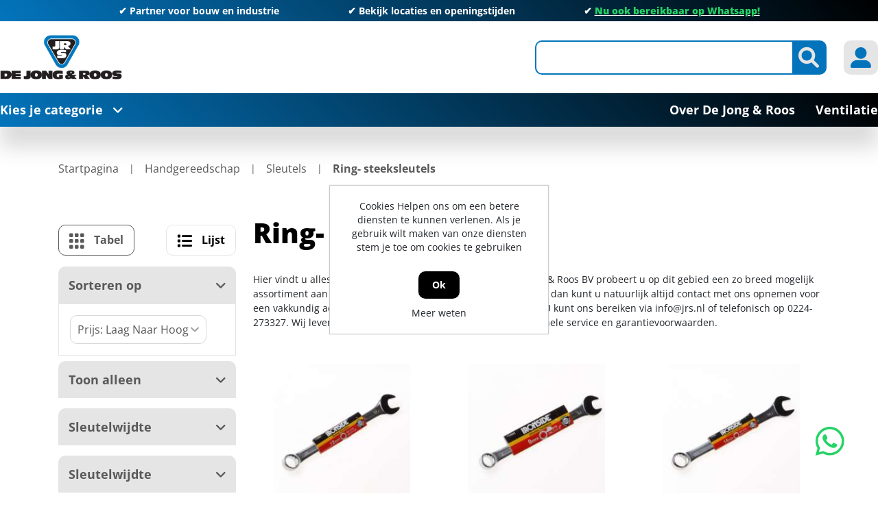

--- FILE ---
content_type: text/html; charset=utf-8
request_url: https://www.jrs.nl/nl/850-ring-steeksleutels
body_size: 253449
content:
<!DOCTYPE html><html lang=nl dir=ltr class="html-category-page header-section-separator"><head itemscope itemtype=http://schema.org/WebSite><title>De Jong &amp; Roos | Ring- steeksleutels online bestellen?</title><meta charset=UTF-8><meta name=description content="Groothandel in ringsteeksleutel - IJzersterk in ringsteeksleutels - Vakkundig advies - Al jarenlang ervaring in kwaliteit en service!"><meta name=keywords content=ringsteeksleutel,ringsteeksleutels><meta name=generator content=nopCommerce><meta name=viewport content="width=device-width, initial-scale=1"><link rel=canonical content=www.jrs.nl/nl/850-ring-steeksleutels itemprop=url><link rel=stylesheet href="/lib_npm/jquery-ui-dist/jquery-ui.min.css?v=OnxXU3YxRLOgtS3rGzlEX8Pus4c"><link rel=stylesheet href="/Themes/DimerceTheme/Content/css/bootstrap-reboot.min.css?v=d1nwr0XdePjT_TKfcJtyDs0qmQY"><link rel=stylesheet href="/Themes/DimerceTheme/Content/css/bootstrap-grid.min.css?v=XVlhHCtgQ_Ies7GsFliHvln7088"><link rel=stylesheet href="/Themes/DimerceTheme/Content/css/bootstrap.min.css?v=_JTTRhVz58s-DC4VpsUe4gP3thU"><link rel=stylesheet href="/Themes/DimerceTheme/Content/css/all.css?v=tvMQ5cRxFMPcl0CoP6zjVIAp_fQ"><link rel=stylesheet href="/Themes/DimerceTheme/Content/css/jquery.mCustomScrollbar.css?v=oH-3NQ287EQADBzkWNY5OTCbr4I"><link rel=stylesheet href="/Themes/DimerceTheme/Content/css/root-theme-styles.css?v=n1Yl-6wEmQ_aknialyzDnuey0pc"><link rel=stylesheet href="/Themes/DimerceTheme/Content/css/slinky.min.css?v=XO5lMyKvSFfPB7SUzQ2ingrJMgM"><link rel=stylesheet href="/Themes/DimerceTheme/Content/css/owl.theme.default.min.css?v=GWBpzJeLwLmfw-60047M2559-eY"><link rel=stylesheet href="/Themes/DimerceTheme/Content/css/owl.carousel.min.css?v=-LgwBBx_GAndV4THsuE58QibCjY"><link rel=stylesheet href="/Themes/DimerceTheme/Content/css/dimerce.css?v=3uP6Hlegytr50sgOR94_X5OnBTc"><link rel=stylesheet href="/Themes/DimerceTheme/Content/css/dimerce-responsive.css?v=pcEnU9nr269qfrnANp3N4PnJGwo"><link rel=stylesheet href="/Plugins/SevenSpikes.Nop.Plugins.AjaxFilters/Themes/DimerceTheme/Content/AjaxFilters.css?v=OFwofEyZe2TtLJ61VANSmJbEl4U"><link rel=stylesheet href=https://cdn.datatables.net/1.13.6/css/jquery.dataTables.min.css><link rel=stylesheet href=https://cdn.datatables.net/fixedcolumns/4.3.0/css/fixedColumns.dataTables.min.css><link rel=stylesheet href="/Plugins/Dimerce.Nop.Plugins.HotLists/Themes/DimerceTheme/Content/CSS/style.css?v=2OfZYj6_elywy01pWl85HnsC4yo"><link rel=stylesheet href="/Plugins/Dimerce.Nop.Plugins.Search/Content/css/jquery.mCustomScrollbar.min.css?v=HuMI4LgBWQcDfGy4euJvpH4uHQs"><link rel=stylesheet href="/Plugins/Dimerce.Nop.Plugins.Search/Content/css/dimerce-style-DimerceTheme.css?v=TY2Y6qXTERiUcgi6JyijoVZEHYQ"><link rel=stylesheet href="/Plugins/Dimerce.Nop.Plugins.Search/Content/css/dimercetheme.css?v=qJMeHKcBnYiNX_bO5JNF8wR0Gt4"><link rel=stylesheet href="/Plugins/Dimerce.Nop.Plugins.Dimerce.Theme/Themes/DimerceTheme/Content/css/dimerce.css?v=Mic19hNe32jCKnrhbeDAF7B2ArQ"><link rel=stylesheet href="/Plugins/SevenSpikes.Nop.Plugins.MegaMenu/Themes/DimerceTheme/Content/MegaMenu.css?v=YVhobBfWvUgidDya2pjxSlfNi4E"><link rel=stylesheet href="/Themes/DimerceTheme/Content/css/jrs.css?v=V37vwejLtwydwMGc8jmsMtGCRBM"><meta name=google-site-verification content=prfKoxdwFEFsfwRXd4TfUkqKby50Bbzz01OMF4U2QcI><link rel=canonical href=https://www.jrs.nl/nl/850-ring-steeksleutels><link rel="shortcut icon" href=/icons/icons_0/favicon.ico><body><input name=__RequestVerificationToken type=hidden value=CfDJ8JotP7PvBNlAlIw5NTyKLu_cCYLqv-lG6Tu3mLOAL57XLM5JG_jTfWXYP1pPUSUkr4PSfQsZw5gqfJsfyPkyunLG-L392brbnxj2BMh1MQCPpJ16YGwwlBQM1RBhXoxYDDJCHXRah5U2YdXSlC9V55o><div class=ajax-loading-block-window style=display:none></div><div id=dialog-notifications-success title=Melding style=display:none></div><div id=dialog-notifications-error title=Fout style=display:none></div><div id=dialog-notifications-warning title=Waarschuwing style=display:none></div><div id=bar-notification class=bar-notification-container data-close=Sluiten></div><!--[if lte IE 8]><div style=clear:both;height:59px;text-align:center;position:relative><a href=http://www.microsoft.com/windows/internet-explorer/default.aspx target=_blank> <img src=/Themes/DimerceTheme/Content/images/ie_warning.jpg height=42 width=820 alt="You are using an outdated browser. For a faster, safer browsing experience, upgrade for free today."> </a></div><![endif]--><div class=master-wrapper-page><header><div class=container><div class=html-widget><div class="header-top full-background owl-carousel owl-theme"><p>✔ Partner voor bouw en industrie<p>✔ <a href=https://www.jrs.nl/nl/contact>Bekijk locaties en openingstijden</a><p>✔ <a href="https://api.whatsapp.com/send/?phone=31682140040&amp;text&amp;type=phone_number&amp;app_absent=0"><strong><span style=text-decoration:underline><span style=color:#25d366>Nu ook bereikbaar op Whatsapp!</span></span></strong></a></div></div><div class=header-sticky-part><div class=header-center><div class="row align-items-center"><div class="col-12 col-lg-4"><div class=header-logo id=hrefCategory><a href=/nl itemscope itemtype=http://schema.org/Organization> <img itemprop=logo alt="De Jong &amp; Roos" src="https://www.jrs.nl/images/thumbs/0723875_JRS logo 2024 (1).jpeg"><meta itemprop=name content="De Jong &amp; Roos"><meta itemprop=url content=/nl></a></div></div><div class="col-12 col-lg-8 header_link_section"><div class=header-links-wrapper><div class=header-links><ul><li class=d-inline-block><div class="header-icon search-icon btn-secondary"><i class="fa-solid fa-magnifying-glass"></i></div><div class=search-box><div class=store-search-box itemscope itemtype=http://schema.org/WebSite><meta itemprop=url content=https://www.jrs.nl/nl><meta itemprop=name content=DimerceTheme><form method=get id=small-search-box-form class=search-form itemprop=potentialAction itemscope itemtype=https://schema.org/SearchAction action=/nl/search><div class="col-md-2 d-none"><select id=parentCategoryDropdown class="form-control input-lg"></select></div><div class="col-md-2 d-none"><select id=parentSubCategoryDropdown class="form-control input-lg"></select></div><meta itemprop=target content="https://www.jrs.nl/nl/search?q={q}"><input itemprop=query-input type=text class="search-box-text form-control ui-autocomplete-input" id=small-searchterms autocomplete=off name=q aria-label="Zoek in winkel"> <button type=button id=defaultsearch class="button-1 btn btn-secondary search-box-button"><i class="fa-solid fa-magnifying-glass"></i></button><div id=dimerce-facetdata data-infinitescroll=True data-infinitescrolltill=10 data-sortbyselector=#products-orderby data-pagesizeselector=#products-pagesize data-paginationselector=.pager-search data-defaultviewmode=grid data-productgridselector=.product-grid data-productlistselector=.product-list data-refinebuttonselector=.header-upper data-resouceforless="Minder weergeven" data-resouceformore=Meer data-shownoofproductsfound=True data-numberofproductfound=0 data-numberofproductfoundstring="" data-pagebodyselector=.page-body data-featuredproductgridselector=.featured-product-grid data-viewmodeselector=.product-viewmode data-productreplaceselector=.item-grid data-enablescrolltotop=False data-enablescrolltotopfacetapplies=False data-backtotoplabelstring="Back to Top" data-enablesearchwithin=False data-searchwithinselector="" data-searchtermempty="Please enter some search keyword" data-placeholderforsearchwithin="" data-ajaxrequest=False data-defaultpagesize=9 data-scrolltotopheight=800 data-solrconnectionstatus=True data-solrconnectionstatusstring="Solr Connection is Stopped..Please Start Solr to Fetch Data From Solr" data-mobileviewscreensize=1024 data-searchtermminimumlength=2 data-currentpageurl=https://www.jrs.nl/nl/850-ring-steeksleutels data-loadmoreattributes="Load More Attributes" data-loadlessattributes="Load Less Attributes" data-keyupdelayonsearchbox=1000 data-noofwishlistaddedproducts=0 data-imageslidingtiming=1000></div><style>.IsAlreadyPurchase{display:block}.IsAlreadyPurchaseNot{display:none}.ShowImage{display:block}.HideImage{display:none}</style></form><button id=myBtn style=display:none></button><div id=myModal class=modalSearchTexbox><div class=modal-topbar><div class=search-options-mobile><div class=search-mobile-tabsresults><a id=tabsResultsLink>Results</a></div><div class=search-mobile-tabsfilters><a id=tabsFiltersLink>Filters</a></div></div><div class=close-button><span class=close><i class="fa-solid fa-xmark"></i></span></div></div><div class=modal-content><div class=container><div class=row><div class="col-12 col-lg-3"><div class="dimerce-filter dimerce-plus-mobile sidenav" data-getfilteredproductsurl=/getFilteredSolrProducts></div></div><div class="page-content filter-section col-12 col-lg-9"><div class=category-page><div class=close-button><span class=close1><i class="fa-solid fa-xmark"></i></span></div><div class=product-grid><div class="item-grid row"></div></div><div class="pager pager-search"></div><div class=search-infinite-next style=display:none><button class=search-infinite-next-btn onclick=showNext()>Load more results...</button></div></div></div></div></div></div></div></div></div><li class="d-inline-block my-account-wrap"><div class="ico-my-account header-icon btn-secondary"><i class="fa-solid fa-user-large"></i></div><div class=account-box-wrap><div class=account-box><a href="/nl/register?returnUrl=%2Fnl%2F850-ring-steeksleutels" class=ico-register>Registreren</a> <a href="/nl/login?returnUrl=%2Fnl%2F850-ring-steeksleutels" class=ico-login>Inloggen</a><div class=header-selectors-wrapper></div></div></div><li class=home-mobile><a href=/nl class="header-icon btn-secondary"> <i class="fa-solid fa-house"></i> </a><li class="menu-mobile main-menu-button"><div class="header-icon btn-secondary"><i class="fa-solid fa-bars"></i></div></ul></div></div></div></div></div><div class="header-bottom full-background"><div class=header-bottom-left><span class=main-menu-button>Kies je categorie<i class="fa-solid fa-angle-down"></i></span></div><div class=category-menu><div class=close-button><i class="fa-solid fa-xmark"></i>Menu</div><div class="top-menu full-background"><div class=parent-menu><div class=category-list data-target=nav-64996><a href=/nl/64996-elektronica>Elektronica<i class="fa-solid fa-chevron-right"></i></a></div><div class=category-list data-target=nav-195><a href=/nl/195-ankerwerk>Ankerwerk <i class="fa-solid fa-chevron-right"></i></a></div><div class=category-list data-target=nav-196><a href=/nl/196-beschermingsmiddelen-pbm>Beschermingsmiddelen, PBM<i class="fa-solid fa-chevron-right"></i></a></div><div class=category-list data-target=nav-197><a href=/nl/197-bevestigingsmaterialen>Bevestigingsmaterialen<i class="fa-solid fa-chevron-right"></i></a></div><div class=category-list data-target=nav-198><a href=/nl/198-bouwbeslag>Bouwbeslag<i class="fa-solid fa-chevron-right"></i></a></div><div class=category-list data-target=nav-199><a href=/nl/199-bouwproducten>Bouwproducten<i class="fa-solid fa-chevron-right"></i></a></div><div class=category-list data-target=nav-200><a href=/nl/200-chemische-producten>Chemische producten<i class="fa-solid fa-chevron-right"></i></a></div><div class=category-list data-target=nav-217><a href=/nl/217-deuren>Deuren<i class="fa-solid fa-chevron-right"></i></a></div><div class=category-list data-target=nav-201><a href=/nl/201-draadmaterialen>Draadmaterialen<i class="fa-solid fa-chevron-right"></i></a></div><div class=category-list data-target=nav-202><a href=/nl/202-elektra>Elektra<i class="fa-solid fa-chevron-right"></i></a></div><div class=category-list data-target=nav-203><a href=/nl/203-handgereedschap>Handgereedschap<i class="fa-solid fa-chevron-right"></i></a></div><div class=category-list data-target=nav-204><a href=/nl/204-hang-en-sluitwerk>Hang- en Sluitwerk<i class="fa-solid fa-chevron-right"></i></a></div><div class=category-list data-target=nav-205><a href=/nl/205-hardglazen-klepramen-en-valramen>Hardglazen klepramen en valramen<i class="fa-solid fa-chevron-right"></i></a></div><div class=category-list data-target=nav-206><a href=/nl/206-huishoudelijk>Huishoudelijk<i class="fa-solid fa-chevron-right"></i></a></div><div class=category-list data-target=nav-2828><a href=/nl/2828-ijzerwaren>IJzerwaren<i class="fa-solid fa-chevron-right"></i></a></div><div class=category-list data-target=nav-208><a href=/nl/208-installatietechniek>Installatietechniek<i class="fa-solid fa-chevron-right"></i></a></div><div class=category-list data-target=nav-209><a href=/nl/209-logistiek>Logistiek<i class="fa-solid fa-chevron-right"></i></a></div><div class=category-list data-target=nav-210><a href=/nl/210-machines-en-apparaten>Machines en apparaten<i class="fa-solid fa-chevron-right"></i></a></div><div class=category-list data-target=nav-211><a href=/nl/211-profielen>Profielen<i class="fa-solid fa-chevron-right"></i></a></div><div class=category-list data-target=nav-218><a href=/nl/218-timmerfabriek-artikelen>Timmerfabriek artikelen<i class="fa-solid fa-chevron-right"></i></a></div><div class=category-list data-target=nav-212><a href=/nl/212-tuingereedschap>Tuingereedschap<i class="fa-solid fa-chevron-right"></i></a></div><div class=category-list data-target=nav-213><a href=/nl/213-verspanend-gereedschap>Verspanend gereedschap<i class="fa-solid fa-chevron-right"></i></a></div><div class=category-list data-target=nav-219><a href=/nl/219-ventilatietechniek-sun-control>Ventilatietechniek &amp; Sun Control<i class="fa-solid fa-chevron-right"></i></a></div></div><div class=child-menu><div class="nav-64996 category-list"><div class=menu-description><div class=top-description><div class=back-category-btn><i class="fa-solid fa-angle-left"></i>Terug naar categorieën</div><h2 class=main-title>Elektronica</h2><div class=category-description><p id=c1-id-7></div></div><div class="sublist-wrap first-level"><div class=sublist><div class=title><a href=/nl/64974-deurbeslag>Deurbeslag</a></div><ul class="listbox first-level"><li class=list><a href=/nl/64801-codesloten> Codesloten </a></ul></div></div></div></div><div class="nav-195 category-list"><div class=menu-description><div class=top-description><div class=back-category-btn><i class="fa-solid fa-angle-left"></i>Terug naar categorieën</div><h2 class=main-title>Ankerwerk</h2><div class=category-description><p id=c1-id-7></div></div><div class="sublist-wrap first-level"><div class=sublist><div class=title><a href=/nl/32-element-en-kozijnverbindingen>Element- en kozijnverbindingen</a></div><ul class="listbox first-level"><li class=list><a href=/nl/226-hijsogen> Hijsogen </a><li class=list><a href=/nl/13094-hoekankers> Hoekankers </a><li class=list><a href=/nl/753-kozijnankers> Kozijnankers </a><li class=list><a href=/nl/754-kozijnstelbeugels> Kozijnstelbeugels </a><li class=list><a href=/nl/13133-puisteun> Puisteun </a><li class=list><a href=/nl/13097-uitvulplaatjes> Uitvulplaatjes </a><li class=list><a href=/nl/397-vloerverbindingen> Vloerverbindingen </a></ul></div><div class=sublist><div class=title><a href=/nl/34-houtverbindingen>Houtverbindingen</a></div><ul class="listbox first-level"><li class=list><a href=/nl/227-balkdragers-korte-lip> Balkdragers korte lip </a><li class=list><a href=/nl/228-balkdragers-lange-lip> Balkdragers lange lip </a><li class=list><a href=/nl/229-balkdragers-licht> Balkdragers licht </a><li class=list><a href=/nl/230-balkdragers-zonder-lip> Balkdragers zonder lip </a><li class=list><a href=/nl/970-dak-en-kapverankeringen> Dak- en kapverankeringen </a><li class=list><a href=/nl/398-gordinglassen> Gordinglassen </a><li class=list><a href=/nl/400-hoeken> Hoeken </a><li class=list><a href=/nl/758-koppelingen-houtverbindingen> Koppelingen houtverbindingen </a><li class=list><a href=/nl/13104-muurplaatankers> Muurplaatankers </a><li class=list><a href=/nl/13105-opwaaiankers> Opwaaiankers </a><li class=list><a href=/nl/759-raveeldragers> Raveeldragers </a><li class=list><a href=/nl/969-spijkerplaten> Spijkerplaten </a></ul></div><div class=sublist><div class=title><a href=/nl/13091-ruwbouw-en-veiligheid-wandankers-randbeveiliging>Ruwbouw en veiligheid, wandankers, randbeveiliging</a></div><ul class="listbox first-level"><li class=list><a href=/nl/13111-bekistingsystemen-spanners> Bekistingsystemen, spanners </a><li class=list><a href=/nl/12267-kimanker> Kimanker </a><li class=list><a href=/nl/12273-lijmkoppelstrips> Lijmkoppelstrips </a><li class=list><a href=/nl/13114-randbekistingankers> Randbekistingankers </a><li class=list><a href=/nl/13115-randbeveiliging> Randbeveiliging </a><li class=list><a href=/nl/13116-ruwbouw-overig-montageband> ruwbouw overig, montageband </a><li class=list><a href=/nl/14092-uitvulplaatjes> Uitvulplaatjes </a><li class=list><a href=/nl/12271-volgplaten> Volgplaten </a><li class=list><a href=/nl/12272-wandankers> Wandankers </a><li class=list><a href=/nl/12269-wiggen> Wiggen </a></ul></div><div class=sublist><div class=title><a href=/nl/35-spouwankers>Spouwankers</a></div><ul class="listbox first-level"><li class=list><a href=/nl/971-gereedschappen-en-hulpstukken> Gereedschappen en hulpstukken </a><li class=list><a href=/nl/13123-isolatieclips-isolatie-clips> Isolatieclips, isolatie clips </a><li class=list><a href=/nl/13124-lijmspouwankers-voor-gelijmde-binnenmuren> Lijmspouwankers voor gelijmde binnenmuren </a><li class=list><a href=/nl/13125-lijmspouwankers-voor-gelijmde-buitenmuren> Lijmspouwankers voor gelijmde buitenmuren </a><li class=list><a href=/nl/13122-pluggen-uni-flexplug-uni-perfoplug> pluggen, uni-flexplug, uni-perfoplug </a><li class=list><a href=/nl/972-spouwankers-voor-binnen-en-buitenmuren> Spouwankers voor binnen- en buitenmuren </a><li class=list><a href=/nl/13127-spouwankers-voor-houtskeletbouw> Spouwankers voor houtskeletbouw </a></ul></div></div></div></div><div class="nav-196 category-list"><div class=menu-description><div class=top-description><div class=back-category-btn><i class="fa-solid fa-angle-left"></i>Terug naar categorieën</div><h2 class=main-title>Beschermingsmiddelen, PBM</h2><div class=category-description><p id=c1-id-7></div></div><div class="sublist-wrap first-level"><div class=sublist><div class=title><a href=/nl/38-bedrijfshulpverlening>Bedrijfshulpverlening</a></div><ul class="listbox first-level"><li class=list><a href=/nl/557-brandblussers-en-preventie> Brandblussers en preventie </a><li class=list><a href=/nl/974-verbandmiddelen> Verbandmiddelen </a><li class=list><a href=/nl/975-verbandtrommels> Verbandtrommels </a></ul></div><div class=sublist><div class=title><a href=/nl/39-gehoorbescherming>Gehoorbescherming</a></div><ul class="listbox first-level"></ul></div><div class=sublist><div class=title><a href=/nl/39783-gelaatsbescherming>Gelaatsbescherming</a></div><ul class="listbox first-level"><li class=list><a href=/nl/44196-gelaatsmaskers-en-filters> Gelaatsmaskers en filters </a><li class=list><a href=/nl/44197-stofmaskers> Stofmaskers </a></ul></div><div class=sublist><div class=title><a href=/nl/41-handbescherming>Handbescherming</a></div><ul class="listbox first-level"><li class=list><a href=/nl/404-handschoenen> Handschoenen </a></ul></div><div class=sublist><div class=title><a href=/nl/42-hoofdbescherming>Hoofdbescherming</a></div><ul class="listbox first-level"><li class=list><a href=/nl/976-veiligheidshelm-toebehoren> Veiligheidshelm toebehoren </a><li class=list><a href=/nl/977-veiligheidshelmen> Veiligheidshelmen </a></ul></div><div class=sublist><div class=title><a href=/nl/43-lasbescherming>Lasbescherming </a></div><ul class="listbox first-level"><li class=list><a href=/nl/760-lashelmen> Lashelmen </a><li class=list><a href=/nl/761-lasruiten> Lasruiten </a></ul></div><div class=sublist><div class=title><a href=/nl/44-oogbescherming>Oogbescherming</a></div><ul class="listbox first-level"><li class=list><a href=/nl/979-veiligheidsbrillen> Veiligheidsbrillen </a></ul></div><div class=sublist><div class=title><a href=/nl/45-valbeveiliging>Valbeveiliging</a></div><ul class="listbox first-level"></ul></div><div class=sublist><div class=title><a href=/nl/371-voetbescherming>Voetbescherming</a></div><ul class="listbox first-level"><li class=list><a href=/nl/762-schoen-toebehoren> Schoen toebehoren </a><li class=list><a href=/nl/981-veiligheidslaarzen> Veiligheidslaarzen </a><li class=list><a href=/nl/982-werkschoenen> Werkschoenen </a></ul></div><div class=sublist><div class=title><a href=/nl/372-werkkleding>Werkkleding</a></div><ul class="listbox first-level"><li class=list><a href=/nl/561-kleding-toebehoren> Kleding toebehoren </a><li class=list><a href=/nl/562-kleding-wegwerp> Kleding wegwerp </a><li class=list><a href=/nl/563-kniebeschermers> Kniebeschermers </a><li class=list><a href=/nl/560-overalls> Overalls </a><li class=list><a href=/nl/763-regenkleding> Regenkleding </a><li class=list><a href=/nl/983-sokken> Sokken </a><li class=list><a href=/nl/984-spijkerbroeken> Spijkerbroeken </a><li class=list><a href=/nl/988-veiligheidsvesten> Veiligheidsvesten </a><li class=list><a href=/nl/985-werk-t-shirts> Werk T-shirts </a><li class=list><a href=/nl/986-werkbroeken> Werkbroeken </a><li class=list><a href=/nl/987-werkjassen> Werkjassen </a><li class=list><a href=/nl/989-werktruien> Werktruien </a></ul></div></div></div></div><div class="nav-197 category-list"><div class=menu-description><div class=top-description><div class=back-category-btn><i class="fa-solid fa-angle-left"></i>Terug naar categorieën</div><h2 class=main-title>Bevestigingsmaterialen</h2><div class=category-description><p id=c1-id-7></div></div><div class="sublist-wrap first-level"><div class=sublist><div class=title><a href=/nl/51358-slangklemmen>Slangklemmen</a></div><ul class="listbox first-level"><li class=list><a href=/nl/50625-slangklemmen> Slangklemmen </a><li class=list><a href=/nl/54224-oorklemmen> Oorklemmen </a></ul></div><div class=sublist><div class=title><a href=/nl/47-assortimenten>Assortimenten</a></div><ul class="listbox first-level"></ul></div><div class=sublist><div class=title><a href=/nl/48-bevestigings-ankers>Bevestigings ankers</a></div><ul class="listbox first-level"><li class=list><a href=/nl/12309-betonschroefhulzen> Betonschroefhulzen </a><li class=list><a href=/nl/12310-bevestigingsanker-toebehoren> Bevestigingsanker toebehoren </a><li class=list><a href=/nl/233-doorsteek-en-hulsankers> Doorsteek- en hulsankers </a><li class=list><a href=/nl/564-keilbouten> Keilbouten </a><li class=list><a href=/nl/12312-koppelbussen> Koppelbussen </a><li class=list><a href=/nl/764-schroefankers> Schroefankers </a></ul></div><div class=sublist><div class=title><a href=/nl/49-bouten>Bouten</a></div><ul class="listbox first-level"><li class=list><a href=/nl/565-houtdraadbouten> Houtdraadbouten </a><li class=list><a href=/nl/566-inbusbouten> Inbusbouten </a><li class=list><a href=/nl/765-metaalschroeven> Metaalschroeven </a><li class=list><a href=/nl/567-oogbouten> Oogbouten </a><li class=list><a href=/nl/766-slotbouten> Slotbouten </a><li class=list><a href=/nl/991-vleugelschroeven> Vleugelschroeven </a><li class=list><a href=/nl/992-zeskantbouten> Zeskantbouten </a><li class=list><a href=/nl/993-zeskanttapbouten> Zeskanttapbouten </a></ul></div><div class=sublist><div class=title><a href=/nl/50-bundelbanden>Bundelbanden</a></div><ul class="listbox first-level"></ul></div><div class=sublist><div class=title><a href=/nl/51-chemische-verankering>Chemische verankering</a></div><ul class="listbox first-level"><li class=list><a href=/nl/571-capsulesysteem> Capsulesysteem </a><li class=list><a href=/nl/569-injectiesysteem> Injectiesysteem </a><li class=list><a href=/nl/570-montagegereedschap> Montagegereedschap </a></ul></div><div class=sublist><div class=title><a href=/nl/63-deuvels-en-lamellen>Deuvels en lamellen</a></div><ul class="listbox first-level"><li class=list><a href=/nl/416-deuvels> Deuvels </a><li class=list><a href=/nl/780-lamellen> Lamellen </a></ul></div><div class=sublist><div class=title><a href=/nl/52-draadeinden>Draadeinden</a></div><ul class="listbox first-level"><li class=list><a href=/nl/38898-draadeinden> Draadeinden </a></ul></div><div class=sublist><div class=title><a href=/nl/54-moeren>Moeren</a></div><ul class="listbox first-level"><li class=list><a href=/nl/575-borgmoeren> Borgmoeren </a><li class=list><a href=/nl/408-dopmoeren> Dopmoeren </a><li class=list><a href=/nl/573-inslagmoeren> Inslagmoeren </a><li class=list><a href=/nl/574-oogmoer> Oogmoer </a><li class=list><a href=/nl/994-vleugelmoeren> Vleugelmoeren </a><li class=list><a href=/nl/995-zeskantmoeren> Zeskantmoeren </a></ul></div><div class=sublist><div class=title><a href=/nl/55-nagels>Nagels</a></div><ul class="listbox first-level"><li class=list><a href=/nl/234-asfaltnagels> Asfaltnagels </a><li class=list><a href=/nl/576-bouwplaatnagels> Bouwplaatnagels </a><li class=list><a href=/nl/235-daknagels-gehengnagels> Daknagels / Gehengnagels </a><li class=list><a href=/nl/409-draadkrammen> Draadkrammen </a><li class=list><a href=/nl/410-draadnagels> Draadnagels </a><li class=list><a href=/nl/411-duplexnagels> Duplexnagels </a><li class=list><a href=/nl/577-gasbetonnagels> Gasbetonnagels </a><li class=list><a href=/nl/578-klisjesnagels> Klisjesnagels </a><li class=list><a href=/nl/768-schroefnagels> Schroefnagels </a><li class=list><a href=/nl/996-stalen-nagels> Stalen nagels </a></ul></div><div class=sublist><div class=title><a href=/nl/56-nieten-brads-en-schietnagels>Nieten, brads en schietnagels</a></div><ul class="listbox first-level"><li class=list><a href=/nl/579-brads> Brads </a><li class=list><a href=/nl/236-nieten> Nieten </a><li class=list><a href=/nl/769-schietnagels> Schietnagels </a><li class=list><a href=/nl/770-t-nagels> T-nagels </a></ul></div><div class=sublist><div class=title><a href=/nl/57-pennen>Pennen</a></div><ul class="listbox first-level"><li class=list><a href=/nl/580-borgveren> Borgveren </a><li class=list><a href=/nl/997-splitpennen> Splitpennen </a></ul></div><div class=sublist><div class=title><a href=/nl/58-pluggen>Pluggen</a></div><ul class="listbox first-level"><li class=list><a href=/nl/58891-constructieplug> Constructieplug </a><li class=list><a href=/nl/584-gasbetonpluggen> Gasbetonpluggen </a><li class=list><a href=/nl/413-hollewandpluggen> Hollewandpluggen </a><li class=list><a href=/nl/771-kozijnpluggen> Kozijnpluggen </a><li class=list><a href=/nl/583-nagelpluggen> Nagelpluggen </a><li class=list><a href=/nl/999-universeelpluggen> Universeelpluggen </a></ul></div><div class=sublist><div class=title><a href=/nl/53-popnagels>Popnagels</a></div><ul class="listbox first-level"></ul></div><div class=sublist><div class=title><a href=/nl/59-ringen-en-platen>Ringen en platen</a></div><ul class="listbox first-level"><li class=list><a href=/nl/585-carrosserieringen> Carrosserieringen </a><li class=list><a href=/nl/772-kraalringen> Kraalringen </a><li class=list><a href=/nl/773-sluitringen> Sluitringen </a><li class=list><a href=/nl/1000-veerringen> Veerringen </a><li class=list><a href=/nl/1001-volgplaten> Volgplaten </a></ul></div><div class=sublist><div class=title><a href=/nl/60-schroeven>Schroeven</a></div><ul class="listbox first-level"><li class=list><a href=/nl/237-afstandschroeven> Afstandschroeven </a><li class=list><a href=/nl/238-anti-inbraakschroeven> Anti-inbraakschroeven </a><li class=list><a href=/nl/414-boorgatschroeven> Boorgatschroeven </a><li class=list><a href=/nl/415-glaslatschroeven> Glaslatschroeven </a><li class=list><a href=/nl/586-houtschroeven> Houtschroeven </a><li class=list><a href=/nl/1005-kleurkopschroeven> Kleurkopschroeven </a><li class=list><a href=/nl/774-kozijnschroeven> Kozijnschroeven </a><li class=list><a href=/nl/775-mdf-plaatschroeven> MDF plaatschroeven </a><li class=list><a href=/nl/587-plaatschroeven> Plaatschroeven </a><li class=list><a href=/nl/776-schroeven-zelfborend> Schroeven zelfborend </a><li class=list><a href=/nl/777-snelbouwschroeven> Snelbouwschroeven </a><li class=list><a href=/nl/1002-spaanplaatschroeven> Spaanplaatschroeven </a><li class=list><a href=/nl/1004-stelschroeven> Stelschroeven </a><li class=list><a href=/nl/1006-vlonderschroeven> Vlonderschroeven </a></ul></div><div class=sublist><div class=title><a href=/nl/5297-spanhulzen>Spanhulzen</a></div><ul class="listbox first-level"></ul></div><div class=sublist><div class=title><a href=/nl/61-tapes>Tapes</a></div><ul class="listbox first-level"><li class=list><a href=/nl/240-afplak-tape> Afplak tape </a><li class=list><a href=/nl/588-isolatietapes> Isolatietapes </a><li class=list><a href=/nl/1007-tapehouders> Tapehouders </a></ul></div><div class=sublist><div class=title><a href=/nl/62-touw>Touw</a></div><ul class="listbox first-level"></ul></div></div></div></div><div class="nav-198 category-list"><div class=menu-description><div class=top-description><div class=back-category-btn><i class="fa-solid fa-angle-left"></i>Terug naar categorieën</div><h2 class=main-title>Bouwbeslag</h2><div class=category-description><p id=c1-id-7></div></div><div class="sublist-wrap first-level"><div class=sublist><div class=title><a href=/nl/59762-scharnieren>Scharnieren</a></div><ul class="listbox first-level"><li class=list><a href=/nl/59086-scharnier-onderdelen> Scharnier onderdelen </a></ul></div><div class=sublist><div class=title><a href=/nl/64-deurbeslag>Deurbeslag</a></div><ul class="listbox first-level"><li class=list><a href=/nl/591-beldrukkers> Beldrukkers </a><li class=list><a href=/nl/592-briefplaten> Briefplaten </a><li class=list><a href=/nl/593-brievenbusafdichtingen> Brievenbusafdichtingen </a><li class=list><a href=/nl/243-deurbeslag-toebehoren> Deurbeslag toebehoren </a><li class=list><a href=/nl/244-deurbuffers> Deurbuffers </a><li class=list><a href=/nl/245-deurduwers> Deurduwers </a><li class=list><a href=/nl/246-deurgarnituren> Deurgarnituren </a><li class=list><a href=/nl/247-deurknoppen> Deurknoppen </a><li class=list><a href=/nl/248-deurkrukken> Deurkrukken </a><li class=list><a href=/nl/249-deuropvangbeugels> Deuropvangbeugels </a><li class=list><a href=/nl/417-deurspionnen> Deurspionnen </a><li class=list><a href=/nl/418-grepen> Grepen </a><li class=list><a href=/nl/590-huisnummers> Huisnummers </a><li class=list><a href=/nl/594-knopkrukken> Knopkrukken </a><li class=list><a href=/nl/595-knopschilden> Knopschilden </a><li class=list><a href=/nl/781-kortschilden> Kortschilden </a><li class=list><a href=/nl/782-langschilden> Langschilden </a><li class=list><a href=/nl/783-rozetten> Rozetten </a><li class=list><a href=/nl/784-schuifdeurkommen> Schuifdeurkommen </a><li class=list><a href=/nl/1009-symboolplaten> Symboolplaten </a><li class=list><a href=/nl/242-toegangscontrole> Toegangscontrole </a><li class=list><a href=/nl/1010-veiligheidsbeslag> Veiligheidsbeslag </a></ul></div><div class=sublist><div class=title><a href=/nl/65-deurnaalden>Deurnaalden</a></div><ul class="listbox first-level"><li class=list><a href=/nl/596-deurnaald-toebehoren> Deurnaald toebehoren </a><li class=list><a href=/nl/250-deurnaalden-algemeen> Deurnaalden algemeen </a><li class=list><a href=/nl/252-deurnaalden-brandwerend> Deurnaalden brandwerend </a><li class=list><a href=/nl/255-sponningprofielen> Sponningprofielen </a></ul></div><div class=sublist><div class=title><a href=/nl/5036-elektronische-toegang-oplossingen>Elektronische toegang oplossingen</a></div><ul class="listbox first-level"></ul></div><div class=sublist><div class=title><a href=/nl/66-garderobesystemen>Garderobesystemen</a></div><ul class="listbox first-level"><li class=list><a href=/nl/597-garderobebuis-haken> Garderobebuis haken </a><li class=list><a href=/nl/598-garderobebuis-steunen> Garderobebuis steunen </a><li class=list><a href=/nl/599-garderobeprofielen> Garderobeprofielen </a><li class=list><a href=/nl/600-kledinghangers> Kledinghangers </a></ul></div><div class=sublist><div class=title><a href=/nl/67-haken>Haken</a></div><ul class="listbox first-level"><li class=list><a href=/nl/419-handdoekhaken> Handdoekhaken </a><li class=list><a href=/nl/420-handdoekrekjes> Handdoekrekjes </a><li class=list><a href=/nl/421-hoedhaken-en-jashaken> Hoedhaken en jashaken </a></ul></div><div class=sublist><div class=title><a href=/nl/72-ladegeleiders>Ladegeleiders</a></div><ul class="listbox first-level"></ul></div><div class=sublist><div class=title><a href=/nl/68-leuninghouders>Leuninghouders</a></div><ul class="listbox first-level"></ul></div><div class=sublist><div class=title><a href=/nl/69-meubelbeslag>Meubelbeslag</a></div><ul class="listbox first-level"><li class=list><a href=/nl/39742-magneetsnappers> Magneetsnappers </a><li class=list><a href=/nl/603-meubelbeslag> Meubelbeslag </a><li class=list><a href=/nl/601-meubelgrepen> Meubelgrepen </a><li class=list><a href=/nl/602-meubelknoppen> Meubelknoppen </a></ul></div><div class=sublist><div class=title><a href=/nl/70-plankendragers>Plankendragers</a></div><ul class="listbox first-level"></ul></div><div class=sublist><div class=title><a href=/nl/1-postkasten>Postkasten</a></div><ul class="listbox first-level"></ul></div><div class=sublist><div class=title><a href=/nl/71-raambeslag>Raambeslag</a></div><ul class="listbox first-level"><li class=list><a href=/nl/605-bovenraambeslag> Bovenraambeslag </a><li class=list><a href=/nl/786-raambeslag-toebehoren> Raambeslag toebehoren </a><li class=list><a href=/nl/787-raamknippen> Raamknippen </a><li class=list><a href=/nl/788-raamkrukken> Raamkrukken </a><li class=list><a href=/nl/789-raamlichters> Raamlichters </a><li class=list><a href=/nl/790-raampennen> Raampennen </a><li class=list><a href=/nl/791-raamsloten-opleg> Raamsloten opleg </a><li class=list><a href=/nl/792-raamsluitingen> Raamsluitingen </a><li class=list><a href=/nl/793-raamuitzetters> Raamuitzetters </a><li class=list><a href=/nl/1015-valijzers> Valijzers </a></ul></div><div class=sublist><div class=title><a href=/nl/73-schuifdeurbeslag>Schuifdeurbeslag</a></div><ul class="listbox first-level"><li class=list><a href=/nl/795-schuifdeurgarnituren> Schuifdeurgarnituren </a><li class=list><a href=/nl/797-schuifdeurrail-toebehoren> Schuifdeurrail toebehoren </a><li class=list><a href=/nl/798-schuifdeurrails> Schuifdeurrails </a><li class=list><a href=/nl/799-schuifdeurrollen> Schuifdeurrollen </a></ul></div><div class=sublist><div class=title><a href=/nl/373-zorgproducten>Zorgproducten</a></div><ul class="listbox first-level"><li class=list><a href=/nl/801-anti-slip-secucare> anti-slip Secucare </a><li class=list><a href=/nl/802-douche-stoelen-en-douche-zitjes-van-secucare> douche stoelen en douche zitjes van Secucare </a><li class=list><a href=/nl/422-drempels> Drempels </a><li class=list><a href=/nl/800-secucare-junior-kinderbeveiliging> Secucare Junior kinderbeveiliging </a><li class=list><a href=/nl/423-wandbeugels> Wandbeugels </a></ul></div></div></div></div><div class="nav-199 category-list"><div class=menu-description><div class=top-description><div class=back-category-btn><i class="fa-solid fa-angle-left"></i>Terug naar categorieën</div><h2 class=main-title>Bouwproducten</h2><div class=category-description><p id=c1-id-7></div></div><div class="sublist-wrap first-level"><div class=sublist><div class=title><a href=/nl/51371-transport>Transport</a></div><ul class="listbox first-level"><li class=list><a href=/nl/50704-hijsbanden> Hijsbanden </a><li class=list><a href=/nl/50705-industrie-aanhangers> Industrie aanhangers </a><li class=list><a href=/nl/50706-kruiwagen-toebehoren> Kruiwagen toebehoren </a><li class=list><a href=/nl/50707-kruiwagens> Kruiwagens </a><li class=list><a href=/nl/50708-spanbanden> Spanbanden </a><li class=list><a href=/nl/50709-steekwagens> Steekwagens </a></ul></div><div class=sublist><div class=title><a href=/nl/51374-klimmaterialen>Klimmaterialen</a></div><ul class="listbox first-level"><li class=list><a href=/nl/50714-ladders> Ladders </a><li class=list><a href=/nl/50715-trappen> Trappen </a></ul></div><div class=sublist><div class=title><a href=/nl/51376-slangen>Slangen</a></div><ul class="listbox first-level"><li class=list><a href=/nl/50718-tuingereedschap> Tuingereedschap </a></ul></div><div class=sublist><div class=title><a href=/nl/52310-bouwprofielen>Bouwprofielen</a></div><ul class="listbox first-level"><li class=list><a href=/nl/51632-deurprofielen-anti-inbraak> Deurprofielen anti-inbraak </a><li class=list><a href=/nl/51633-vingerknelprofiel> Vingerknelprofiel </a><li class=list><a href=/nl/51634-valdorpels> Valdorpels </a><li class=list><a href=/nl/51635-hoekbeschermingsprofielen> Hoekbeschermingsprofielen </a><li class=list><a href=/nl/51636-tochtprofielen> Tochtprofielen </a><li class=list><a href=/nl/51637-trapprofielen> Trapprofielen </a></ul></div><div class=sublist><div class=title><a href=/nl/52317-preventieprofielen>Preventieprofielen</a></div><ul class="listbox first-level"><li class=list><a href=/nl/51658-hoekbeschermingsprofielen> Hoekbeschermingsprofielen </a></ul></div><div class=sublist><div class=title><a href=/nl/63090-werkplaatsinrichting>Werkplaatsinrichting</a></div><ul class="listbox first-level"><li class=list><a href=/nl/62439-afzetsystemen-en-bescherming> Afzetsystemen en bescherming </a></ul></div><div class=sublist><div class=title><a href=/nl/74-afdekmaterialen>Afdekmaterialen</a></div><ul class="listbox first-level"><li class=list><a href=/nl/607-beschermmaterialen> Beschermmaterialen </a></ul></div><div class=sublist><div class=title><a href=/nl/75-afdichtingsbanden>Afdichtingsbanden</a></div><ul class="listbox first-level"><li class=list><a href=/nl/608-beglazingsbanden> Beglazingsbanden </a><li class=list><a href=/nl/5105-bitumenband> Bitumenband </a><li class=list><a href=/nl/256-compressiebanden> Compressiebanden </a><li class=list><a href=/nl/803-schuimband> Schuimband </a></ul></div><div class=sublist><div class=title><a href=/nl/78-beton-en-metselmateriaal>Beton en metselmateriaal</a></div><ul class="listbox first-level"><li class=list><a href=/nl/5116-afstandhouders> Afstandhouders </a><li class=list><a href=/nl/425-beton-mortels-materiaal> Beton / Mortels / Materiaal </a></ul></div><div class=sublist><div class=title><a href=/nl/258-dakdoorvoeren>Dakdoorvoeren</a></div><ul class="listbox first-level"></ul></div><div class=sublist><div class=title><a href=/nl/17722-dakonderdelen>Dakonderdelen</a></div><ul class="listbox first-level"></ul></div><div class=sublist><div class=title><a href=/nl/76-dakramen>Dakramen</a></div><ul class="listbox first-level"><li class=list><a href=/nl/1016-dakramen> Dakramen </a><li class=list><a href=/nl/424-gootstukken> Gootstukken </a><li class=list><a href=/nl/804-kunststof-dakramen> Kunststof dakramen </a><li class=list><a href=/nl/609-toebehoren-dakramen> Toebehoren dakramen </a></ul></div><div class=sublist><div class=title><a href=/nl/77-folies>Folies</a></div><ul class="listbox first-level"><li class=list><a href=/nl/610-beschermfolies> Beschermfolies </a><li class=list><a href=/nl/611-bouwfolies> Bouwfolies </a></ul></div><div class=sublist><div class=title><a href=/nl/41668-glazen-schuifdeuren>Glazen schuifdeuren</a></div><ul class="listbox first-level"></ul></div><div class=sublist><div class=title><a href=/nl/79-lood>Lood</a></div><ul class="listbox first-level"><li class=list><a href=/nl/612-bladlood> Bladlood </a><li class=list><a href=/nl/613-loodvervangers> Loodvervangers </a></ul></div><div class=sublist><div class=title><a href=/nl/376-schragen-en-stempels>Schragen en stempels</a></div><ul class="listbox first-level"></ul></div><div class=sublist><div class=title><a href=/nl/3-steunblokjes-uitvulplaten-en-wiggen>Steunblokjes, uitvulplaten en wiggen</a></div><ul class="listbox first-level"><li class=list><a href=/nl/3116-steunblokjes> Steunblokjes </a><li class=list><a href=/nl/3114-uitvulplaatjes> Uitvulplaatjes </a><li class=list><a href=/nl/3115-wiggen> Wiggen </a></ul></div><div class=sublist><div class=title><a href=/nl/81-ventilatie>Ventilatie</a></div><ul class="listbox first-level"><li class=list><a href=/nl/257-afvoerslangen-flexibel> Afvoerslangen flexibel </a><li class=list><a href=/nl/614-muurroosters> Muurroosters </a><li class=list><a href=/nl/806-schoepenroosters> Schoepenroosters </a><li class=list><a href=/nl/1017-ventilatiebuis-toebehoren> Ventilatiebuis toebehoren </a><li class=list><a href=/nl/1018-ventilatieroosters> Ventilatieroosters </a><li class=list><a href=/nl/1019-vloer-gevelventilatie> Vloer-gevelventilatie </a></ul></div><div class=sublist><div class=title><a href=/nl/374-vlieringtrappen>Vlieringtrappen</a></div><ul class="listbox first-level"></ul></div><div class=sublist><div class=title><a href=/nl/375-vloerluiken-en-matranden>Vloerluiken en matranden</a></div><ul class="listbox first-level"><li class=list><a href=/nl/615-matranden> Matranden </a><li class=list><a href=/nl/1021-vloerluiken> Vloerluiken </a><li class=list><a href=/nl/616-vloerroosters> Vloerroosters </a></ul></div></div></div></div><div class="nav-200 category-list"><div class=menu-description><div class=top-description><div class=back-category-btn><i class="fa-solid fa-angle-left"></i>Terug naar categorieën</div><h2 class=main-title>Chemische producten</h2><div class=category-description><p id=c1-id-7></div></div><div class="sublist-wrap first-level"><div class=sublist><div class=title><a href=/nl/43917-bindmiddelen>bindmiddelen</a></div><ul class="listbox first-level"><li class=list><a href=/nl/43303-beton> Beton </a></ul></div><div class=sublist><div class=title><a href=/nl/82-anti-vocht-producten>Anti-vocht producten</a></div><ul class="listbox first-level"><li class=list><a href=/nl/809-schimmelvreters> Schimmelvreters </a><li class=list><a href=/nl/810-sealers> Sealers </a></ul></div><div class=sublist><div class=title><a href=/nl/83-kitten>Kitten</a></div><ul class="listbox first-level"><li class=list><a href=/nl/42007-kitpistolen> Kitpistolen </a><li class=list><a href=/nl/42009-acrylaatkit> Acrylaatkit </a><li class=list><a href=/nl/42010-siliconenkit> Siliconenkit </a><li class=list><a href=/nl/42011-montagekit> Montagekit </a><li class=list><a href=/nl/42012-beglazingskit> Beglazingskit </a><li class=list><a href=/nl/42013-overige-kitsoorten> Overige kitsoorten </a><li class=list><a href=/nl/617-kit-toebehoren> Kit toebehoren </a><li class=list><a href=/nl/812-primers> Primers </a></ul></div><div class=sublist><div class=title><a href=/nl/84-lijmen>Lijmen</a></div><ul class="listbox first-level"><li class=list><a href=/nl/260-constructielijmen> Constructielijmen </a><li class=list><a href=/nl/261-contactlijmen> Contactlijmen </a><li class=list><a href=/nl/618-houtlijmen> Houtlijmen </a><li class=list><a href=/nl/813-lijmen-speciaal> Lijmen speciaal </a></ul></div><div class=sublist><div class=title><a href=/nl/85-olien>Oli&#xEB;n</a></div><ul class="listbox first-level"></ul></div><div class=sublist><div class=title><a href=/nl/86-purschuimen>Purschuimen</a></div><ul class="listbox first-level"><li class=list><a href=/nl/814-purreiniger> Purreiniger </a><li class=list><a href=/nl/815-purschuimen> Purschuimen </a></ul></div><div class=sublist><div class=title><a href=/nl/87-reparatie-onderhoud-reinigingsmiddelen>Reparatie-/onderhoud-/reinigingsmiddelen</a></div><ul class="listbox first-level"><li class=list><a href=/nl/43293-afdichtspasta-en-band> Afdichtspasta en - band </a><li class=list><a href=/nl/43295-voorstrijkmiddelen-en-primers> Voorstrijkmiddelen en primers </a><li class=list><a href=/nl/622-borgmiddelen> Borgmiddelen </a><li class=list><a href=/nl/620-ontvetters> Ontvetters </a><li class=list><a href=/nl/621-plamuren> Plamuren </a><li class=list><a href=/nl/816-reinigings-onderhoudsmiddelen> Reinigings-/onderhoudsmiddelen </a><li class=list><a href=/nl/817-reparatiecompound> Reparatiecompound </a><li class=list><a href=/nl/1022-soldeermiddelen> Soldeermiddelen </a></ul></div><div class=sublist><div class=title><a href=/nl/88-smeermiddelen>Smeermiddelen</a></div><ul class="listbox first-level"><li class=list><a href=/nl/818-smeermiddelen-overig> Smeermiddelen overig </a><li class=list><a href=/nl/819-smeerspray> Smeerspray </a><li class=list><a href=/nl/820-smeervetten> Smeervetten </a></ul></div><div class=sublist><div class=title><a href=/nl/89-verf>Verf</a></div><ul class="listbox first-level"><li class=list><a href=/nl/623-beitsen> Beitsen </a><li class=list><a href=/nl/262-deklagen> Deklagen </a><li class=list><a href=/nl/426-grondlagen> Grondlagen </a><li class=list><a href=/nl/821-markeringsverven> Markeringsverven </a></ul></div></div></div></div><div class="nav-217 category-list"><div class=menu-description><div class=top-description><div class=back-category-btn><i class="fa-solid fa-angle-left"></i>Terug naar categorieën</div><h2 class=main-title>Deuren</h2><div class=category-description><p id=c1-id-6>Hier vindt u alles op het gebied van deuren. De Jong &amp; Roos BV probeert u een zo breed mogelijk assortiment aan te bieden. Zo kunnen wij sierdeuren leveren, maar ook HPL deuren.<p id=c1-id-8>Overigens bieden wij op dit  gebied een unieke dienst via ons 'totaalconcept'. Hierbij meten we kozijnen digitaal in, en hangen de deuren inclusief gemonteerd hang- en sluitwerk!<p id=c1-id-9>Voor meer informatie kunt U ons bereiken via <a id=c1-id-7 href=mailto:info@jrs.nl>info@jrs.nl</a> of telefonisch op 0224-273327. Wij leveren in heel Nederland, uiteraard met professionele service en garantievoorwaarden.</div></div><div class="sublist-wrap first-level"><div class=sublist><div class=title><a href=/nl/64803-schuifdeurbeslag>Schuifdeurbeslag</a></div><ul class="listbox first-level"></ul></div><div class=sublist><div class=title><a href=/nl/15743-framefitter-afhangen-deuren>FrameFitter -Afhangen deuren</a></div><ul class="listbox first-level"></ul></div><div class=sublist><div class=title><a href=/nl/41429-glazen-schuifdeuren>Glazen schuifdeuren</a></div><ul class="listbox first-level"></ul></div><div class=sublist><div class=title><a href=/nl/365-onderdelen>Onderdelen</a></div><ul class="listbox first-level"></ul></div></div></div></div><div class="nav-201 category-list"><div class=menu-description><div class=top-description><div class=back-category-btn><i class="fa-solid fa-angle-left"></i>Terug naar categorieën</div><h2 class=main-title>Draadmaterialen</h2><div class=category-description><p id=c1-id-7></div></div><div class="sublist-wrap first-level"><div class=sublist><div class=title><a href=/nl/90-draad>Draad</a></div><ul class="listbox first-level"><li class=list><a href=/nl/624-binddraad-ijzerdraad> Binddraad (ijzerdraad) </a><li class=list><a href=/nl/822-puntdraad> Puntdraad </a></ul></div><div class=sublist><div class=title><a href=/nl/91-gaas>Gaas</a></div><ul class="listbox first-level"><li class=list><a href=/nl/427-horregaas> Horregaas </a></ul></div><div class=sublist><div class=title><a href=/nl/92-soldeer>Soldeer</a></div><ul class="listbox first-level"><li class=list><a href=/nl/1023-zachtsoldeer-tinlood> Zachtsoldeer tin/lood </a></ul></div></div></div></div><div class="nav-202 category-list"><div class=menu-description><div class=top-description><div class=back-category-btn><i class="fa-solid fa-angle-left"></i>Terug naar categorieën</div><h2 class=main-title>Elektra</h2><div class=category-description><p id=c1-id-7></div></div><div class="sublist-wrap first-level"><div class=sublist><div class=title><a href=/nl/52336-testgereedschap>Testgereedschap</a></div><ul class="listbox first-level"></ul></div><div class=sublist><div class=title><a href=/nl/53474-contactdozen>Contactdozen</a></div><ul class="listbox first-level"></ul></div><div class=sublist><div class=title><a href=/nl/53770-zekeringen>Zekeringen</a></div><ul class="listbox first-level"></ul></div><div class=sublist><div class=title><a href=/nl/54061-installatiebuizen-en-toebehoren>Installatiebuizen en toebehoren</a></div><ul class="listbox first-level"><li class=list><a href=/nl/54595-buisbevestiging> Buisbevestiging </a><li class=list><a href=/nl/55275-installatiebuis> Installatiebuis </a></ul></div><div class=sublist><div class=title><a href=/nl/54072-onderhoudsartikelen>Onderhoudsartikelen</a></div><ul class="listbox first-level"></ul></div><div class=sublist><div class=title><a href=/nl/54075-stroomverdeelkasten>Stroomverdeelkasten</a></div><ul class="listbox first-level"></ul></div><div class=sublist><div class=title><a href=/nl/54087-inbouwdozen-en-lasdozen>Inbouwdozen en lasdozen</a></div><ul class="listbox first-level"><li class=list><a href=/nl/56833-lasdozen> Lasdozen </a><li class=list><a href=/nl/57608-inbouwdozen> Inbouwdozen </a><li class=list><a href=/nl/57615-kabeldozen> Kabeldozen </a><li class=list><a href=/nl/57618-gietmoffen> Gietmoffen </a></ul></div><div class=sublist><div class=title><a href=/nl/54089-draadverbinders>Draadverbinders</a></div><ul class="listbox first-level"><li class=list><a href=/nl/56051-kroonsteentjes> Kroonsteentjes </a><li class=list><a href=/nl/56052-lasklemmen> Lasklemmen </a></ul></div><div class=sublist><div class=title><a href=/nl/54090-aardingsmateriaal>Aardingsmateriaal</a></div><ul class="listbox first-level"></ul></div><div class=sublist><div class=title><a href=/nl/63919-groepenkast>Groepenkast</a></div><ul class="listbox first-level"></ul></div><div class=sublist><div class=title><a href=/nl/93-batterijen-en-laders>Batterijen en laders</a></div><ul class="listbox first-level"></ul></div><div class=sublist><div class=title><a href=/nl/95-buis-en-trekveer>Buis- en trekveer</a></div><ul class="listbox first-level"></ul></div><div class=sublist><div class=title><a href=/nl/96-kabelbevestigingsmaterialen>Kabelbevestigingsmaterialen</a></div><ul class="listbox first-level"><li class=list><a href=/nl/54063-kabelgoten-en-doorvoeren> Kabelgoten en doorvoeren </a><li class=list><a href=/nl/17759-kabelbeugels> Kabelbeugels </a></ul></div><div class=sublist><div class=title><a href=/nl/97-kabelhaspels>Kabelhaspels</a></div><ul class="listbox first-level"></ul></div><div class=sublist><div class=title><a href=/nl/98-kabels-elektra>Kabels elektra</a></div><ul class="listbox first-level"><li class=list><a href=/nl/60399-kabelgoten-en-doorvoeren> Kabelgoten en doorvoeren </a><li class=list><a href=/nl/263-aansluitleidingen> Aansluitleidingen </a><li class=list><a href=/nl/631-installatiedraden> Installatiedraden </a><li class=list><a href=/nl/823-mantelleidingen> Mantelleidingen </a><li class=list><a href=/nl/5174-stekkers> Stekkers </a><li class=list><a href=/nl/1026-verlengleidingen> Verlengleidingen </a></ul></div><div class=sublist><div class=title><a href=/nl/99-schakelmaterialen>Schakelmaterialen</a></div><ul class="listbox first-level"><li class=list><a href=/nl/63908-schakelmateriaal> Schakelmateriaal </a></ul></div><div class=sublist><div class=title><a href=/nl/100-verlichting>Verlichting</a></div><ul class="listbox first-level"><li class=list><a href=/nl/266-armaturen> Armaturen </a><li class=list><a href=/nl/429-bouwlampen> Bouwlampen </a><li class=list><a href=/nl/825-lamp-toebehoren> Lamp toebehoren </a><li class=list><a href=/nl/1028-lampen> Lampen </a><li class=list><a href=/nl/826-led-lampen> LED lampen </a><li class=list><a href=/nl/830-looplamp> Looplamp </a><li class=list><a href=/nl/265-tl-lampen> TL-lampen </a><li class=list><a href=/nl/1029-zaklampen> Zaklampen </a></ul></div></div></div></div><div class="nav-203 category-list"><div class=menu-description><div class=top-description><div class=back-category-btn><i class="fa-solid fa-angle-left"></i>Terug naar categorieën</div><h2 class=main-title>Handgereedschap</h2><div class=category-description><p id=c1-id-7></div></div><div class="sublist-wrap first-level"><div class=sublist><div class=title><a href=/nl/51423-verlichting>Verlichting</a></div><ul class="listbox first-level"><li class=list><a href=/nl/50950-bouwlampen> Bouwlampen </a></ul></div><div class=sublist><div class=title><a href=/nl/52352-opbergmaterialen>Opbergmaterialen</a></div><ul class="listbox first-level"><li class=list><a href=/nl/51832-jerrycans> Jerrycans </a><li class=list><a href=/nl/51833-oliekannen> Oliekannen </a><li class=list><a href=/nl/51834-opbergboxen> Opbergboxen </a><li class=list><a href=/nl/51835-gereedschapskoffers-en-tassen> Gereedschapskoffers en tassen </a><li class=list><a href=/nl/51836-maatbekers> Maatbekers </a><li class=list><a href=/nl/51837-trechters> Trechters </a><li class=list><a href=/nl/54492-gereedschapshouders> Gereedschapshouders </a></ul></div><div class=sublist><div class=title><a href=/nl/52359-tuinmateriaal>Tuinmateriaal</a></div><ul class="listbox first-level"><li class=list><a href=/nl/51879-drukspuit> Drukspuit </a><li class=list><a href=/nl/51880-tuingereedschap> Tuingereedschap </a><li class=list><a href=/nl/51881-slangen> Slangen </a><li class=list><a href=/nl/51882-spades> Spades </a></ul></div><div class=sublist><div class=title><a href=/nl/59798-demontagegereedschap>Demontagegereedschap</a></div><ul class="listbox first-level"><li class=list><a href=/nl/59228-trekkers-mechanisch> Trekkers mechanisch </a></ul></div><div class=sublist><div class=title><a href=/nl/63119-krikken>Krikken</a></div><ul class="listbox first-level"><li class=list><a href=/nl/62569-klemgereedschap-en-steunen> Klemgereedschap en steunen </a></ul></div><div class=sublist><div class=title><a href=/nl/101-aftekengereedschap>Aftekengereedschap</a></div><ul class="listbox first-level"><li class=list><a href=/nl/634-centerpunten> Centerpunten </a><li class=list><a href=/nl/633-kalklijnproducten> Kalklijnproducten </a><li class=list><a href=/nl/831-markeren> Markeren </a><li class=list><a href=/nl/832-passers-voor-de-bouw> Passers voor de bouw </a><li class=list><a href=/nl/833-schrijfhaken> Schrijfhaken </a><li class=list><a href=/nl/1030-winkelhaken> Winkelhaken </a><li class=list><a href=/nl/1031-zwaaihaken> Zwaaihaken </a></ul></div><div class=sublist><div class=title><a href=/nl/103-beitels>Beitels</a></div><ul class="listbox first-level"><li class=list><a href=/nl/834-koudbeitels> Koudbeitels </a><li class=list><a href=/nl/835-sloopbeitels> Sloopbeitels </a></ul></div><div class=sublist><div class=title><a href=/nl/104-bits>Bits</a></div><ul class="listbox first-level"><li class=list><a href=/nl/636-bit-toebehoren> Bit toebehoren </a><li class=list><a href=/nl/637-bitjes> Bitjes </a><li class=list><a href=/nl/638-bitsets> Bitsets </a></ul></div><div class=sublist><div class=title><a href=/nl/117-branders-soldeerbouten>Branders, soldeerbouten</a></div><ul class="listbox first-level"></ul></div><div class=sublist><div class=title><a href=/nl/106-dopsleutelgereedschap>Dopsleutelgereedschap</a></div><ul class="listbox first-level"><li class=list><a href=/nl/430-dopsleutel-toebehoren> Dopsleutel toebehoren </a><li class=list><a href=/nl/431-dopsleutels> Dopsleutels </a><li class=list><a href=/nl/432-dopsleutelsets> Dopsleutelsets </a><li class=list><a href=/nl/836-ratels> Ratels </a><li class=list><a href=/nl/837-slagdopsleutels> Slagdopsleutels </a><li class=list><a href=/nl/838-slagdopsleutelsset> Slagdopsleutelsset </a></ul></div><div class=sublist><div class=title><a href=/nl/107-draadborstels>Draadborstels</a></div><ul class="listbox first-level"><li class=list><a href=/nl/639-borstels> Borstels </a><li class=list><a href=/nl/1033-staaldraadborstel> Staaldraadborstel </a><li class=list><a href=/nl/1034-vegers> Vegers </a></ul></div><div class=sublist><div class=title><a href=/nl/108-draadsnijgereedschap>Draadsnijgereedschap</a></div><ul class="listbox first-level"><li class=list><a href=/nl/51766-bandenlichters> Bandenlichters </a><li class=list><a href=/nl/51768-gatenponsen> Gatenponsen </a><li class=list><a href=/nl/51772-trekkers-mechanisch> Trekkers mechanisch </a><li class=list><a href=/nl/839-snijmoeren-en-snijplaten> Snijmoeren en snijplaten </a><li class=list><a href=/nl/1035-snijplaathouders> Snijplaathouders </a><li class=list><a href=/nl/1036-taphouders> Taphouders </a><li class=list><a href=/nl/433-tappen> Tappen </a></ul></div><div class=sublist><div class=title><a href=/nl/110-freesmallen>Freesmallen</a></div><ul class="listbox first-level"></ul></div><div class=sublist><div class=title><a href=/nl/112-hamers>Hamers</a></div><ul class="listbox first-level"><li class=list><a href=/nl/51776-hamerstelen> Hamerstelen </a><li class=list><a href=/nl/51778-mokerstelen> Mokerstelen </a><li class=list><a href=/nl/51784-wiggenspieen> Wiggen/Spie&#xEB;n </a><li class=list><a href=/nl/269-bankhamers> Bankhamers </a><li class=list><a href=/nl/435-hamer-terugslagvrij> Hamer terugslagvrij </a><li class=list><a href=/nl/642-klauwhamers> Klauwhamers </a><li class=list><a href=/nl/842-kunststofhamers> Kunststofhamers </a><li class=list><a href=/nl/641-mokers> Mokers </a><li class=list><a href=/nl/843-sleggen> Sleggen </a><li class=list><a href=/nl/1037-stratenmakershamers> Stratenmakershamers </a><li class=list><a href=/nl/1038-voorhamers> Voorhamers </a></ul></div><div class=sublist><div class=title><a href=/nl/114-houtbewerkingsgereedschap>Houtbewerkingsgereedschap</a></div><ul class="listbox first-level"><li class=list><a href=/nl/644-beitels-hout> Beitels hout </a><li class=list><a href=/nl/437-gutsen> Gutsen </a><li class=list><a href=/nl/844-schaven> Schaven </a></ul></div><div class=sublist><div class=title><a href=/nl/115-kitgereedschap>Kitgereedschap</a></div><ul class="listbox first-level"><li class=list><a href=/nl/645-kitpistolen> Kitpistolen </a><li class=list><a href=/nl/646-kitstrijkers-en-kitsnijders> Kitstrijkers en Kitsnijders </a></ul></div><div class=sublist><div class=title><a href=/nl/116-klemgereedschap>Klemgereedschap</a></div><ul class="listbox first-level"><li class=list><a href=/nl/438-klemgereedschap-en-steunen> Klemgereedschap en steunen </a><li class=list><a href=/nl/845-lijmtangen> Lijmtangen </a><li class=list><a href=/nl/1040-spanklemmen> Spanklemmen </a><li class=list><a href=/nl/1041-spantangen-en-griptangen> Spantangen en griptangen </a></ul></div><div class=sublist><div class=title><a href=/nl/120-meetgereedschap>Meetgereedschap</a></div><ul class="listbox first-level"><li class=list><a href=/nl/439-duimstokken> Duimstokken </a><li class=list><a href=/nl/440-gradenbogen> Gradenbogen </a><li class=list><a href=/nl/441-hoekmeters> Hoekmeters </a><li class=list><a href=/nl/854-meetlatten> Meetlatten </a><li class=list><a href=/nl/855-meetlinten> Meetlinten </a><li class=list><a href=/nl/856-rolbandmaten> Rolbandmaten </a><li class=list><a href=/nl/857-schietlood> Schietlood </a><li class=list><a href=/nl/858-schuifmaten> Schuifmaten </a><li class=list><a href=/nl/1046-voelermaten> Voelermaten </a><li class=list><a href=/nl/1047-waterpassen> Waterpassen </a></ul></div><div class=sublist><div class=title><a href=/nl/121-metselgereedschap>Metselgereedschap</a></div><ul class="listbox first-level"><li class=list><a href=/nl/51826-lijmkammen> Lijmkammen </a><li class=list><a href=/nl/51827-lijmverdelers> Lijmverdelers </a><li class=list><a href=/nl/651-betonschrapers> Betonschrapers </a><li class=list><a href=/nl/859-metselmateriaal> Metselmateriaal </a><li class=list><a href=/nl/860-metseltroffels> Metseltroffels </a><li class=list><a href=/nl/650-paleerijzers> Paleerijzers </a><li class=list><a href=/nl/1048-speciekuipen> Speciekuipen </a><li class=list><a href=/nl/1049-voegspijkers> Voegspijkers </a></ul></div><div class=sublist><div class=title><a href=/nl/123-scharen>Scharen </a></div><ul class="listbox first-level"><li class=list><a href=/nl/654-blikscharen> Blikscharen </a><li class=list><a href=/nl/655-boutenscharen> Boutenscharen </a><li class=list><a href=/nl/653-kabelscharen> Kabelscharen </a><li class=list><a href=/nl/862-scharen-algemeen> Scharen algemeen </a></ul></div><div class=sublist><div class=title><a href=/nl/124-schildersgereedschap>Schildersgereedschap</a></div><ul class="listbox first-level"><li class=list><a href=/nl/657-beugels> Beugels </a><li class=list><a href=/nl/863-kwasten> Kwasten </a><li class=list><a href=/nl/864-penselen> Penselen </a><li class=list><a href=/nl/656-plamuurmessen> Plamuurmessen </a><li class=list><a href=/nl/865-ruitenlichters> Ruitenlichters </a><li class=list><a href=/nl/1050-verfhulpmiddelen> Verfhulpmiddelen </a><li class=list><a href=/nl/1051-verfrollers> Verfrollers </a><li class=list><a href=/nl/1052-verfschrapers> Verfschrapers </a><li class=list><a href=/nl/1053-zuigheffers> Zuigheffers </a></ul></div><div class=sublist><div class=title><a href=/nl/125-schroevendraaiers>Schroevendraaiers</a></div><ul class="listbox first-level"><li class=list><a href=/nl/443-dopschroevendraaiers> Dopschroevendraaiers </a><li class=list><a href=/nl/866-schroevendraaiers> Schroevendraaiers </a><li class=list><a href=/nl/867-schroevendraaiersets> Schroevendraaiersets </a><li class=list><a href=/nl/1054-spanningzoekers> Spanningzoekers </a><li class=list><a href=/nl/1056-stiftsleutel-schroevendraaiers> Stiftsleutel schroevendraaiers </a><li class=list><a href=/nl/1055-stubby-schroevendraaiers> Stubby schroevendraaiers </a></ul></div><div class=sublist><div class=title><a href=/nl/119-sleutels>Sleutels</a></div><ul class="listbox first-level"><li class=list><a href=/nl/649-kniesleutels> Kniesleutels </a><li class=list><a href=/nl/647-moersleutels-verstelbaar> Moersleutels verstelbaar </a><li class=list><a href=/nl/648-momentsleutels> Momentsleutels </a><li class=list><a href=/nl/849-pijpsleutels> Pijpsleutels </a><li class=list><a href=/nl/850-ring-steeksleutels> Ring- steeksleutels </a><li class=list><a href=/nl/851-ring-steeksleutelsets> Ring- steeksleutelsets </a><li class=list><a href=/nl/852-ringsleutels> Ringsleutels </a><li class=list><a href=/nl/853-ringsleutelsets> Ringsleutelsets </a><li class=list><a href=/nl/1042-steeksleutels> Steeksleutels </a><li class=list><a href=/nl/1043-steeksleutelsets> Steeksleutelsets </a><li class=list><a href=/nl/1044-stiftsleutels> Stiftsleutels </a><li class=list><a href=/nl/1045-stiftsleutelsets> Stiftsleutelsets </a></ul></div><div class=sublist><div class=title><a href=/nl/129-snijgereedschap>Snijgereedschap</a></div><ul class="listbox first-level"><li class=list><a href=/nl/871-messen> Messen </a><li class=list><a href=/nl/659-pijpsnijders> Pijpsnijders </a></ul></div><div class=sublist><div class=title><a href=/nl/130-stucadoorsgereedschap>Stucadoorsgereedschap</a></div><ul class="listbox first-level"><li class=list><a href=/nl/39558-afstekers> Afstekers </a><li class=list><a href=/nl/872-schuurborden> Schuurborden </a><li class=list><a href=/nl/1060-stucadoorsschopjes> Stucadoorsschopjes </a><li class=list><a href=/nl/1061-tegelzettersgereedschap> Tegelzettersgereedschap </a><li class=list><a href=/nl/1062-vloer-en-plakspanen> Vloer- en plakspanen </a></ul></div><div class=sublist><div class=title><a href=/nl/131-tangen>Tangen </a></div><ul class="listbox first-level"><li class=list><a href=/nl/272-afstriptangen> Afstriptangen </a><li class=list><a href=/nl/662-blindklinktang> Blindklinktang </a><li class=list><a href=/nl/663-borgveertangen> Borgveertangen </a><li class=list><a href=/nl/273-combinatietangen> Combinatietangen </a><li class=list><a href=/nl/445-elektronicatangen> Elektronicatangen </a><li class=list><a href=/nl/446-griptangen> Griptangen </a><li class=list><a href=/nl/873-lang-rond-en-platbektangen> Lang / rond en platbektangen </a><li class=list><a href=/nl/660-moniertangen> Moniertangen </a><li class=list><a href=/nl/661-nijptangen> Nijptangen </a><li class=list><a href=/nl/874-pijpentangen> Pijpentangen </a><li class=list><a href=/nl/875-radio-en-telefoontangen> Radio- en telefoontangen </a><li class=list><a href=/nl/1065-snijtangen> Snijtangen </a><li class=list><a href=/nl/876-tangen-divers> Tangen divers </a><li class=list><a href=/nl/1063-tangensets> Tangensets </a><li class=list><a href=/nl/1064-waterpomptangen> Waterpomptangen </a></ul></div><div class=sublist><div class=title><a href=/nl/133-vijlen>Vijlen</a></div><ul class="listbox first-level"><li class=list><a href=/nl/666-blokvijlen> Blokvijlen </a><li class=list><a href=/nl/447-halfronde-vijlen> Halfronde vijlen </a><li class=list><a href=/nl/667-kettingzaagvijlen> Kettingzaagvijlen </a><li class=list><a href=/nl/665-molenzaagvijlen> Molenzaagvijlen </a><li class=list><a href=/nl/877-raspen> Raspen </a><li class=list><a href=/nl/878-ronde-vijlen> Ronde vijlen </a><li class=list><a href=/nl/879-sleutelvijlen> Sleutelvijlen </a><li class=list><a href=/nl/1067-vierkante-vijlen> Vierkante vijlen </a><li class=list><a href=/nl/1068-vijl-toebehoren> Vijl toebehoren </a><li class=list><a href=/nl/1069-vijlen-driekant> Vijlen driekant </a></ul></div><div class=sublist><div class=title><a href=/nl/377-zagen>Zagen </a></div><ul class="listbox first-level"><li class=list><a href=/nl/448-handzaagbladen> Handzaagbladen </a><li class=list><a href=/nl/449-handzagen> Handzagen </a><li class=list><a href=/nl/26159-schrobzaag> Schrobzaag </a><li class=list><a href=/nl/1070-verstekbakken> Verstekbakken </a><li class=list><a href=/nl/1071-zaagbeugels> Zaagbeugels </a></ul></div></div></div></div><div class="nav-204 category-list"><div class=menu-description><div class=top-description><div class=back-category-btn><i class="fa-solid fa-angle-left"></i>Terug naar categorieën</div><h2 class=main-title>Hang- en Sluitwerk</h2><div class=category-description><p id=c1-id-7></div></div><div class="sublist-wrap first-level"><div class=sublist><div class=title><a href=/nl/61319-meet-en-detectie-machines>Meet- en detectie machines</a></div><ul class="listbox first-level"><li class=list><a href=/nl/60827-meet-en-detectie> Meet- en detectie </a></ul></div><div class=sublist><div class=title><a href=/nl/134-cilinders-en-sleutels>Cilinders en sleutels</a></div><ul class="listbox first-level"><li class=list><a href=/nl/274-automatencilinders> Automatencilinders </a><li class=list><a href=/nl/10078-bluecompact-elektronische-cilinders> Bluecompact elektronische cilinders </a><li class=list><a href=/nl/670-cilinder-toebehoren> Cilinder toebehoren </a><li class=list><a href=/nl/671-cilinders> Cilinders </a><li class=list><a href=/nl/668-cilinders-sets> Cilinders sets </a><li class=list><a href=/nl/669-cilinders-voor-sluitsystemen> Cilinders voor sluitsystemen </a><li class=list><a href=/nl/275-elektronische-knopcilinders> Elektronische knopcilinders </a><li class=list><a href=/nl/880-sleutels> Sleutels </a></ul></div><div class=sublist><div class=title><a href=/nl/136-deurautomaten>Deurautomaten</a></div><ul class="listbox first-level"></ul></div><div class=sublist><div class=title><a href=/nl/135-deurdrangers-deursluiters>Deurdrangers / Deursluiters</a></div><ul class="listbox first-level"><li class=list><a href=/nl/276-deurdranger-armen> Deurdranger armen </a><li class=list><a href=/nl/277-deurdranger-toebehoren> Deurdranger toebehoren </a><li class=list><a href=/nl/280-deurdrangers-inbouw> Deurdrangers inbouw </a><li class=list><a href=/nl/281-deurdrangers-opbouw> Deurdrangers opbouw </a><li class=list><a href=/nl/278-deurdrangers-vrijloop> Deurdrangers vrijloop </a><li class=list><a href=/nl/282-deursluiters> Deursluiters </a></ul></div><div class=sublist><div class=title><a href=/nl/138-hangsloten>Hangsloten</a></div><ul class="listbox first-level"><li class=list><a href=/nl/450-discussloten> Discussloten </a><li class=list><a href=/nl/451-hangsloten> Hangsloten </a></ul></div><div class=sublist><div class=title><a href=/nl/139-kluizen>Kluizen</a></div><ul class="listbox first-level"><li class=list><a href=/nl/673-kluis> Kluis </a><li class=list><a href=/nl/882-sleutelkluizensleutelbuizen> Sleutelkluizen/Sleutelbuizen </a></ul></div><div class=sublist><div class=title><a href=/nl/140-scharnieren>Scharnieren</a></div><ul class="listbox first-level"><li class=list><a href=/nl/284-bommerscharnieren> Bommerscharnieren </a><li class=list><a href=/nl/285-deurveerscharnieren> Deurveerscharnieren </a><li class=list><a href=/nl/452-dievenklauwen> Dievenklauwen </a><li class=list><a href=/nl/453-duimhengen> Duimhengen </a><li class=list><a href=/nl/674-inboorpaumelles> Inboorpaumelles </a><li class=list><a href=/nl/677-keukenkastscharnieren> Keukenkastscharnieren </a><li class=list><a href=/nl/1075-kruishengen> Kruishengen </a><li class=list><a href=/nl/675-onzichtbare-scharnieren> Onzichtbare scharnieren </a><li class=list><a href=/nl/883-paumelles> Paumelles </a><li class=list><a href=/nl/884-pianoscharnieren> Pianoscharnieren </a><li class=list><a href=/nl/885-scharnier-onderdelen> Scharnier onderdelen </a><li class=list><a href=/nl/886-scharnieren> Scharnieren </a><li class=list><a href=/nl/678-scharnieren-gelagerd> Scharnieren gelagerd </a><li class=list><a href=/nl/679-scharnieren-paumelles> Scharnieren paumelles </a><li class=list><a href=/nl/1074-staarthengen> Staarthengen </a><li class=list><a href=/nl/21101-taatsdeurscharnieren> Taatsdeurscharnieren </a></ul></div><div class=sublist><div class=title><a href=/nl/141-sloten-en-sleutels>Sloten en sleutels</a></div><ul class="listbox first-level"><li class=list><a href=/nl/682-bijzetsloten> Bijzetsloten </a><li class=list><a href=/nl/22961-binnendeursloten> Binnendeursloten </a><li class=list><a href=/nl/22962-buitendeursloten> Buitendeursloten </a><li class=list><a href=/nl/286-codesloten> Codesloten </a><li class=list><a href=/nl/287-doornsleutels-en-bouwsleutels> Doornsleutels en bouwsleutels </a><li class=list><a href=/nl/22959-elektronische-deursloten> Elektronische deursloten </a><li class=list><a href=/nl/684-garagedeursloten> Garagedeursloten </a><li class=list><a href=/nl/685-knopsloten> Knopsloten </a><li class=list><a href=/nl/887-meerpuntsluitingen> Meerpuntsluitingen </a><li class=list><a href=/nl/680-meubelsloten> Meubelsloten </a><li class=list><a href=/nl/681-oplegsloten> Oplegsloten </a><li class=list><a href=/nl/889-sleuteltoebehoren> Sleuteltoebehoren </a><li class=list><a href=/nl/890-sluitkommen> Sluitkommen </a><li class=list><a href=/nl/891-sluitplaten> Sluitplaten </a><li class=list><a href=/nl/22960-smalsloten> Smalsloten </a></ul></div><div class=sublist><div class=title><a href=/nl/142-sluitwerk>Sluitwerk</a></div><ul class="listbox first-level"><li class=list><a href=/nl/288-anti-paniekbeslag> Anti-paniekbeslag </a><li class=list><a href=/nl/290-deurkettingen> Deurkettingen </a><li class=list><a href=/nl/289-deuropeners> Deuropeners </a><li class=list><a href=/nl/454-deurvastzetters> Deurvastzetters </a><li class=list><a href=/nl/455-espagnolet-toebehoren> Espagnolet toebehoren </a><li class=list><a href=/nl/456-espagnoletten> Espagnoletten </a><li class=list><a href=/nl/457-grendels> Grendels </a><li class=list><a href=/nl/686-insteekgrendels> Insteekgrendels </a><li class=list><a href=/nl/688-kierstandhouders> Kierstandhouders </a><li class=list><a href=/nl/690-klinkstellen> Klinkstellen </a><li class=list><a href=/nl/892-luikringen> Luikringen </a><li class=list><a href=/nl/687-overvallen> Overvallen </a><li class=list><a href=/nl/894-schuiven> Schuiven </a></ul></div><div class=sublist><div class=title><a href=/nl/14066-tuinbeslag>Tuinbeslag</a></div><ul class="listbox first-level"><li class=list><a href=/nl/13656-anti-klimstrippen> Anti klimstrippen </a></ul></div><div class=sublist><div class=title><a href=/nl/137-vloerveren>Vloerveren</a></div><ul class="listbox first-level"><li class=list><a href=/nl/1072-vloerveer-toebehoren> Vloerveer toebehoren </a><li class=list><a href=/nl/1073-vloerveren> Vloerveren </a></ul></div></div></div></div><div class="nav-205 category-list"><div class=menu-description><div class=top-description><div class=back-category-btn><i class="fa-solid fa-angle-left"></i>Terug naar categorieën</div><h2 class=main-title>Hardglazen klepramen en valramen</h2><div class=category-description><p id=c1-id-7>Deze ramen bieden iedereen voordelen:<br id=c1-id-8>De bouwer: de ramen zijn eenvoudig en snel te plaatsen.<br id=c1-id-9>De huiseigenaar of eigenaar van het pand: geen onderhoudskosten.<br id=c1-id-10>De architect: nieuwe ontwerpmogelijkheden, met een belangrijke rol voor glas.<br id=c1-id-11><p id=c1-id-61>Bij alle ramen maken we onderscheid tussen enkele en isolerende ramen. <br id=c1-id-62>Enkele of enkelglas ramen hebben mat geslepen randen, terwijl isolerende ramen een smal wit of zwart afwerkingsprofiel hebben. In beide gevallen is het mogelijk om te kiezen voor een inbraakwerend raam, dat het Politiekeurmerk Veilig Wonen heeft.<p id=c1-id-63>De Jong &amp; Roos BV probeert u op dit gebied een zo breed mogelijk assortiment aan te bieden. Mocht er toch een artikel ontbreken, dan kunt u natuurlijk altijd contact met ons opnemen voor een vakkundig advies en/of bestelling tegen een scherpe prijs. U kunt ons bereiken via <a id=c1-id-64 href=mailto:info@jrs.nl>info@jrs.nl</a> of telefonisch op 0224-273327. Wij leveren in heel Nederland, uiteraard met professionele service en garantievoorwaarden.<p id=c1-id-59><span id=c1-id-38 style=TEXT-DECORATION:underline><strong id=c1-id-40>Om ramen te bestellen of een offerte aan te vragen:<br id=c1-id-15></strong><a id=c1-id-41 href="https://dejongenroos.kvdramen.nl/"><strong id=c1-id-31>https://dejongenroos.kvdramen.nl/</strong></a></span><p id=c1-id-17></div></div><div class="sublist-wrap first-level"><div class=sublist><div class=title><a href=/nl/293-hardglazen-draairamen>Hardglazen draairamen</a></div><ul class="listbox first-level"></ul></div><div class=sublist><div class=title><a href=/nl/292-hardglazen-klepramen>Hardglazen klepramen</a></div><ul class="listbox first-level"></ul></div><div class=sublist><div class=title><a href=/nl/291-hardglazen-klep-val-en-draairamen>Hardglazen klep- , val- en draairamen</a></div><ul class="listbox first-level"></ul></div></div></div></div><div class="nav-206 category-list"><div class=menu-description><div class=top-description><div class=back-category-btn><i class="fa-solid fa-angle-left"></i>Terug naar categorieën</div><h2 class=main-title>Huishoudelijk</h2><div class=category-description><p id=c1-id-7></div></div><div class="sublist-wrap first-level"><div class=sublist><div class=title><a href=/nl/51039-batterijen-en-laders>Batterijen en laders</a></div><ul class="listbox first-level"></ul></div><div class=sublist><div class=title><a href=/nl/52989-energiebesparing>Energiebesparing</a></div><ul class="listbox first-level"></ul></div><div class=sublist><div class=title><a href=/nl/64932-meet-en-detectie-machines>Meet- en detectie machines</a></div><ul class="listbox first-level"><li class=list><a href=/nl/64530-meet-en-detectie> Meet- en detectie </a></ul></div><div class=sublist><div class=title><a href=/nl/65959-tochtprofielen>Tochtprofielen</a></div><ul class="listbox first-level"><li class=list><a href=/nl/65569-valdorpels> Valdorpels </a></ul></div><div class=sublist><div class=title><a href=/nl/143-afvalverzameling>Afvalverzameling</a></div><ul class="listbox first-level"><li class=list><a href=/nl/294-afvalbakken> Afvalbakken </a><li class=list><a href=/nl/896-puinzakken> Puinzakken </a><li class=list><a href=/nl/1076-vuilniszakken> Vuilniszakken </a></ul></div><div class=sublist><div class=title><a href=/nl/11-kantoorartikelen>Kantoorartikelen</a></div><ul class="listbox first-level"></ul></div><div class=sublist><div class=title><a href=/nl/144-keetartikelen>Keetartikelen</a></div><ul class="listbox first-level"><li class=list><a href=/nl/16449-keet-benodigdheden> Keet benodigdheden </a><li class=list><a href=/nl/296-verbruiksartikelen> Verbruiksartikelen </a></ul></div><div class=sublist><div class=title><a href=/nl/145-sanitair>Sanitair</a></div><ul class="listbox first-level"></ul></div><div class=sublist><div class=title><a href=/nl/146-schoonmaakmiddelen>Schoonmaakmiddelen</a></div><ul class="listbox first-level"><li class=list><a href=/nl/298-afwasartikelen-en-schoonmaakartikelen> Afwasartikelen en schoonmaakartikelen </a><li class=list><a href=/nl/692-bezems> Bezems </a><li class=list><a href=/nl/458-emmers> Emmers </a><li class=list><a href=/nl/459-handdoek-dispensers> Handdoek dispensers </a><li class=list><a href=/nl/460-handdoeken> Handdoeken </a><li class=list><a href=/nl/898-matten> Matten </a><li class=list><a href=/nl/691-mopwagens> Mopwagens </a><li class=list><a href=/nl/899-poetsmiddelen> Poetsmiddelen </a><li class=list><a href=/nl/900-poetspapier> Poetspapier </a><li class=list><a href=/nl/1077-sponzen> Sponzen </a><li class=list><a href=/nl/1078-stoffer-en-blik> Stoffer en blik </a><li class=list><a href=/nl/1079-trekkers> Trekkers </a><li class=list><a href=/nl/297-zepen> Zepen </a></ul></div><div class=sublist><div class=title><a href=/nl/10-zout>Zout</a></div><ul class="listbox first-level"></ul></div></div></div></div><div class="nav-2828 category-list"><div class=menu-description><div class=top-description><div class=back-category-btn><i class="fa-solid fa-angle-left"></i>Terug naar categorieën</div><h2 class=main-title>IJzerwaren</h2><div class=category-description><p id=c1-id-7></div></div><div class="sublist-wrap first-level"><div class=sublist><div class=title><a href=/nl/147-ijzerwaren-algemeen>IJzerwaren algemeen</a></div><ul class="listbox first-level"><li class=list><a href=/nl/461-d-sluitingen> D-Sluitingen </a><li class=list><a href=/nl/464-harpsluitingen> Harpsluitingen </a><li class=list><a href=/nl/693-karabijnhaken> Karabijnhaken </a><li class=list><a href=/nl/694-koordhouders> Koordhouders </a><li class=list><a href=/nl/901-krulhaken> Krulhaken </a><li class=list><a href=/nl/463-musketonhaken> Musketonhaken </a><li class=list><a href=/nl/462-noodschakels> Noodschakels </a><li class=list><a href=/nl/902-schroefduimen> Schroefduimen </a><li class=list><a href=/nl/903-schroefhaken> Schroefhaken </a><li class=list><a href=/nl/904-schroefogen> Schroefogen </a><li class=list><a href=/nl/905-s-haken> S-haken </a><li class=list><a href=/nl/1080-spanschroeven> Spanschroeven </a><li class=list><a href=/nl/1081-stokeinden> Stokeinden </a><li class=list><a href=/nl/1082-windhaken> Windhaken </a></ul></div><div class=sublist><div class=title><a href=/nl/148-kabels>Kabels </a></div><ul class="listbox first-level"><li class=list><a href=/nl/695-kabel-toebehoren> Kabel toebehoren </a><li class=list><a href=/nl/1083-staaldraad> Staaldraad </a></ul></div><div class=sublist><div class=title><a href=/nl/149-kettingen>Kettingen</a></div><ul class="listbox first-level"><li class=list><a href=/nl/696-kettingen> Kettingen </a><li class=list><a href=/nl/906-sierkettingen> Sierkettingen </a></ul></div></div></div></div><div class="nav-208 category-list"><div class=menu-description><div class=top-description><div class=back-category-btn><i class="fa-solid fa-angle-left"></i>Terug naar categorieën</div><h2 class=main-title>Installatietechniek</h2><div class=category-description><p id=c1-id-7></div></div><div class="sublist-wrap first-level"><div class=sublist><div class=title><a href=/nl/150-binnenriolering>Binnenriolering</a></div><ul class="listbox first-level"><li class=list><a href=/nl/697-binnenriolering-hulpstukken> Binnenriolering hulpstukken </a><li class=list><a href=/nl/698-binnenriolering-pvc> Binnenriolering, PVC </a></ul></div><div class=sublist><div class=title><a href=/nl/301-brandstof>Brandstof</a></div><ul class="listbox first-level"></ul></div><div class=sublist><div class=title><a href=/nl/151-buizen-en-toebehoren>Buizen en toebehoren</a></div><ul class="listbox first-level"><li class=list><a href=/nl/700-buis-toebehoren> Buis toebehoren </a><li class=list><a href=/nl/701-buizen> Buizen </a><li class=list><a href=/nl/907-kranen> Kranen </a></ul></div><div class=sublist><div class=title><a href=/nl/152-fittingen>Fittingen</a></div><ul class="listbox first-level"><li class=list><a href=/nl/704-bochten> Bochten </a><li class=list><a href=/nl/465-doppen> Doppen </a><li class=list><a href=/nl/705-kniekoppelingen> Kniekoppelingen </a><li class=list><a href=/nl/908-koppelingen> Koppelingen </a><li class=list><a href=/nl/702-moeren> Moeren </a><li class=list><a href=/nl/703-muurplaten> Muurplaten </a><li class=list><a href=/nl/910-nippels> Nippels </a><li class=list><a href=/nl/912-pluggen> Pluggen </a><li class=list><a href=/nl/1084-sokken> Sokken </a></ul></div><div class=sublist><div class=title><a href=/nl/153-hemelwaterafvoer>Hemelwaterafvoer</a></div><ul class="listbox first-level"><li class=list><a href=/nl/28674-hemelwaterafvoer-pvc> Hemelwaterafvoer, PVC </a><li class=list><a href=/nl/706-kiezelbakken> Kiezelbakken </a><li class=list><a href=/nl/913-tyleen> Tyleen </a></ul></div><div class=sublist><div class=title><a href=/nl/379-kappen-en-roosters>Kappen en roosters</a></div><ul class="listbox first-level"><li class=list><a href=/nl/708-boldraadroosters> Boldraadroosters </a><li class=list><a href=/nl/917-kraaikappen> Kraaikappen </a><li class=list><a href=/nl/918-regenkappen> Regenkappen </a></ul></div><div class=sublist><div class=title><a href=/nl/155-kogellagers>Kogellagers</a></div><ul class="listbox first-level"></ul></div><div class=sublist><div class=title><a href=/nl/154-koppelingen>Koppelingen</a></div><ul class="listbox first-level"></ul></div><div class=sublist><div class=title><a href=/nl/156-slangen>Slangen</a></div><ul class="listbox first-level"><li class=list><a href=/nl/18357-benzineslang> Benzineslang </a><li class=list><a href=/nl/18355-bouwslang> Bouwslang </a><li class=list><a href=/nl/18356-gasslang> Gasslang </a><li class=list><a href=/nl/18353-luchtslang> Luchtslang </a><li class=list><a href=/nl/18354-waterslang> Waterslang </a></ul></div><div class=sublist><div class=title><a href=/nl/157-slangklemmen>Slangklemmen</a></div><ul class="listbox first-level"><li class=list><a href=/nl/916-slangklemmen> Slangklemmen </a></ul></div><div class=sublist><div class=title><a href=/nl/13-slangkoppelingen>Slangkoppelingen</a></div><ul class="listbox first-level"></ul></div><div class=sublist><div class=title><a href=/nl/12-slangopbergsystemen>Slangopbergsystemen</a></div><ul class="listbox first-level"></ul></div></div></div></div><div class="nav-209 category-list"><div class=menu-description><div class=top-description><div class=back-category-btn><i class="fa-solid fa-angle-left"></i>Terug naar categorieën</div><h2 class=main-title>Logistiek</h2><div class=category-description><p id=c1-id-7></div></div><div class="sublist-wrap first-level"><div class=sublist><div class=title><a href=/nl/158-transport>Transport</a></div><ul class="listbox first-level"><li class=list><a href=/nl/709-industrie-aanhangers> Industrie aanhangers </a><li class=list><a href=/nl/919-kruiwagen-toebehoren> Kruiwagen toebehoren </a><li class=list><a href=/nl/920-kruiwagens> Kruiwagens </a><li class=list><a href=/nl/921-spanbanden> Spanbanden </a></ul></div><div class=sublist><div class=title><a href=/nl/159-hijstechniek>Hijstechniek</a></div><ul class="listbox first-level"><li class=list><a href=/nl/466-hijsbanden> Hijsbanden </a><li class=list><a href=/nl/922-rondstroppen> Rondstroppen </a><li class=list><a href=/nl/1087-takels-en-lieren> Takels en lieren </a></ul></div><div class=sublist><div class=title><a href=/nl/160-intern-transport>Intern transport</a></div><ul class="listbox first-level"><li class=list><a href=/nl/710-pallettrucks> Pallettrucks </a><li class=list><a href=/nl/1088-steekwagens> Steekwagens </a></ul></div><div class=sublist><div class=title><a href=/nl/161-klimmaterialen>Klimmaterialen</a></div><ul class="listbox first-level"><li class=list><a href=/nl/923-ladders> Ladders </a><li class=list><a href=/nl/1090-steigers> Steigers </a><li class=list><a href=/nl/1091-trappen> Trappen </a></ul></div><div class=sublist><div class=title><a href=/nl/162-opbergmaterialen>Opbergmaterialen</a></div><ul class="listbox first-level"><li class=list><a href=/nl/303-assortimentsbakken> Assortimentsbakken </a><li class=list><a href=/nl/713-blikken> Blikken </a><li class=list><a href=/nl/714-gereedschapskoffers-en-tassen> Gereedschapskoffers en tassen </a><li class=list><a href=/nl/711-jerrycans> Jerrycans </a><li class=list><a href=/nl/712-opbergboxen> Opbergboxen </a><li class=list><a href=/nl/1092-schorten-houders-en-foudralen> Schorten, houders en foudralen </a></ul></div><div class=sublist><div class=title><a href=/nl/380-werkplaatsinrichting>Werkplaatsinrichting</a></div><ul class="listbox first-level"><li class=list><a href=/nl/924-rolbokken> Rolbokken </a><li class=list><a href=/nl/1095-werkbanken> Werkbanken </a></ul></div><div class=sublist><div class=title><a href=/nl/381-wielen>Wielen</a></div><ul class="listbox first-level"><li class=list><a href=/nl/1097-wielen-los> Wielen, los </a><li class=list><a href=/nl/925-kunststof-wielen> Kunststof wielen </a><li class=list><a href=/nl/716-meubelwielen> Meubelwielen </a><li class=list><a href=/nl/1096-wielen> Wielen </a></ul></div></div></div></div><div class="nav-210 category-list"><div class=menu-description><div class=top-description><div class=back-category-btn><i class="fa-solid fa-angle-left"></i>Terug naar categorieën</div><h2 class=main-title>Machines en apparaten</h2><div class=category-description><p id=c1-id-7></div></div><div class="sublist-wrap first-level"><div class=sublist><div class=title><a href=/nl/52128-tackers>Tackers</a></div><ul class="listbox first-level"></ul></div><div class=sublist><div class=title><a href=/nl/52398-wielen>Wielen</a></div><ul class="listbox first-level"><li class=list><a href=/nl/52156-meubelwielen> Meubelwielen </a><li class=list><a href=/nl/52157-kunststof-wielen> Kunststof wielen </a><li class=list><a href=/nl/52158-wielen> Wielen </a><li class=list><a href=/nl/52159-wielen-los> Wielen, los </a></ul></div><div class=sublist><div class=title><a href=/nl/58555-boren>Boren</a></div><ul class="listbox first-level"><li class=list><a href=/nl/58020-boormachine-toebehoren> Boormachine toebehoren </a><li class=list><a href=/nl/58771-boorbreekhamers> Boorbreekhamers </a><li class=list><a href=/nl/58779-kachels-en-ventilatoren> Kachels en ventilatoren </a></ul></div><div class=sublist><div class=title><a href=/nl/163-accu-machines>Accu machines</a></div><ul class="listbox first-level"><li class=list><a href=/nl/57717-blaas-en-zuigmachines> Blaas en zuigmachines </a><li class=list><a href=/nl/57720-kettingzagen> Kettingzagen </a><li class=list><a href=/nl/57722-heggenscharen> Heggenscharen </a><li class=list><a href=/nl/59881-accu-freesmachines> Accu Freesmachines </a><li class=list><a href=/nl/59891-nietmachines> Nietmachines </a><li class=list><a href=/nl/59894-accu-boorbreekhamers> Accu Boorbreekhamers </a><li class=list><a href=/nl/63972-kitpistolen> Kitpistolen </a><li class=list><a href=/nl/304-accu-boorhamers> Accu Boorhamers </a><li class=list><a href=/nl/305-accu-boorschroefmachines> Accu Boorschroefmachines </a><li class=list><a href=/nl/318-accu-cirkelzagen> Accu Cirkelzagen </a><li class=list><a href=/nl/316-accu-decoupeerzagen> Accu Decoupeerzagen </a><li class=list><a href=/nl/323-accu-haakse-boormachines> Accu Haakse boormachines </a><li class=list><a href=/nl/315-accu-haakse-slijpmachines> Accu Haakse slijpmachines </a><li class=list><a href=/nl/324-accu-kitpistolen> Accu Kitpistolen </a><li class=list><a href=/nl/306-accu-klopboormachines> Accu Klopboormachines </a><li class=list><a href=/nl/325-accu-lampen> Accu Lampen </a><li class=list><a href=/nl/321-accu-multi-machines> Accu Multi machines </a><li class=list><a href=/nl/326-accu-oplaadapparaten> Accu Oplaadapparaten </a><li class=list><a href=/nl/317-accu-reciprozagen> Accu Reciprozagen </a><li class=list><a href=/nl/312-accu-scharen> Accu Scharen </a><li class=list><a href=/nl/308-accu-schroevendraaiers> Accu Schroevendraaiers </a><li class=list><a href=/nl/320-accu-schuurmachine> Accu Schuurmachine </a><li class=list><a href=/nl/307-accu-sets> Accu Sets </a><li class=list><a href=/nl/327-accu-slagmoeraanzetters> Accu Slagmoeraanzetters </a><li class=list><a href=/nl/328-accu-slagschroevendraaiers> Accu Slagschroevendraaiers </a><li class=list><a href=/nl/311-accu-stofzuigers> Accu Stofzuigers </a><li class=list><a href=/nl/314-accu-tackers> Accu Tackers </a><li class=list><a href=/nl/319-accu-zaagmachines> Accu Zaagmachines </a><li class=list><a href=/nl/329-accus-voor-gereedschap> Accu&#x27;s voor gereedschap </a></ul></div><div class=sublist><div class=title><a href=/nl/164-elektrisch-gereedschap>Elektrisch gereedschap</a></div><ul class="listbox first-level"><li class=list><a href=/nl/57715-blaas-en-zuigmachines> Blaas en zuigmachines </a><li class=list><a href=/nl/60094-heteluchtpistool-toebehoren> Heteluchtpistool toebehoren </a><li class=list><a href=/nl/468-betonmolens> Betonmolens </a><li class=list><a href=/nl/469-boorbreekhamers> Boorbreekhamers </a><li class=list><a href=/nl/471-boorhamers> Boorhamers </a><li class=list><a href=/nl/472-boormachines> Boormachines </a><li class=list><a href=/nl/331-bovenfreesmachines> Bovenfreesmachines </a><li class=list><a href=/nl/474-breekhamers> Breekhamers </a><li class=list><a href=/nl/495-cirkelzagen> Cirkelzagen </a><li class=list><a href=/nl/333-compressors> Compressors </a><li class=list><a href=/nl/493-decoupeerzagen> Decoupeerzagen </a><li class=list><a href=/nl/467-diamantgereedschap> Diamantgereedschap </a><li class=list><a href=/nl/475-freesmachines> Freesmachines </a><li class=list><a href=/nl/330-haakse-slijpmachines> Haakse Slijpmachines </a><li class=list><a href=/nl/927-hogedrukreinigers> Hogedrukreinigers </a><li class=list><a href=/nl/476-kachels-en-ventilatoren> Kachels en ventilatoren </a><li class=list><a href=/nl/470-klopboormachines> Klopboormachines </a><li class=list><a href=/nl/926-kolomboormachines> Kolomboormachines </a><li class=list><a href=/nl/478-lasapparaten> Lasapparaten </a><li class=list><a href=/nl/479-lijmpistolen> Lijmpistolen </a><li class=list><a href=/nl/480-mengmachines> Mengmachines </a><li class=list><a href=/nl/718-multi-machines> Multi machines </a><li class=list><a href=/nl/481-pompen> Pompen </a><li class=list><a href=/nl/482-radios> Radio&#x27;s </a><li class=list><a href=/nl/494-reciprozagen> Reciprozagen </a><li class=list><a href=/nl/484-schaafmachines> Schaafmachines </a><li class=list><a href=/nl/485-scharen> Scharen </a><li class=list><a href=/nl/486-schroefautomaten> Schroefautomaten </a><li class=list><a href=/nl/487-schroefmachines> Schroefmachines </a><li class=list><a href=/nl/488-schuurmachines> Schuurmachines </a><li class=list><a href=/nl/489-slagmoeraanzetters> Slagmoeraanzetters </a><li class=list><a href=/nl/490-slagschroevendraaiers> Slagschroevendraaiers </a><li class=list><a href=/nl/496-sleuvenzagen> Sleuvenzagen </a><li class=list><a href=/nl/491-slijpmachines> Slijpmachines </a><li class=list><a href=/nl/483-stofzuigers> Stofzuigers </a><li class=list><a href=/nl/334-trilnaalden> Trilnaalden </a><li class=list><a href=/nl/477-verfbranders> Verfbranders </a><li class=list><a href=/nl/492-zaagmachines> Zaagmachines </a><li class=list><a href=/nl/1098-zaagmachines-stationair> Zaagmachines stationair </a></ul></div><div class=sublist><div class=title><a href=/nl/166-machine-toebehoren>Machine toebehoren</a></div><ul class="listbox first-level"><li class=list><a href=/nl/52142-slijpstenen> Slijpstenen </a><li class=list><a href=/nl/52144-wetstenen> Wetstenen </a><li class=list><a href=/nl/60051-zaagmachines> Zaagmachines </a><li class=list><a href=/nl/719-boorhouders> Boorhouders </a><li class=list><a href=/nl/497-freesmachine-toebehoren> Freesmachine toebehoren </a><li class=list><a href=/nl/931-hogedrukreinigers-toebehoren> Hogedrukreinigers toebehoren </a><li class=list><a href=/nl/721-koolborstels> Koolborstels </a><li class=list><a href=/nl/929-lasdraad> Lasdraad </a><li class=list><a href=/nl/930-mengmachine-toebehoren> Mengmachine toebehoren </a><li class=list><a href=/nl/28363-multi-machines> Multi machines </a><li class=list><a href=/nl/720-onderdelen-machines> Onderdelen machines </a><li class=list><a href=/nl/932-schaafmachine-toebehoren> Schaafmachine toebehoren </a><li class=list><a href=/nl/933-schuurmachine-toebehoren> Schuurmachine toebehoren </a><li class=list><a href=/nl/1099-stofzuiger-toebehoren> Stofzuiger toebehoren </a><li class=list><a href=/nl/19057-systainers-en-onderdelen> Systainers en onderdelen </a><li class=list><a href=/nl/1100-zaagmachine-toebehoren> Zaagmachine toebehoren </a></ul></div><div class=sublist><div class=title><a href=/nl/167-meet-en-detectie-machines>Meet- en detectie machines</a></div><ul class="listbox first-level"><li class=list><a href=/nl/498-lasers> Lasers </a><li class=list><a href=/nl/335-meet-en-detectie> Meet- en detectie </a></ul></div><div class=sublist><div class=title><a href=/nl/168-pneumatisch-gereedschap>Pneumatisch gereedschap</a></div><ul class="listbox first-level"><li class=list><a href=/nl/59948-compressor-toebehoren> Compressor toebehoren </a><li class=list><a href=/nl/336-compressors> Compressors </a><li class=list><a href=/nl/934-machines-pneumatisch> Machines pneumatisch </a><li class=list><a href=/nl/935-tackers-pneumatisch> Tackers pneumatisch </a><li class=list><a href=/nl/1102-toebehoren-luchtgereedschap> Toebehoren luchtgereedschap </a></ul></div><div class=sublist><div class=title><a href=/nl/169-tuinmachines>Tuinmachines</a></div><ul class="listbox first-level"><li class=list><a href=/nl/52155-knipmachines> Knipmachines </a><li class=list><a href=/nl/57716-blaas-en-zuigmachines> Blaas en zuigmachines </a><li class=list><a href=/nl/339-heggenscharen> Heggenscharen </a><li class=list><a href=/nl/338-kettingzagen> Kettingzagen </a></ul></div></div></div></div><div class="nav-211 category-list"><div class=menu-description><div class=top-description><div class=back-category-btn><i class="fa-solid fa-angle-left"></i>Terug naar categorieën</div><h2 class=main-title>Profielen</h2><div class=category-description><p id=c1-id-7></div></div><div class="sublist-wrap first-level"><div class=sublist><div class=title><a href=/nl/62192-deurbeslag>Deurbeslag</a></div><ul class="listbox first-level"><li class=list><a href=/nl/61471-profielen-standaard> Profielen standaard </a></ul></div><div class=sublist><div class=title><a href=/nl/170-beglazingsprofielen>Beglazingsprofielen</a></div><ul class="listbox first-level"></ul></div><div class=sublist><div class=title><a href=/nl/171-bouwprofielen>Bouwprofielen</a></div><ul class="listbox first-level"><li class=list><a href=/nl/344-dakrandprofielen> Dakrandprofielen </a><li class=list><a href=/nl/936-lekdorpelprofielen> Lekdorpelprofielen </a><li class=list><a href=/nl/938-profielen-ijzer> Profielen ijzer </a><li class=list><a href=/nl/937-profielen-standaard> Profielen standaard </a><li class=list><a href=/nl/1103-trapprofielen> Trapprofielen </a><li class=list><a href=/nl/500-waterslagprofielen> Waterslagprofielen </a></ul></div><div class=sublist><div class=title><a href=/nl/172-preventieprofielen>Preventieprofielen</a></div><ul class="listbox first-level"><li class=list><a href=/nl/723-brandvertragend-profiel> Brandvertragend profiel </a><li class=list><a href=/nl/345-deurprofielen-anti-inbraak> Deurprofielen anti-inbraak </a><li class=list><a href=/nl/502-hoekbeschermingsprofielen> Hoekbeschermingsprofielen </a><li class=list><a href=/nl/939-raampreventieprofiel-toebehoren> Raampreventieprofiel toebehoren </a><li class=list><a href=/nl/501-vingerknelprofiel> Vingerknelprofiel </a></ul></div><div class=sublist><div class=title><a href=/nl/20603-steigerbuis-modulair-systeem>Steigerbuis - modulair systeem</a></div><ul class="listbox first-level"></ul></div><div class=sublist><div class=title><a href=/nl/173-tochtprofielen>Tochtprofielen</a></div><ul class="listbox first-level"><li class=list><a href=/nl/503-dorpelprofielen> Dorpelprofielen </a><li class=list><a href=/nl/1104-tochtprofielen> Tochtprofielen </a></ul></div></div></div></div><div class="nav-218 category-list"><div class=menu-description><div class=top-description><div class=back-category-btn><i class="fa-solid fa-angle-left"></i>Terug naar categorieën</div><h2 class=main-title>Timmerfabriek artikelen</h2><div class=category-description><p id=c1-id-7></div></div><div class="sublist-wrap first-level"><div class=sublist><div class=title><a href=/nl/19870-dorpels>Dorpels</a></div><ul class="listbox first-level"></ul></div><div class=sublist><div class=title><a href=/nl/389-draaikiepbeslag>Draaikiepbeslag</a></div><ul class="listbox first-level"><li class=list><a href=/nl/746-draaikiep-espagnoletten> Draaikiep espagnoletten </a><li class=list><a href=/nl/743-draaikiep-grepen> Draaikiep grepen </a><li class=list><a href=/nl/740-draaikiep-middensluitingen> Draaikiep middensluitingen </a><li class=list><a href=/nl/744-draaikiep-scharen> Draaikiep scharen </a><li class=list><a href=/nl/741-draaikiep-scharnieren> Draaikiep scharnieren </a><li class=list><a href=/nl/745-draaikiep-sluitplaten> Draaikiep sluitplaten </a><li class=list><a href=/nl/739-draaikiep-toebehoren> Draaikiep toebehoren </a><li class=list><a href=/nl/742-draaikiep-verlengstukken> Draaikiep verlengstukken </a></ul></div><div class=sublist><div class=title><a href=/nl/366-hefschuifdeurbeslag>Hefschuifdeurbeslag</a></div><ul class="listbox first-level"></ul></div><div class=sublist><div class=title><a href=/nl/369-in-en-opbouwespagnoletten>In- en opbouwespagnoletten</a></div><ul class="listbox first-level"></ul></div><div class=sublist><div class=title><a href=/nl/367-kaders>Kaders</a></div><ul class="listbox first-level"></ul></div><div class=sublist><div class=title><a href=/nl/370-raamespagnoletten>Raamespagnoletten</a></div><ul class="listbox first-level"></ul></div><div class=sublist><div class=title><a href=/nl/368-rustico>Rustico</a></div><ul class="listbox first-level"></ul></div></div></div></div><div class="nav-212 category-list"><div class=menu-description><div class=top-description><div class=back-category-btn><i class="fa-solid fa-angle-left"></i>Terug naar categorieën</div><h2 class=main-title>Tuingereedschap</h2><div class=category-description><p id=c1-id-7></div></div><div class="sublist-wrap first-level"><div class=sublist><div class=title><a href=/nl/174-bijlen-en-houwelen>Bijlen en houwelen</a></div><ul class="listbox first-level"></ul></div><div class=sublist><div class=title><a href=/nl/175-drukspuiten>Drukspuiten</a></div><ul class="listbox first-level"></ul></div><div class=sublist><div class=title><a href=/nl/176-grondboren>Grondboren</a></div><ul class="listbox first-level"></ul></div><div class=sublist><div class=title><a href=/nl/177-harken>Harken</a></div><ul class="listbox first-level"></ul></div><div class=sublist><div class=title><a href=/nl/178-klemgereedschap>Klemgereedschap</a></div><ul class="listbox first-level"><li class=list><a href=/nl/507-grijpgereedschap> Grijpgereedschap </a></ul></div><div class=sublist><div class=title><a href=/nl/348-schoffels-en-stekers>Schoffels en stekers</a></div><ul class="listbox first-level"></ul></div><div class=sublist><div class=title><a href=/nl/179-schoppen>Schoppen</a></div><ul class="listbox first-level"><li class=list><a href=/nl/347-ballastschop> Ballastschop </a><li class=list><a href=/nl/726-bats> Bats </a><li class=list><a href=/nl/727-betonschoppen> Betonschoppen </a><li class=list><a href=/nl/1105-spades> Spades </a></ul></div><div class=sublist><div class=title><a href=/nl/180-sleggen>Sleggen</a></div><ul class="listbox first-level"></ul></div><div class=sublist><div class=title><a href=/nl/15-sneeuwschuivers>Sneeuwschuivers</a></div><ul class="listbox first-level"></ul></div><div class=sublist><div class=title><a href=/nl/181-stelen>Stelen</a></div><ul class="listbox first-level"><li class=list><a href=/nl/728-bijlstelen> Bijlstelen </a><li class=list><a href=/nl/942-schopstelen> Schopstelen </a><li class=list><a href=/nl/941-stelen-overig> Stelen overig </a></ul></div><div class=sublist><div class=title><a href=/nl/182-tuinmateriaal>Tuinmateriaal</a></div><ul class="listbox first-level"><li class=list><a href=/nl/508-heggenschaar> Heggenschaar </a><li class=list><a href=/nl/1106-snoeischaren> Snoeischaren </a></ul></div><div class=sublist><div class=title><a href=/nl/382-vorken>Vorken</a></div><ul class="listbox first-level"></ul></div></div></div></div><div class="nav-213 category-list"><div class=menu-description><div class=top-description><div class=back-category-btn><i class="fa-solid fa-angle-left"></i>Terug naar categorieën</div><h2 class=main-title>Verspanend gereedschap</h2><div class=category-description><p id=c1-id-7></div></div><div class="sublist-wrap first-level"><div class=sublist><div class=title><a href=/nl/184-accessoires-multi-machine>Accessoires multi machine</a></div><ul class="listbox first-level"><li class=list><a href=/nl/34559-multitool-accessoiresets> Multitool accessoiresets </a><li class=list><a href=/nl/34558-multitool-zaagbladen> Multitool zaagbladen </a><li class=list><a href=/nl/34895-overige-multitool-hulpstukken> Overige multitool hulpstukken </a></ul></div><div class=sublist><div class=title><a href=/nl/183-boren>Boren</a></div><ul class="listbox first-level"><li class=list><a href=/nl/731-betonboren> Betonboren </a><li class=list><a href=/nl/732-borensets> Borensets </a><li class=list><a href=/nl/509-diamant-boren> Diamant boren </a><li class=list><a href=/nl/510-dozenboren> Dozenboren </a><li class=list><a href=/nl/511-freesboren> Freesboren </a><li class=list><a href=/nl/512-glasboren> Glasboren </a><li class=list><a href=/nl/513-houtboren> Houtboren </a><li class=list><a href=/nl/730-metaalboren> Metaalboren </a><li class=list><a href=/nl/729-multiboren> Multiboren </a><li class=list><a href=/nl/944-proppenboren> Proppenboren </a><li class=list><a href=/nl/945-scharnierbevestigingsboren> Scharnierbevestigingsboren </a><li class=list><a href=/nl/1107-verzinkboren> Verzinkboren </a></ul></div><div class=sublist><div class=title><a href=/nl/185-dremel-gereedschap>Dremel gereedschap</a></div><ul class="listbox first-level"></ul></div><div class=sublist><div class=title><a href=/nl/186-frezen>Frezen</a></div><ul class="listbox first-level"><li class=list><a href=/nl/515-frees-toebehoren> Frees toebehoren </a><li class=list><a href=/nl/733-frezen-met-kogellager> Frezen met kogellager </a><li class=list><a href=/nl/734-getrapte-frezen> Getrapte frezen </a><li class=list><a href=/nl/516-groeffrezen> Groeffrezen </a><li class=list><a href=/nl/517-holprofielfrezen> Holprofielfrezen </a><li class=list><a href=/nl/946-kwartrondfrezen> Kwartrondfrezen </a></ul></div><div class=sublist><div class=title><a href=/nl/187-gatzagen>Gatzagen</a></div><ul class="listbox first-level"><li class=list><a href=/nl/735-gatzaag-toebehoren> Gatzaag toebehoren </a><li class=list><a href=/nl/736-gatzagen-algemeen> Gatzagen algemeen </a></ul></div><div class=sublist><div class=title><a href=/nl/188-keermessen>Keermessen</a></div><ul class="listbox first-level"></ul></div><div class=sublist><div class=title><a href=/nl/189-polijstmiddelen>Polijstmiddelen</a></div><ul class="listbox first-level"><li class=list><a href=/nl/947-lappenschijven> Lappenschijven </a><li class=list><a href=/nl/1108-staalwol> Staalwol </a></ul></div><div class=sublist><div class=title><a href=/nl/190-schuurmiddelen>Schuurmiddelen</a></div><ul class="listbox first-level"><li class=list><a href=/nl/948-schuurbanden> Schuurbanden </a><li class=list><a href=/nl/949-schuurblokken> Schuurblokken </a><li class=list><a href=/nl/950-schuurlinnen> Schuurlinnen </a><li class=list><a href=/nl/951-schuurpapier> Schuurpapier </a><li class=list><a href=/nl/952-schuurschijven> Schuurschijven </a><li class=list><a href=/nl/953-schuurvellen> Schuurvellen </a><li class=list><a href=/nl/1109-steunschijven> Steunschijven </a></ul></div><div class=sublist><div class=title><a href=/nl/191-slijpmiddelen-verspanend>Slijpmiddelen verspanend</a></div><ul class="listbox first-level"><li class=list><a href=/nl/350-afbraamschijven> Afbraamschijven </a><li class=list><a href=/nl/518-doorslijpschijven> Doorslijpschijven </a><li class=list><a href=/nl/1110-staaldraadborstels> Staaldraadborstels </a><li class=list><a href=/nl/1111-vlaklamellenschijven> Vlaklamellenschijven </a></ul></div><div class=sublist><div class=title><a href=/nl/192-steenbeitels>Steenbeitels</a></div><ul class="listbox first-level"></ul></div><div class=sublist><div class=title><a href=/nl/383-zaagbladen>Zaagbladen</a></div><ul class="listbox first-level"><li class=list><a href=/nl/351-cirkelzaagbladen> Cirkelzaagbladen </a><li class=list><a href=/nl/352-decoupeerzaagbladen> Decoupeerzaagbladen </a><li class=list><a href=/nl/519-diamant-zaagbladen> Diamant zaagbladen </a><li class=list><a href=/nl/954-machinezaagbladen> Machinezaagbladen </a><li class=list><a href=/nl/955-reciprozaagbladen> Reciprozaagbladen </a><li class=list><a href=/nl/956-reduceerringen> Reduceerringen </a></ul></div></div></div></div><div class="nav-219 category-list"><div class=menu-description><div class=top-description><div class=back-category-btn><i class="fa-solid fa-angle-left"></i>Terug naar categorieën</div><h2 class=main-title>Ventilatietechniek &amp; Sun Control</h2><div class=category-description><p id=c1-id-6>Hier vindt u alles op het gebied van ventilatietechniek &amp; sun control. De Jong &amp; Roos BV probeert u op dit gebied een zo breed mogelijk assortiment aan te bieden. Mocht er toch een artikel ontbreken, dan kunt u natuurlijk altijd contact met ons opnemen voor een vakkundig advies en/of bestelling tegen een scherpe prijs. U kunt ons bereiken via <a id=c1-id-7 href=mailto:info@jrs.nl>info@jrs.nl</a> of telefonisch op 0224-273327. Wij leveren in heel Nederland, uiteraard met professionele service en garantievoorwaarden.</div></div><div class="sublist-wrap first-level"><div class=sublist><div class=title><a href=/nl/392-onderdelen-en-toebehoren>Onderdelen en toebehoren </a></div><ul class="listbox first-level"><li class=list><a href=/nl/531-bedieningssets-zonder-koord> Bedieningssets zonder koord </a><li class=list><a href=/nl/539-beglazingsrubber> Beglazingsrubber </a><li class=list><a href=/nl/537-bochten> Bochten </a><li class=list><a href=/nl/542-diverse-duco> Diverse Duco </a><li class=list><a href=/nl/535-eindkappen> Eindkappen </a><li class=list><a href=/nl/533-hendels> Hendels </a><li class=list><a href=/nl/538-stangclips> Stangclips </a><li class=list><a href=/nl/534-stangen> Stangen </a><li class=list><a href=/nl/536-stelprofiel> Stelprofiel </a></ul></div><div class=sublist><div class=title><a href=/nl/391-ventilatiesystemen-duco>Ventilatiesystemen DUCO</a></div><ul class="listbox first-level"></ul></div></div></div></div></div></div></div><ul class="mega-menu header-bottom-right" data-isrtlenabled=false data-enableclickfordropdown=false><li class=has-sublist><a href=/nl/over-de-jong-roos class=with-subcategories title="Over De Jong &amp; Roos"><span> Over De Jong &amp; Roos</span></a><div class=plus-button></div><div class=sublist-wrap><ul class=sublist><li class=back-button><span>Back</span><li><a href=/nl/wie-doet-wat title="Wie doet wat?"><span> Wie doet wat?</span></a><li><a href=/nl/mvo title=MVO><span> MVO</span></a></ul></div><li><a href=/nl/ventilatie title=Ventilatie><span> Ventilatie</span></a></ul><div class=menu-title><span>Menu</span></div><ul class="mega-menu-responsive header-bottom-right"><li class=has-sublist><a href=/nl/over-de-jong-roos class=with-subcategories title="Over De Jong &amp; Roos"><span> Over De Jong &amp; Roos</span></a><div class=plus-button></div><div class=sublist-wrap><ul class=sublist><li class=back-button><span>Back</span><li><a href=/nl/wie-doet-wat title="Wie doet wat?"><span> Wie doet wat?</span></a><li><a href=/nl/mvo title=MVO><span> MVO</span></a></ul></div><li><a href=/nl/ventilatie title=Ventilatie><span> Ventilatie</span></a></ul></div></div></div></header><section><div class=container><div class=master-wrapper-content><nav aria-label=breadcrumb><ul class=breadcrumb itemscope itemtype=http://schema.org/BreadcrumbList><li class=breadcrumb-item><a href=/nl title=Startpagina>Startpagina</a><li itemprop=itemListElement class="breadcrumb-item active" itemscope itemtype=http://schema.org/ListItem><a href=/nl/203-handgereedschap title=Handgereedschap itemprop=item> <span itemprop=name>Handgereedschap</span> </a><meta itemprop=position content=1><li itemprop=itemListElement class="breadcrumb-item active" itemscope itemtype=http://schema.org/ListItem><a href=/nl/119-sleutels title=Sleutels itemprop=item> <span itemprop=name>Sleutels</span> </a><meta itemprop=position content=2><li itemprop=itemListElement class="breadcrumb-item active" itemscope itemtype=http://schema.org/ListItem><strong class=current-item itemprop=name>Ring- steeksleutels</strong> <span itemprop=item itemscope itemtype=http://schema.org/Thing id=/nl/850-ring-steeksleutels> </span><meta itemprop=position content=3></ul></nav><div class=master-column-wrapper><div class=row><div class=category-filter-part><div class=category-filter-section><div class=category-contents><i class="fa-solid fa-sliders"></i> <span>Filters</span></div></div><div class="side-2 col-12 col-sm-12 col-md-12 col-lg-3 col-xl-3"><div class=row><div class="product-viewmode col-12 py-3"><a class="viewmode-icon grid selected" data-viewmode=grid title=Tabel data-dropdownoptionvalue=grid> <i class="fa-solid fa-grid"></i> <span class=tableTitle>Tabel</span> </a> <a class="viewmode-icon list" data-viewmode=list title=Lijst data-dropdownoptionvalue=list> <i class="fa-solid fa-list"></i> <span>Lijst</span> </a></div></div><div class=nopAjaxFilters7Spikes data-categoryid=850 data-manufacturerid=0 data-vendorid=0 data-isonsearchpage=False data-searchkeyword="" data-searchcategoryid=0 data-searchmanufacturerid=0 data-searchvendorid=0 data-searchpricefrom="" data-searchpriceto="" data-searchincludesubcategories=False data-searchinproductdescriptions=False data-searchadvancedsearch=False data-getfilteredproductsurl=/nl/getFilteredProducts data-productslistpanelselector=.product-list data-productsgridpanelselector=.product-grid data-pagerpanelselector=.pager-search data-pagerpanelintegrationselector=".product-grid, .product-list" data-sortoptionsdropdownselector=#products-orderby data-viewoptionsdropdownselector=".viewmode-icon, #products-viewmode" data-productspagesizedropdownselector=#products-pagesize data-filtersuimode=usecheckboxes data-defaultviewmode=grid data-enableinfinitescroll=False data-infinitescrollloadertext="Loading more products ..." data-scrolltoelement=True data-scrolltoelementselector=.product-selectors data-scrolltoelementadditionaloffset=0 data-showselectedfilterspanel=True data-numberofreturnedproductsselector=.product-viewmode data-selectedoptionstargetselector=".nopAjaxFilters7Spikes .filtersPanel:first" data-selectedoptionstargetaction=prependTo data-isrtl=false data-closefilterspanelafterfiltrationinmobile=true data-no-products-window-title="Geen resultaten gevonden" data-no-products-window-message="Er zijn geen producten gevonden met de filters die je hebt geselecteerd. Verbreed je zoekresultaten."><div class=close-filters><span>Close</span></div><div class="number-of-returned-products sample-element" style=display:none><span class=showing-text>Showing</span> <span class=productsPerPage></span> <span class=of-text>of</span> <span class=allProductsReturned></span> <span class=results-text>results</span></div><div class=returned-products-filters-panel style=display:none><span class=allProductsReturned></span></div><div class=filtersTitlePanel><span class=filtersTitle>Filter by</span></div><div class="block filter-block pb-2" id=SortOn><div class=title><a class=toggleControl>Sorteren op</a></div><div class="listbox filtersSortOn p-3"><select aria-label="Selecteer product sorteervolgorde" class="dropdown-filter sortOptionsDropDown" id=products-orderby name=products-orderby><option selected value=10>Prijs: laag naar hoog<option value=11>Prijs: hoog naar laag</select></div></div><div class=filtersPanel><div class="block filter-block inStockFilterPanel7Spikes"><div class=title><a class="toggleControl closed">Toon alleen</a></div><div class="listbox mCustomScrollbar filtersGroupPanel filtersCheckboxPanel" style=display:none><ul class=checkbox-list><li class="checkbox-item custom-control custom-checkbox"><input data-option-ids=1 type=checkbox id=in-stock-filter-1 class=custom-control-input> <label class="filter-item-name custom-control-label" for=in-stock-filter-1>Op voorraad</label></ul></div></div><div class="block filter-block specificationFilterPanel7Spikes"><div class=title><a class="toggleControl closed">Sleutelwijdte</a></div><div class="listbox mCustomScrollbar filtersGroupPanel filtersCheckboxPanel" data-optionsgroupid=36 id=specificationFiltersDropDown36 style=display:none><ul class=checkbox-list><li class="checkbox-item custom-control custom-checkbox"><input data-option-ids=107490 type=checkbox id=specification-input-36-107490 class=custom-control-input><label class="filter-item-name custom-control-label" for=specification-input-36-107490> 5 mm</label><li class="checkbox-item custom-control custom-checkbox"><input data-option-ids=107457 type=checkbox id=specification-input-36-107457 class=custom-control-input><label class="filter-item-name custom-control-label" for=specification-input-36-107457> 5,5 mm</label><li class="checkbox-item custom-control custom-checkbox"><input data-option-ids=107491 type=checkbox id=specification-input-36-107491 class=custom-control-input><label class="filter-item-name custom-control-label" for=specification-input-36-107491> 6 mm</label><li class="checkbox-item custom-control custom-checkbox"><input data-option-ids=107456 type=checkbox id=specification-input-36-107456 class=custom-control-input><label class="filter-item-name custom-control-label" for=specification-input-36-107456> 7 mm</label><li class="checkbox-item custom-control custom-checkbox"><input data-option-ids=107453 type=checkbox id=specification-input-36-107453 class=custom-control-input><label class="filter-item-name custom-control-label" for=specification-input-36-107453> 8 mm</label><li class="checkbox-item custom-control custom-checkbox"><input data-option-ids=107489 type=checkbox id=specification-input-36-107489 class=custom-control-input><label class="filter-item-name custom-control-label" for=specification-input-36-107489> 9 mm</label><li class="checkbox-item custom-control custom-checkbox"><input data-option-ids=3504 type=checkbox id=specification-input-36-3504 class=custom-control-input><label class="filter-item-name custom-control-label" for=specification-input-36-3504>10 mm</label><li class="checkbox-item custom-control custom-checkbox"><input data-option-ids=3503 type=checkbox id=specification-input-36-3503 class=custom-control-input><label class="filter-item-name custom-control-label" for=specification-input-36-3503>11 mm</label><li class="checkbox-item custom-control custom-checkbox"><input data-option-ids=3520 type=checkbox id=specification-input-36-3520 class=custom-control-input><label class="filter-item-name custom-control-label" for=specification-input-36-3520>12 mm</label><li class="checkbox-item custom-control custom-checkbox"><input data-option-ids=3505 type=checkbox id=specification-input-36-3505 class=custom-control-input><label class="filter-item-name custom-control-label" for=specification-input-36-3505>13 mm</label><li class="checkbox-item custom-control custom-checkbox"><input data-option-ids=3521 type=checkbox id=specification-input-36-3521 class=custom-control-input><label class="filter-item-name custom-control-label" for=specification-input-36-3521>14 mm</label><li class="checkbox-item custom-control custom-checkbox"><input data-option-ids=3522 type=checkbox id=specification-input-36-3522 class=custom-control-input><label class="filter-item-name custom-control-label" for=specification-input-36-3522>15 mm</label><li class="checkbox-item custom-control custom-checkbox"><input data-option-ids=3523 type=checkbox id=specification-input-36-3523 class=custom-control-input><label class="filter-item-name custom-control-label" for=specification-input-36-3523>16 mm</label><li class="checkbox-item custom-control custom-checkbox"><input data-option-ids=3506 type=checkbox id=specification-input-36-3506 class=custom-control-input><label class="filter-item-name custom-control-label" for=specification-input-36-3506>17 mm</label><li class="checkbox-item custom-control custom-checkbox"><input data-option-ids=3524 type=checkbox id=specification-input-36-3524 class=custom-control-input><label class="filter-item-name custom-control-label" for=specification-input-36-3524>18 mm</label><li class="checkbox-item custom-control custom-checkbox"><input data-option-ids=3507 type=checkbox id=specification-input-36-3507 class=custom-control-input><label class="filter-item-name custom-control-label" for=specification-input-36-3507>19 mm</label><li class="checkbox-item custom-control custom-checkbox"><input data-option-ids=3525 type=checkbox id=specification-input-36-3525 class=custom-control-input><label class="filter-item-name custom-control-label" for=specification-input-36-3525>20 mm</label><li class="checkbox-item custom-control custom-checkbox"><input data-option-ids=3526 type=checkbox id=specification-input-36-3526 class=custom-control-input><label class="filter-item-name custom-control-label" for=specification-input-36-3526>21 mm</label><li class="checkbox-item custom-control custom-checkbox"><input data-option-ids=3509 type=checkbox id=specification-input-36-3509 class=custom-control-input><label class="filter-item-name custom-control-label" for=specification-input-36-3509>22 mm</label><li class="checkbox-item custom-control custom-checkbox"><input data-option-ids=3527 type=checkbox id=specification-input-36-3527 class=custom-control-input><label class="filter-item-name custom-control-label" for=specification-input-36-3527>23 mm</label><li class="checkbox-item custom-control custom-checkbox"><input data-option-ids=3508 type=checkbox id=specification-input-36-3508 class=custom-control-input><label class="filter-item-name custom-control-label" for=specification-input-36-3508>24 mm</label><li class="checkbox-item custom-control custom-checkbox"><input data-option-ids=3528 type=checkbox id=specification-input-36-3528 class=custom-control-input><label class="filter-item-name custom-control-label" for=specification-input-36-3528>25 mm</label><li class="checkbox-item custom-control custom-checkbox"><input data-option-ids=3529 type=checkbox id=specification-input-36-3529 class=custom-control-input><label class="filter-item-name custom-control-label" for=specification-input-36-3529>26 mm</label><li class="checkbox-item custom-control custom-checkbox"><input data-option-ids=3510 type=checkbox id=specification-input-36-3510 class=custom-control-input><label class="filter-item-name custom-control-label" for=specification-input-36-3510>27 mm</label><li class="checkbox-item custom-control custom-checkbox"><input data-option-ids=3530 type=checkbox id=specification-input-36-3530 class=custom-control-input><label class="filter-item-name custom-control-label" for=specification-input-36-3530>28 mm</label><li class="checkbox-item custom-control custom-checkbox"><input data-option-ids=3531 type=checkbox id=specification-input-36-3531 class=custom-control-input><label class="filter-item-name custom-control-label" for=specification-input-36-3531>29 mm</label><li class="checkbox-item custom-control custom-checkbox"><input data-option-ids=3511 type=checkbox id=specification-input-36-3511 class=custom-control-input><label class="filter-item-name custom-control-label" for=specification-input-36-3511>30 mm</label><li class="checkbox-item custom-control custom-checkbox"><input data-option-ids=3516 type=checkbox id=specification-input-36-3516 class=custom-control-input><label class="filter-item-name custom-control-label" for=specification-input-36-3516>32 mm</label><li class="checkbox-item custom-control custom-checkbox"><input data-option-ids=3532 type=checkbox id=specification-input-36-3532 class=custom-control-input><label class="filter-item-name custom-control-label" for=specification-input-36-3532>33 mm</label><li class="checkbox-item custom-control custom-checkbox"><input data-option-ids=3533 type=checkbox id=specification-input-36-3533 class=custom-control-input><label class="filter-item-name custom-control-label" for=specification-input-36-3533>34 mm</label><li class="checkbox-item custom-control custom-checkbox"><input data-option-ids=3517 type=checkbox id=specification-input-36-3517 class=custom-control-input><label class="filter-item-name custom-control-label" for=specification-input-36-3517>41 mm</label><li class="checkbox-item custom-control custom-checkbox"><input data-option-ids=3515 type=checkbox id=specification-input-36-3515 class=custom-control-input><label class="filter-item-name custom-control-label" for=specification-input-36-3515>46 mm</label><li class="checkbox-item custom-control custom-checkbox"><input data-option-ids=3534 type=checkbox id=specification-input-36-3534 class=custom-control-input><label class="filter-item-name custom-control-label" for=specification-input-36-3534>50 mm</label></ul></div></div><div class="block filter-block specificationFilterPanel7Spikes"><div class=title><a class="toggleControl closed">Sleutelwijdte</a></div><div class="listbox mCustomScrollbar filtersGroupPanel filtersCheckboxPanel" data-optionsgroupid=51 id=specificationFiltersDropDown51 style=display:none><ul class=checkbox-list><li class="checkbox-item custom-control custom-checkbox"><input data-option-ids=109897 type=checkbox id=specification-input-51-109897 class=custom-control-input><label class="filter-item-name custom-control-label" for=specification-input-51-109897>10 </label><li class="checkbox-item custom-control custom-checkbox"><input data-option-ids=109934 type=checkbox id=specification-input-51-109934 class=custom-control-input><label class="filter-item-name custom-control-label" for=specification-input-51-109934>11 </label><li class="checkbox-item custom-control custom-checkbox"><input data-option-ids=109933 type=checkbox id=specification-input-51-109933 class=custom-control-input><label class="filter-item-name custom-control-label" for=specification-input-51-109933>12 </label><li class="checkbox-item custom-control custom-checkbox"><input data-option-ids=109899 type=checkbox id=specification-input-51-109899 class=custom-control-input><label class="filter-item-name custom-control-label" for=specification-input-51-109899>13 </label><li class="checkbox-item custom-control custom-checkbox"><input data-option-ids=110473 type=checkbox id=specification-input-51-110473 class=custom-control-input><label class="filter-item-name custom-control-label" for=specification-input-51-110473>14 </label><li class="checkbox-item custom-control custom-checkbox"><input data-option-ids=109930 type=checkbox id=specification-input-51-109930 class=custom-control-input><label class="filter-item-name custom-control-label" for=specification-input-51-109930>15 </label><li class="checkbox-item custom-control custom-checkbox"><input data-option-ids=110474 type=checkbox id=specification-input-51-110474 class=custom-control-input><label class="filter-item-name custom-control-label" for=specification-input-51-110474>16 </label><li class="checkbox-item custom-control custom-checkbox"><input data-option-ids=109903 type=checkbox id=specification-input-51-109903 class=custom-control-input><label class="filter-item-name custom-control-label" for=specification-input-51-109903>17 </label><li class="checkbox-item custom-control custom-checkbox"><input data-option-ids=110475 type=checkbox id=specification-input-51-110475 class=custom-control-input><label class="filter-item-name custom-control-label" for=specification-input-51-110475>18 </label><li class="checkbox-item custom-control custom-checkbox"><input data-option-ids=109911 type=checkbox id=specification-input-51-109911 class=custom-control-input><label class="filter-item-name custom-control-label" for=specification-input-51-109911>19 </label><li class="checkbox-item custom-control custom-checkbox"><input data-option-ids=110476 type=checkbox id=specification-input-51-110476 class=custom-control-input><label class="filter-item-name custom-control-label" for=specification-input-51-110476>20 </label><li class="checkbox-item custom-control custom-checkbox"><input data-option-ids=109931 type=checkbox id=specification-input-51-109931 class=custom-control-input><label class="filter-item-name custom-control-label" for=specification-input-51-109931>21 </label><li class="checkbox-item custom-control custom-checkbox"><input data-option-ids=4216 type=checkbox id=specification-input-51-4216 class=custom-control-input><label class="filter-item-name custom-control-label" for=specification-input-51-4216>22 </label><li class="checkbox-item custom-control custom-checkbox"><input data-option-ids=110477 type=checkbox id=specification-input-51-110477 class=custom-control-input><label class="filter-item-name custom-control-label" for=specification-input-51-110477>23 </label><li class="checkbox-item custom-control custom-checkbox"><input data-option-ids=109920 type=checkbox id=specification-input-51-109920 class=custom-control-input><label class="filter-item-name custom-control-label" for=specification-input-51-109920>24 </label><li class="checkbox-item custom-control custom-checkbox"><input data-option-ids=110478 type=checkbox id=specification-input-51-110478 class=custom-control-input><label class="filter-item-name custom-control-label" for=specification-input-51-110478>25 </label><li class="checkbox-item custom-control custom-checkbox"><input data-option-ids=110538 type=checkbox id=specification-input-51-110538 class=custom-control-input><label class="filter-item-name custom-control-label" for=specification-input-51-110538>26 </label><li class="checkbox-item custom-control custom-checkbox"><input data-option-ids=109998 type=checkbox id=specification-input-51-109998 class=custom-control-input><label class="filter-item-name custom-control-label" for=specification-input-51-109998>27 </label><li class="checkbox-item custom-control custom-checkbox"><input data-option-ids=110479 type=checkbox id=specification-input-51-110479 class=custom-control-input><label class="filter-item-name custom-control-label" for=specification-input-51-110479>28 </label><li class="checkbox-item custom-control custom-checkbox"><input data-option-ids=110480 type=checkbox id=specification-input-51-110480 class=custom-control-input><label class="filter-item-name custom-control-label" for=specification-input-51-110480>29 </label><li class="checkbox-item custom-control custom-checkbox"><input data-option-ids=109954 type=checkbox id=specification-input-51-109954 class=custom-control-input><label class="filter-item-name custom-control-label" for=specification-input-51-109954>30 </label><li class="checkbox-item custom-control custom-checkbox"><input data-option-ids=109997 type=checkbox id=specification-input-51-109997 class=custom-control-input><label class="filter-item-name custom-control-label" for=specification-input-51-109997>32 </label><li class="checkbox-item custom-control custom-checkbox"><input data-option-ids=110539 type=checkbox id=specification-input-51-110539 class=custom-control-input><label class="filter-item-name custom-control-label" for=specification-input-51-110539>33 </label><li class="checkbox-item custom-control custom-checkbox"><input data-option-ids=110540 type=checkbox id=specification-input-51-110540 class=custom-control-input><label class="filter-item-name custom-control-label" for=specification-input-51-110540>34 </label><li class="checkbox-item custom-control custom-checkbox"><input data-option-ids=109996 type=checkbox id=specification-input-51-109996 class=custom-control-input><label class="filter-item-name custom-control-label" for=specification-input-51-109996>36 </label><li class="checkbox-item custom-control custom-checkbox"><input data-option-ids=109999 type=checkbox id=specification-input-51-109999 class=custom-control-input><label class="filter-item-name custom-control-label" for=specification-input-51-109999>41 </label><li class="checkbox-item custom-control custom-checkbox"><input data-option-ids=110000 type=checkbox id=specification-input-51-110000 class=custom-control-input><label class="filter-item-name custom-control-label" for=specification-input-51-110000>46 </label><li class="checkbox-item custom-control custom-checkbox"><input data-option-ids=109938 type=checkbox id=specification-input-51-109938 class=custom-control-input><label class="filter-item-name custom-control-label" for=specification-input-51-109938>5 </label><li class="checkbox-item custom-control custom-checkbox"><input data-option-ids=109974 type=checkbox id=specification-input-51-109974 class=custom-control-input><label class="filter-item-name custom-control-label" for=specification-input-51-109974>5,5 </label><li class="checkbox-item custom-control custom-checkbox"><input data-option-ids=110541 type=checkbox id=specification-input-51-110541 class=custom-control-input><label class="filter-item-name custom-control-label" for=specification-input-51-110541>50 </label><li class="checkbox-item custom-control custom-checkbox"><input data-option-ids=109939 type=checkbox id=specification-input-51-109939 class=custom-control-input><label class="filter-item-name custom-control-label" for=specification-input-51-109939>6 </label><li class="checkbox-item custom-control custom-checkbox"><input data-option-ids=109960 type=checkbox id=specification-input-51-109960 class=custom-control-input><label class="filter-item-name custom-control-label" for=specification-input-51-109960>7 </label><li class="checkbox-item custom-control custom-checkbox"><input data-option-ids=109929 type=checkbox id=specification-input-51-109929 class=custom-control-input><label class="filter-item-name custom-control-label" for=specification-input-51-109929>8 </label><li class="checkbox-item custom-control custom-checkbox"><input data-option-ids=110119 type=checkbox id=specification-input-51-110119 class=custom-control-input><label class="filter-item-name custom-control-label" for=specification-input-51-110119>9 </label></ul></div></div><div class="block filter-block specificationFilterPanel7Spikes"><div class=title><a class="toggleControl closed">Type</a></div><div class="listbox mCustomScrollbar filtersGroupPanel filtersCheckboxPanel" data-optionsgroupid=396 id=specificationFiltersDropDown396 style=display:none><ul class=checkbox-list><li class="checkbox-item custom-control custom-checkbox"><input data-option-ids=83266 type=checkbox id=specification-input-396-83266 class=custom-control-input><label class="filter-item-name custom-control-label" for=specification-input-396-83266>Met Ratelfunctie </label><li class="checkbox-item custom-control custom-checkbox"><input data-option-ids=106468 type=checkbox id=specification-input-396-106468 class=custom-control-input><label class="filter-item-name custom-control-label" for=specification-input-396-106468>Standaard </label></ul></div></div><div class="block filter-block specificationFilterPanel7Spikes"><div class=title><a class="toggleControl closed">Verpakt per</a></div><div class="listbox mCustomScrollbar filtersGroupPanel filtersCheckboxPanel" data-optionsgroupid=173 id=specificationFiltersDropDown173 style=display:none><ul class=checkbox-list><li class="checkbox-item custom-control custom-checkbox"><input data-option-ids=109732 type=checkbox id=specification-input-173-109732 class=custom-control-input><label class="filter-item-name custom-control-label" for=specification-input-173-109732>1 </label><li class="checkbox-item custom-control custom-checkbox"><input data-option-ids=109731 type=checkbox id=specification-input-173-109731 class=custom-control-input><label class="filter-item-name custom-control-label" for=specification-input-173-109731>10 </label><li class="checkbox-item custom-control custom-checkbox"><input data-option-ids=109737 type=checkbox id=specification-input-173-109737 class=custom-control-input><label class="filter-item-name custom-control-label" for=specification-input-173-109737>5 </label></ul></div></div><div class="block filter-block specificationFilterPanel7Spikes"><div class=title><a class="toggleControl closed">Gereedschapopname</a></div><div class="listbox mCustomScrollbar filtersGroupPanel filtersCheckboxPanel" data-optionsgroupid=703 id=specificationFiltersDropDown703 style=display:none><ul class=checkbox-list><li class="checkbox-item custom-control custom-checkbox"><input data-option-ids=110459 type=checkbox id=specification-input-703-110459 class=custom-control-input><label class="filter-item-name custom-control-label" for=specification-input-703-110459>6-kant </label></ul></div></div></div><div class="block filter-block selected-options" style=display:none><div class=title><a class=toggleControl>Actieve Filters</a></div><div class="listbox mCustomScrollbar filtersGroupPanel"><ul class=selected-options-list></ul></div></div></div><input id=availableSortOptionsJson name=availableSortOptionsJson type=hidden value="[{&#34;Disabled&#34;:false,&#34;Group&#34;:null,&#34;Selected&#34;:true,&#34;Text&#34;:&#34;Prijs: laag naar hoog&#34;,&#34;Value&#34;:&#34;10&#34;},{&#34;Disabled&#34;:false,&#34;Group&#34;:null,&#34;Selected&#34;:false,&#34;Text&#34;:&#34;Prijs: hoog naar laag&#34;,&#34;Value&#34;:&#34;11&#34;}]"> <input id=availableViewModesJson name=availableViewModesJson type=hidden value="[{&#34;Disabled&#34;:false,&#34;Group&#34;:null,&#34;Selected&#34;:true,&#34;Text&#34;:&#34;Tabel&#34;,&#34;Value&#34;:&#34;grid&#34;},{&#34;Disabled&#34;:false,&#34;Group&#34;:null,&#34;Selected&#34;:false,&#34;Text&#34;:&#34;Lijst&#34;,&#34;Value&#34;:&#34;list&#34;}]"> <input id=availablePageSizesJson name=availablePageSizesJson type=hidden value="[{&#34;Disabled&#34;:false,&#34;Group&#34;:null,&#34;Selected&#34;:true,&#34;Text&#34;:&#34;9&#34;,&#34;Value&#34;:&#34;9&#34;},{&#34;Disabled&#34;:false,&#34;Group&#34;:null,&#34;Selected&#34;:false,&#34;Text&#34;:&#34;18&#34;,&#34;Value&#34;:&#34;18&#34;},{&#34;Disabled&#34;:false,&#34;Group&#34;:null,&#34;Selected&#34;:false,&#34;Text&#34;:&#34;36&#34;,&#34;Value&#34;:&#34;36&#34;}]"><style>#budgetPreloader{visibility:hidden}</style><div class="block product-filters"><div class="product-filter product-spec-filter"><div class=filter-title><strong>Filter op eigenschappen</strong></div><div class=filter-content><ul class="group product-spec-group"><li class=name><strong>Gereedschapopname</strong><li class=item><input id=attribute-option-110459 type=checkbox data-option-id=110459> <label for=attribute-option-110459> 6-kant </label></ul><ul class="group product-spec-group"><li class=name><strong>Sleutelwijdte</strong><li class=item><input id=attribute-option-107490 type=checkbox data-option-id=107490> <label for=attribute-option-107490> 5 mm </label><li class=item><input id=attribute-option-107457 type=checkbox data-option-id=107457> <label for=attribute-option-107457> 5,5 mm </label><li class=item><input id=attribute-option-107491 type=checkbox data-option-id=107491> <label for=attribute-option-107491> 6 mm </label><li class=item><input id=attribute-option-107456 type=checkbox data-option-id=107456> <label for=attribute-option-107456> 7 mm </label><li class=item><input id=attribute-option-107453 type=checkbox data-option-id=107453> <label for=attribute-option-107453> 8 mm </label><li class=item><input id=attribute-option-107489 type=checkbox data-option-id=107489> <label for=attribute-option-107489> 9 mm </label><li class=item><input id=attribute-option-3504 type=checkbox data-option-id=3504> <label for=attribute-option-3504> 10 mm </label><li class=item><input id=attribute-option-3503 type=checkbox data-option-id=3503> <label for=attribute-option-3503> 11 mm </label><li class=item><input id=attribute-option-3520 type=checkbox data-option-id=3520> <label for=attribute-option-3520> 12 mm </label><li class=item><input id=attribute-option-3505 type=checkbox data-option-id=3505> <label for=attribute-option-3505> 13 mm </label><li class=item><input id=attribute-option-3521 type=checkbox data-option-id=3521> <label for=attribute-option-3521> 14 mm </label><li class=item><input id=attribute-option-3522 type=checkbox data-option-id=3522> <label for=attribute-option-3522> 15 mm </label><li class=item><input id=attribute-option-3523 type=checkbox data-option-id=3523> <label for=attribute-option-3523> 16 mm </label><li class=item><input id=attribute-option-3506 type=checkbox data-option-id=3506> <label for=attribute-option-3506> 17 mm </label><li class=item><input id=attribute-option-3524 type=checkbox data-option-id=3524> <label for=attribute-option-3524> 18 mm </label><li class=item><input id=attribute-option-3507 type=checkbox data-option-id=3507> <label for=attribute-option-3507> 19 mm </label><li class=item><input id=attribute-option-3525 type=checkbox data-option-id=3525> <label for=attribute-option-3525> 20 mm </label><li class=item><input id=attribute-option-3526 type=checkbox data-option-id=3526> <label for=attribute-option-3526> 21 mm </label><li class=item><input id=attribute-option-3509 type=checkbox data-option-id=3509> <label for=attribute-option-3509> 22 mm </label><li class=item><input id=attribute-option-3527 type=checkbox data-option-id=3527> <label for=attribute-option-3527> 23 mm </label><li class=item><input id=attribute-option-3508 type=checkbox data-option-id=3508> <label for=attribute-option-3508> 24 mm </label><li class=item><input id=attribute-option-3528 type=checkbox data-option-id=3528> <label for=attribute-option-3528> 25 mm </label><li class=item><input id=attribute-option-3529 type=checkbox data-option-id=3529> <label for=attribute-option-3529> 26 mm </label><li class=item><input id=attribute-option-3510 type=checkbox data-option-id=3510> <label for=attribute-option-3510> 27 mm </label><li class=item><input id=attribute-option-3530 type=checkbox data-option-id=3530> <label for=attribute-option-3530> 28 mm </label><li class=item><input id=attribute-option-3531 type=checkbox data-option-id=3531> <label for=attribute-option-3531> 29 mm </label><li class=item><input id=attribute-option-3511 type=checkbox data-option-id=3511> <label for=attribute-option-3511> 30 mm </label><li class=item><input id=attribute-option-3516 type=checkbox data-option-id=3516> <label for=attribute-option-3516> 32 mm </label><li class=item><input id=attribute-option-3532 type=checkbox data-option-id=3532> <label for=attribute-option-3532> 33 mm </label><li class=item><input id=attribute-option-3533 type=checkbox data-option-id=3533> <label for=attribute-option-3533> 34 mm </label><li class=item><input id=attribute-option-3517 type=checkbox data-option-id=3517> <label for=attribute-option-3517> 41 mm </label><li class=item><input id=attribute-option-3515 type=checkbox data-option-id=3515> <label for=attribute-option-3515> 46 mm </label><li class=item><input id=attribute-option-3534 type=checkbox data-option-id=3534> <label for=attribute-option-3534> 50 mm </label></ul><ul class="group product-spec-group"><li class=name><strong>Sleutelwijdte</strong><li class=item><input id=attribute-option-109897 type=checkbox data-option-id=109897> <label for=attribute-option-109897> 10 </label><li class=item><input id=attribute-option-109934 type=checkbox data-option-id=109934> <label for=attribute-option-109934> 11 </label><li class=item><input id=attribute-option-109933 type=checkbox data-option-id=109933> <label for=attribute-option-109933> 12 </label><li class=item><input id=attribute-option-109899 type=checkbox data-option-id=109899> <label for=attribute-option-109899> 13 </label><li class=item><input id=attribute-option-110473 type=checkbox data-option-id=110473> <label for=attribute-option-110473> 14 </label><li class=item><input id=attribute-option-109930 type=checkbox data-option-id=109930> <label for=attribute-option-109930> 15 </label><li class=item><input id=attribute-option-110474 type=checkbox data-option-id=110474> <label for=attribute-option-110474> 16 </label><li class=item><input id=attribute-option-109903 type=checkbox data-option-id=109903> <label for=attribute-option-109903> 17 </label><li class=item><input id=attribute-option-110475 type=checkbox data-option-id=110475> <label for=attribute-option-110475> 18 </label><li class=item><input id=attribute-option-109911 type=checkbox data-option-id=109911> <label for=attribute-option-109911> 19 </label><li class=item><input id=attribute-option-110476 type=checkbox data-option-id=110476> <label for=attribute-option-110476> 20 </label><li class=item><input id=attribute-option-109931 type=checkbox data-option-id=109931> <label for=attribute-option-109931> 21 </label><li class=item><input id=attribute-option-4216 type=checkbox data-option-id=4216> <label for=attribute-option-4216> 22 </label><li class=item><input id=attribute-option-110477 type=checkbox data-option-id=110477> <label for=attribute-option-110477> 23 </label><li class=item><input id=attribute-option-109920 type=checkbox data-option-id=109920> <label for=attribute-option-109920> 24 </label><li class=item><input id=attribute-option-110478 type=checkbox data-option-id=110478> <label for=attribute-option-110478> 25 </label><li class=item><input id=attribute-option-110538 type=checkbox data-option-id=110538> <label for=attribute-option-110538> 26 </label><li class=item><input id=attribute-option-109998 type=checkbox data-option-id=109998> <label for=attribute-option-109998> 27 </label><li class=item><input id=attribute-option-110479 type=checkbox data-option-id=110479> <label for=attribute-option-110479> 28 </label><li class=item><input id=attribute-option-110480 type=checkbox data-option-id=110480> <label for=attribute-option-110480> 29 </label><li class=item><input id=attribute-option-109954 type=checkbox data-option-id=109954> <label for=attribute-option-109954> 30 </label><li class=item><input id=attribute-option-109997 type=checkbox data-option-id=109997> <label for=attribute-option-109997> 32 </label><li class=item><input id=attribute-option-110539 type=checkbox data-option-id=110539> <label for=attribute-option-110539> 33 </label><li class=item><input id=attribute-option-110540 type=checkbox data-option-id=110540> <label for=attribute-option-110540> 34 </label><li class=item><input id=attribute-option-109996 type=checkbox data-option-id=109996> <label for=attribute-option-109996> 36 </label><li class=item><input id=attribute-option-109999 type=checkbox data-option-id=109999> <label for=attribute-option-109999> 41 </label><li class=item><input id=attribute-option-110000 type=checkbox data-option-id=110000> <label for=attribute-option-110000> 46 </label><li class=item><input id=attribute-option-109938 type=checkbox data-option-id=109938> <label for=attribute-option-109938> 5 </label><li class=item><input id=attribute-option-109974 type=checkbox data-option-id=109974> <label for=attribute-option-109974> 5,5 </label><li class=item><input id=attribute-option-110541 type=checkbox data-option-id=110541> <label for=attribute-option-110541> 50 </label><li class=item><input id=attribute-option-109939 type=checkbox data-option-id=109939> <label for=attribute-option-109939> 6 </label><li class=item><input id=attribute-option-109960 type=checkbox data-option-id=109960> <label for=attribute-option-109960> 7 </label><li class=item><input id=attribute-option-109929 type=checkbox data-option-id=109929> <label for=attribute-option-109929> 8 </label><li class=item><input id=attribute-option-110119 type=checkbox data-option-id=110119> <label for=attribute-option-110119> 9 </label></ul><ul class="group product-spec-group"><li class=name><strong>Type</strong><li class=item><input id=attribute-option-83266 type=checkbox data-option-id=83266> <label for=attribute-option-83266> Met Ratelfunctie </label><li class=item><input id=attribute-option-106468 type=checkbox data-option-id=106468> <label for=attribute-option-106468> Standaard </label></ul><ul class="group product-spec-group"><li class=name><strong>Verpakt per</strong><li class=item><input id=attribute-option-109732 type=checkbox data-option-id=109732> <label for=attribute-option-109732> 1 </label><li class=item><input id=attribute-option-109731 type=checkbox data-option-id=109731> <label for=attribute-option-109731> 10 </label><li class=item><input id=attribute-option-109737 type=checkbox data-option-id=109737> <label for=attribute-option-109737> 5 </label></ul></div></div></div><div class="block block-category-navigation"><div class=title><strong>Categorie</strong></div><div class="listbox mCustomScrollbar"><ul class="list nav flex-column"><li class="nav-item category-item"><a class=category-toggle> <i class="fa fa-chevron-left chevron-icon"></i> Elektronica </a><ul class="sublist nav flex-column"><li class=nav-item><a href=64974-deurbeslag class=sub-category-link> Deurbeslag </a></ul><li class="nav-item category-item"><a class=category-toggle> <i class="fa fa-chevron-left chevron-icon"></i> Ankerwerk </a><ul class="sublist nav flex-column"><li class=nav-item><a href=32-element-en-kozijnverbindingen class=sub-category-link> Element- en kozijnverbindingen </a><li class=nav-item><a href=34-houtverbindingen class=sub-category-link> Houtverbindingen </a><li class=nav-item><a href=13091-ruwbouw-en-veiligheid-wandankers-randbeveiliging class=sub-category-link> Ruwbouw en veiligheid, wandankers, randbeveiliging </a><li class=nav-item><a href=35-spouwankers class=sub-category-link> Spouwankers </a></ul><li class="nav-item category-item"><a class=category-toggle> <i class="fa fa-chevron-left chevron-icon"></i> Beschermingsmiddelen, PBM </a><ul class="sublist nav flex-column"><li class=nav-item><a href=38-bedrijfshulpverlening class=sub-category-link> Bedrijfshulpverlening </a><li class=nav-item><a href=39-gehoorbescherming class=sub-category-link> Gehoorbescherming </a><li class=nav-item><a href=39783-gelaatsbescherming class=sub-category-link> Gelaatsbescherming </a><li class=nav-item><a href=41-handbescherming class=sub-category-link> Handbescherming </a><li class=nav-item><a href=42-hoofdbescherming class=sub-category-link> Hoofdbescherming </a><li class=nav-item><a href=43-lasbescherming class=sub-category-link> Lasbescherming </a><li class=nav-item><a href=44-oogbescherming class=sub-category-link> Oogbescherming </a><li class=nav-item><a href=45-valbeveiliging class=sub-category-link> Valbeveiliging </a><li class=nav-item><a href=371-voetbescherming class=sub-category-link> Voetbescherming </a><li class=nav-item><a href=372-werkkleding class=sub-category-link> Werkkleding </a></ul><li class="nav-item category-item"><a class=category-toggle> <i class="fa fa-chevron-left chevron-icon"></i> Bevestigingsmaterialen </a><ul class="sublist nav flex-column"><li class=nav-item><a href=51358-slangklemmen class=sub-category-link> Slangklemmen </a><li class=nav-item><a href=47-assortimenten class=sub-category-link> Assortimenten </a><li class=nav-item><a href=48-bevestigings-ankers class=sub-category-link> Bevestigings ankers </a><li class=nav-item><a href=49-bouten class=sub-category-link> Bouten </a><li class=nav-item><a href=50-bundelbanden class=sub-category-link> Bundelbanden </a><li class=nav-item><a href=51-chemische-verankering class=sub-category-link> Chemische verankering </a><li class=nav-item><a href=63-deuvels-en-lamellen class=sub-category-link> Deuvels en lamellen </a><li class=nav-item><a href=52-draadeinden class=sub-category-link> Draadeinden </a><li class=nav-item><a href=54-moeren class=sub-category-link> Moeren </a><li class=nav-item><a href=55-nagels class=sub-category-link> Nagels </a><li class=nav-item><a href=56-nieten-brads-en-schietnagels class=sub-category-link> Nieten, brads en schietnagels </a><li class=nav-item><a href=57-pennen class=sub-category-link> Pennen </a><li class=nav-item><a href=58-pluggen class=sub-category-link> Pluggen </a><li class=nav-item><a href=53-popnagels class=sub-category-link> Popnagels </a><li class=nav-item><a href=59-ringen-en-platen class=sub-category-link> Ringen en platen </a><li class=nav-item><a href=60-schroeven class=sub-category-link> Schroeven </a><li class=nav-item><a href=5297-spanhulzen class=sub-category-link> Spanhulzen </a><li class=nav-item><a href=61-tapes class=sub-category-link> Tapes </a><li class=nav-item><a href=62-touw class=sub-category-link> Touw </a></ul><li class="nav-item category-item"><a class=category-toggle> <i class="fa fa-chevron-left chevron-icon"></i> Bouwbeslag </a><ul class="sublist nav flex-column"><li class=nav-item><a href=59762-scharnieren class=sub-category-link> Scharnieren </a><li class=nav-item><a href=64-deurbeslag class=sub-category-link> Deurbeslag </a><li class=nav-item><a href=65-deurnaalden class=sub-category-link> Deurnaalden </a><li class=nav-item><a href=5036-elektronische-toegang-oplossingen class=sub-category-link> Elektronische toegang oplossingen </a><li class=nav-item><a href=66-garderobesystemen class=sub-category-link> Garderobesystemen </a><li class=nav-item><a href=67-haken class=sub-category-link> Haken </a><li class=nav-item><a href=72-ladegeleiders class=sub-category-link> Ladegeleiders </a><li class=nav-item><a href=68-leuninghouders class=sub-category-link> Leuninghouders </a><li class=nav-item><a href=69-meubelbeslag class=sub-category-link> Meubelbeslag </a><li class=nav-item><a href=70-plankendragers class=sub-category-link> Plankendragers </a><li class=nav-item><a href=1-postkasten class=sub-category-link> Postkasten </a><li class=nav-item><a href=71-raambeslag class=sub-category-link> Raambeslag </a><li class=nav-item><a href=73-schuifdeurbeslag class=sub-category-link> Schuifdeurbeslag </a><li class=nav-item><a href=373-zorgproducten class=sub-category-link> Zorgproducten </a></ul><li class="nav-item category-item"><a class=category-toggle> <i class="fa fa-chevron-left chevron-icon"></i> Bouwproducten </a><ul class="sublist nav flex-column"><li class=nav-item><a href=51371-transport class=sub-category-link> Transport </a><li class=nav-item><a href=51374-klimmaterialen class=sub-category-link> Klimmaterialen </a><li class=nav-item><a href=51376-slangen class=sub-category-link> Slangen </a><li class=nav-item><a href=52310-bouwprofielen class=sub-category-link> Bouwprofielen </a><li class=nav-item><a href=52317-preventieprofielen class=sub-category-link> Preventieprofielen </a><li class=nav-item><a href=63090-werkplaatsinrichting class=sub-category-link> Werkplaatsinrichting </a><li class=nav-item><a href=74-afdekmaterialen class=sub-category-link> Afdekmaterialen </a><li class=nav-item><a href=75-afdichtingsbanden class=sub-category-link> Afdichtingsbanden </a><li class=nav-item><a href=78-beton-en-metselmateriaal class=sub-category-link> Beton en metselmateriaal </a><li class=nav-item><a href=258-dakdoorvoeren class=sub-category-link> Dakdoorvoeren </a><li class=nav-item><a href=17722-dakonderdelen class=sub-category-link> Dakonderdelen </a><li class=nav-item><a href=76-dakramen class=sub-category-link> Dakramen </a><li class=nav-item><a href=77-folies class=sub-category-link> Folies </a><li class=nav-item><a href=41668-glazen-schuifdeuren class=sub-category-link> Glazen schuifdeuren </a><li class=nav-item><a href=79-lood class=sub-category-link> Lood </a><li class=nav-item><a href=376-schragen-en-stempels class=sub-category-link> Schragen en stempels </a><li class=nav-item><a href=3-steunblokjes-uitvulplaten-en-wiggen class=sub-category-link> Steunblokjes, uitvulplaten en wiggen </a><li class=nav-item><a href=81-ventilatie class=sub-category-link> Ventilatie </a><li class=nav-item><a href=374-vlieringtrappen class=sub-category-link> Vlieringtrappen </a><li class=nav-item><a href=375-vloerluiken-en-matranden class=sub-category-link> Vloerluiken en matranden </a></ul><li class="nav-item category-item"><a class=category-toggle> <i class="fa fa-chevron-left chevron-icon"></i> Chemische producten </a><ul class="sublist nav flex-column"><li class=nav-item><a href=43917-bindmiddelen class=sub-category-link> bindmiddelen </a><li class=nav-item><a href=82-anti-vocht-producten class=sub-category-link> Anti-vocht producten </a><li class=nav-item><a href=83-kitten class=sub-category-link> Kitten </a><li class=nav-item><a href=84-lijmen class=sub-category-link> Lijmen </a><li class=nav-item><a href=85-olien class=sub-category-link> Oli&#xEB;n </a><li class=nav-item><a href=86-purschuimen class=sub-category-link> Purschuimen </a><li class=nav-item><a href=87-reparatie-onderhoud-reinigingsmiddelen class=sub-category-link> Reparatie-/onderhoud-/reinigingsmiddelen </a><li class=nav-item><a href=88-smeermiddelen class=sub-category-link> Smeermiddelen </a><li class=nav-item><a href=89-verf class=sub-category-link> Verf </a></ul><li class="nav-item category-item"><a class=category-toggle> <i class="fa fa-chevron-left chevron-icon"></i> Deuren </a><ul class="sublist nav flex-column"><li class=nav-item><a href=64803-schuifdeurbeslag class=sub-category-link> Schuifdeurbeslag </a><li class=nav-item><a href=15743-framefitter-afhangen-deuren class=sub-category-link> FrameFitter -Afhangen deuren </a><li class=nav-item><a href=41429-glazen-schuifdeuren class=sub-category-link> Glazen schuifdeuren </a><li class=nav-item><a href=365-onderdelen class=sub-category-link> Onderdelen </a></ul><li class="nav-item category-item"><a class=category-toggle> <i class="fa fa-chevron-left chevron-icon"></i> Draadmaterialen </a><ul class="sublist nav flex-column"><li class=nav-item><a href=90-draad class=sub-category-link> Draad </a><li class=nav-item><a href=91-gaas class=sub-category-link> Gaas </a><li class=nav-item><a href=92-soldeer class=sub-category-link> Soldeer </a></ul><li class="nav-item category-item"><a class=category-toggle> <i class="fa fa-chevron-left chevron-icon"></i> Elektra </a><ul class="sublist nav flex-column"><li class=nav-item><a href=52336-testgereedschap class=sub-category-link> Testgereedschap </a><li class=nav-item><a href=53474-contactdozen class=sub-category-link> Contactdozen </a><li class=nav-item><a href=53770-zekeringen class=sub-category-link> Zekeringen </a><li class=nav-item><a href=54061-installatiebuizen-en-toebehoren class=sub-category-link> Installatiebuizen en toebehoren </a><li class=nav-item><a href=54072-onderhoudsartikelen class=sub-category-link> Onderhoudsartikelen </a><li class=nav-item><a href=54075-stroomverdeelkasten class=sub-category-link> Stroomverdeelkasten </a><li class=nav-item><a href=54087-inbouwdozen-en-lasdozen class=sub-category-link> Inbouwdozen en lasdozen </a><li class=nav-item><a href=54089-draadverbinders class=sub-category-link> Draadverbinders </a><li class=nav-item><a href=54090-aardingsmateriaal class=sub-category-link> Aardingsmateriaal </a><li class=nav-item><a href=63919-groepenkast class=sub-category-link> Groepenkast </a><li class=nav-item><a href=93-batterijen-en-laders class=sub-category-link> Batterijen en laders </a><li class=nav-item><a href=95-buis-en-trekveer class=sub-category-link> Buis- en trekveer </a><li class=nav-item><a href=96-kabelbevestigingsmaterialen class=sub-category-link> Kabelbevestigingsmaterialen </a><li class=nav-item><a href=97-kabelhaspels class=sub-category-link> Kabelhaspels </a><li class=nav-item><a href=98-kabels-elektra class=sub-category-link> Kabels elektra </a><li class=nav-item><a href=99-schakelmaterialen class=sub-category-link> Schakelmaterialen </a><li class=nav-item><a href=100-verlichting class=sub-category-link> Verlichting </a></ul><li class="nav-item category-item"><a class=category-toggle> <i class="fa fa-chevron-left chevron-icon"></i> Handgereedschap </a><ul class="sublist nav flex-column"><li class=nav-item><a href=51423-verlichting class=sub-category-link> Verlichting </a><li class=nav-item><a href=52352-opbergmaterialen class=sub-category-link> Opbergmaterialen </a><li class=nav-item><a href=52359-tuinmateriaal class=sub-category-link> Tuinmateriaal </a><li class=nav-item><a href=59798-demontagegereedschap class=sub-category-link> Demontagegereedschap </a><li class=nav-item><a href=63119-krikken class=sub-category-link> Krikken </a><li class=nav-item><a href=101-aftekengereedschap class=sub-category-link> Aftekengereedschap </a><li class=nav-item><a href=103-beitels class=sub-category-link> Beitels </a><li class=nav-item><a href=104-bits class=sub-category-link> Bits </a><li class=nav-item><a href=117-branders-soldeerbouten class=sub-category-link> Branders, soldeerbouten </a><li class=nav-item><a href=106-dopsleutelgereedschap class=sub-category-link> Dopsleutelgereedschap </a><li class=nav-item><a href=107-draadborstels class=sub-category-link> Draadborstels </a><li class=nav-item><a href=108-draadsnijgereedschap class=sub-category-link> Draadsnijgereedschap </a><li class=nav-item><a href=110-freesmallen class=sub-category-link> Freesmallen </a><li class=nav-item><a href=112-hamers class=sub-category-link> Hamers </a><li class=nav-item><a href=114-houtbewerkingsgereedschap class=sub-category-link> Houtbewerkingsgereedschap </a><li class=nav-item><a href=115-kitgereedschap class=sub-category-link> Kitgereedschap </a><li class=nav-item><a href=116-klemgereedschap class=sub-category-link> Klemgereedschap </a><li class=nav-item><a href=120-meetgereedschap class=sub-category-link> Meetgereedschap </a><li class=nav-item><a href=121-metselgereedschap class=sub-category-link> Metselgereedschap </a><li class=nav-item><a href=123-scharen class=sub-category-link> Scharen </a><li class=nav-item><a href=124-schildersgereedschap class=sub-category-link> Schildersgereedschap </a><li class=nav-item><a href=125-schroevendraaiers class=sub-category-link> Schroevendraaiers </a><li class=nav-item><a href=119-sleutels class=sub-category-link> Sleutels </a><li class=nav-item><a href=129-snijgereedschap class=sub-category-link> Snijgereedschap </a><li class=nav-item><a href=130-stucadoorsgereedschap class=sub-category-link> Stucadoorsgereedschap </a><li class=nav-item><a href=131-tangen class=sub-category-link> Tangen </a><li class=nav-item><a href=133-vijlen class=sub-category-link> Vijlen </a><li class=nav-item><a href=377-zagen class=sub-category-link> Zagen </a></ul><li class="nav-item category-item"><a class=category-toggle> <i class="fa fa-chevron-left chevron-icon"></i> Hang- en Sluitwerk </a><ul class="sublist nav flex-column"><li class=nav-item><a href=61319-meet-en-detectie-machines class=sub-category-link> Meet- en detectie machines </a><li class=nav-item><a href=134-cilinders-en-sleutels class=sub-category-link> Cilinders en sleutels </a><li class=nav-item><a href=136-deurautomaten class=sub-category-link> Deurautomaten </a><li class=nav-item><a href=135-deurdrangers-deursluiters class=sub-category-link> Deurdrangers / Deursluiters </a><li class=nav-item><a href=138-hangsloten class=sub-category-link> Hangsloten </a><li class=nav-item><a href=139-kluizen class=sub-category-link> Kluizen </a><li class=nav-item><a href=140-scharnieren class=sub-category-link> Scharnieren </a><li class=nav-item><a href=141-sloten-en-sleutels class=sub-category-link> Sloten en sleutels </a><li class=nav-item><a href=142-sluitwerk class=sub-category-link> Sluitwerk </a><li class=nav-item><a href=14066-tuinbeslag class=sub-category-link> Tuinbeslag </a><li class=nav-item><a href=137-vloerveren class=sub-category-link> Vloerveren </a></ul><li class="nav-item category-item"><a class=category-toggle> <i class="fa fa-chevron-left chevron-icon"></i> Hardglazen klepramen en valramen </a><ul class="sublist nav flex-column"><li class=nav-item><a href=293-hardglazen-draairamen class=sub-category-link> Hardglazen draairamen </a><li class=nav-item><a href=292-hardglazen-klepramen class=sub-category-link> Hardglazen klepramen </a><li class=nav-item><a href=291-hardglazen-klep-val-en-draairamen class=sub-category-link> Hardglazen klep- , val- en draairamen </a></ul><li class="nav-item category-item"><a class=category-toggle> <i class="fa fa-chevron-left chevron-icon"></i> Huishoudelijk </a><ul class="sublist nav flex-column"><li class=nav-item><a href=51039-batterijen-en-laders class=sub-category-link> Batterijen en laders </a><li class=nav-item><a href=52989-energiebesparing class=sub-category-link> Energiebesparing </a><li class=nav-item><a href=64932-meet-en-detectie-machines class=sub-category-link> Meet- en detectie machines </a><li class=nav-item><a href=65959-tochtprofielen class=sub-category-link> Tochtprofielen </a><li class=nav-item><a href=143-afvalverzameling class=sub-category-link> Afvalverzameling </a><li class=nav-item><a href=11-kantoorartikelen class=sub-category-link> Kantoorartikelen </a><li class=nav-item><a href=144-keetartikelen class=sub-category-link> Keetartikelen </a><li class=nav-item><a href=145-sanitair class=sub-category-link> Sanitair </a><li class=nav-item><a href=146-schoonmaakmiddelen class=sub-category-link> Schoonmaakmiddelen </a><li class=nav-item><a href=10-zout class=sub-category-link> Zout </a></ul><li class="nav-item category-item"><a class=category-toggle> <i class="fa fa-chevron-left chevron-icon"></i> IJzerwaren </a><ul class="sublist nav flex-column"><li class=nav-item><a href=147-ijzerwaren-algemeen class=sub-category-link> IJzerwaren algemeen </a><li class=nav-item><a href=148-kabels class=sub-category-link> Kabels </a><li class=nav-item><a href=149-kettingen class=sub-category-link> Kettingen </a></ul><li class="nav-item category-item"><a class=category-toggle> <i class="fa fa-chevron-left chevron-icon"></i> Installatietechniek </a><ul class="sublist nav flex-column"><li class=nav-item><a href=150-binnenriolering class=sub-category-link> Binnenriolering </a><li class=nav-item><a href=301-brandstof class=sub-category-link> Brandstof </a><li class=nav-item><a href=151-buizen-en-toebehoren class=sub-category-link> Buizen en toebehoren </a><li class=nav-item><a href=152-fittingen class=sub-category-link> Fittingen </a><li class=nav-item><a href=153-hemelwaterafvoer class=sub-category-link> Hemelwaterafvoer </a><li class=nav-item><a href=379-kappen-en-roosters class=sub-category-link> Kappen en roosters </a><li class=nav-item><a href=155-kogellagers class=sub-category-link> Kogellagers </a><li class=nav-item><a href=154-koppelingen class=sub-category-link> Koppelingen </a><li class=nav-item><a href=156-slangen class=sub-category-link> Slangen </a><li class=nav-item><a href=157-slangklemmen class=sub-category-link> Slangklemmen </a><li class=nav-item><a href=13-slangkoppelingen class=sub-category-link> Slangkoppelingen </a><li class=nav-item><a href=12-slangopbergsystemen class=sub-category-link> Slangopbergsystemen </a></ul><li class="nav-item category-item"><a class=category-toggle> <i class="fa fa-chevron-left chevron-icon"></i> Logistiek </a><ul class="sublist nav flex-column"><li class=nav-item><a href=158-transport class=sub-category-link> Transport </a><li class=nav-item><a href=159-hijstechniek class=sub-category-link> Hijstechniek </a><li class=nav-item><a href=160-intern-transport class=sub-category-link> Intern transport </a><li class=nav-item><a href=161-klimmaterialen class=sub-category-link> Klimmaterialen </a><li class=nav-item><a href=162-opbergmaterialen class=sub-category-link> Opbergmaterialen </a><li class=nav-item><a href=380-werkplaatsinrichting class=sub-category-link> Werkplaatsinrichting </a><li class=nav-item><a href=381-wielen class=sub-category-link> Wielen </a></ul><li class="nav-item category-item"><a class=category-toggle> <i class="fa fa-chevron-left chevron-icon"></i> Machines en apparaten </a><ul class="sublist nav flex-column"><li class=nav-item><a href=52128-tackers class=sub-category-link> Tackers </a><li class=nav-item><a href=52398-wielen class=sub-category-link> Wielen </a><li class=nav-item><a href=58555-boren class=sub-category-link> Boren </a><li class=nav-item><a href=163-accu-machines class=sub-category-link> Accu machines </a><li class=nav-item><a href=164-elektrisch-gereedschap class=sub-category-link> Elektrisch gereedschap </a><li class=nav-item><a href=166-machine-toebehoren class=sub-category-link> Machine toebehoren </a><li class=nav-item><a href=167-meet-en-detectie-machines class=sub-category-link> Meet- en detectie machines </a><li class=nav-item><a href=168-pneumatisch-gereedschap class=sub-category-link> Pneumatisch gereedschap </a><li class=nav-item><a href=169-tuinmachines class=sub-category-link> Tuinmachines </a></ul><li class="nav-item category-item"><a class=category-toggle> <i class="fa fa-chevron-left chevron-icon"></i> Profielen </a><ul class="sublist nav flex-column"><li class=nav-item><a href=62192-deurbeslag class=sub-category-link> Deurbeslag </a><li class=nav-item><a href=170-beglazingsprofielen class=sub-category-link> Beglazingsprofielen </a><li class=nav-item><a href=171-bouwprofielen class=sub-category-link> Bouwprofielen </a><li class=nav-item><a href=172-preventieprofielen class=sub-category-link> Preventieprofielen </a><li class=nav-item><a href=20603-steigerbuis-modulair-systeem class=sub-category-link> Steigerbuis - modulair systeem </a><li class=nav-item><a href=173-tochtprofielen class=sub-category-link> Tochtprofielen </a></ul><li class="nav-item category-item"><a class=category-toggle> <i class="fa fa-chevron-left chevron-icon"></i> Timmerfabriek artikelen </a><ul class="sublist nav flex-column"><li class=nav-item><a href=19870-dorpels class=sub-category-link> Dorpels </a><li class=nav-item><a href=389-draaikiepbeslag class=sub-category-link> Draaikiepbeslag </a><li class=nav-item><a href=366-hefschuifdeurbeslag class=sub-category-link> Hefschuifdeurbeslag </a><li class=nav-item><a href=369-in-en-opbouwespagnoletten class=sub-category-link> In- en opbouwespagnoletten </a><li class=nav-item><a href=367-kaders class=sub-category-link> Kaders </a><li class=nav-item><a href=370-raamespagnoletten class=sub-category-link> Raamespagnoletten </a><li class=nav-item><a href=368-rustico class=sub-category-link> Rustico </a></ul><li class="nav-item category-item"><a class=category-toggle> <i class="fa fa-chevron-left chevron-icon"></i> Tuingereedschap </a><ul class="sublist nav flex-column"><li class=nav-item><a href=174-bijlen-en-houwelen class=sub-category-link> Bijlen en houwelen </a><li class=nav-item><a href=175-drukspuiten class=sub-category-link> Drukspuiten </a><li class=nav-item><a href=176-grondboren class=sub-category-link> Grondboren </a><li class=nav-item><a href=177-harken class=sub-category-link> Harken </a><li class=nav-item><a href=178-klemgereedschap class=sub-category-link> Klemgereedschap </a><li class=nav-item><a href=348-schoffels-en-stekers class=sub-category-link> Schoffels en stekers </a><li class=nav-item><a href=179-schoppen class=sub-category-link> Schoppen </a><li class=nav-item><a href=180-sleggen class=sub-category-link> Sleggen </a><li class=nav-item><a href=15-sneeuwschuivers class=sub-category-link> Sneeuwschuivers </a><li class=nav-item><a href=181-stelen class=sub-category-link> Stelen </a><li class=nav-item><a href=182-tuinmateriaal class=sub-category-link> Tuinmateriaal </a><li class=nav-item><a href=382-vorken class=sub-category-link> Vorken </a></ul><li class="nav-item category-item"><a class=category-toggle> <i class="fa fa-chevron-left chevron-icon"></i> Verspanend gereedschap </a><ul class="sublist nav flex-column"><li class=nav-item><a href=184-accessoires-multi-machine class=sub-category-link> Accessoires multi machine </a><li class=nav-item><a href=183-boren class=sub-category-link> Boren </a><li class=nav-item><a href=185-dremel-gereedschap class=sub-category-link> Dremel gereedschap </a><li class=nav-item><a href=186-frezen class=sub-category-link> Frezen </a><li class=nav-item><a href=187-gatzagen class=sub-category-link> Gatzagen </a><li class=nav-item><a href=188-keermessen class=sub-category-link> Keermessen </a><li class=nav-item><a href=189-polijstmiddelen class=sub-category-link> Polijstmiddelen </a><li class=nav-item><a href=190-schuurmiddelen class=sub-category-link> Schuurmiddelen </a><li class=nav-item><a href=191-slijpmiddelen-verspanend class=sub-category-link> Slijpmiddelen verspanend </a><li class=nav-item><a href=192-steenbeitels class=sub-category-link> Steenbeitels </a><li class=nav-item><a href=383-zaagbladen class=sub-category-link> Zaagbladen </a></ul><li class="nav-item category-item"><a class=category-toggle> <i class="fa fa-chevron-left chevron-icon"></i> Ventilatietechniek &amp; Sun Control </a><ul class="sublist nav flex-column"><li class=nav-item><a href=392-onderdelen-en-toebehoren class=sub-category-link> Onderdelen en toebehoren </a><li class=nav-item><a href=391-ventilatiesystemen-duco class=sub-category-link> Ventilatiesystemen DUCO </a></ul></ul></div></div></div></div><div class="center-2 col-12 col-sm-12 col-md-12 col-lg-9 col-xl-9"><div class="page category-page"><div class=page-title><h1>Ring- steeksleutels</h1></div><div class=category-description>Hier vindt u alles op het gebied van ring- steeksleutels. De Jong & Roos BV probeert u op dit gebied een zo breed mogelijk assortiment aan te bieden. Mocht er toch een artikel ontbreken, dan kunt u natuurlijk altijd contact met ons opnemen voor een vakkundig advies en/of bestelling tegen een scherpe prijs. U kunt ons bereiken via <a href=mailto:info@jrs.nl>info@jrs.nl</a> of telefonisch op 0224-273327. Wij leveren in heel Nederland, uiteraard met professionele service en garantievoorwaarden.</div><div class=page-body><div class="product-selectors row"><div class="product-sorting col-sm-4"><div class=product-span><span>Sorteren op</span></div><select aria-label="Selecteer product sorteervolgorde" class=dropdown-filter id=products-orderby name=products-orderby><option selected value=10>Prijs: laag naar hoog<option value=11>Prijs: hoog naar laag</select></div><div class="product-viewmode col-sm-4"><a class="viewmode-icon grid selected" data-viewmode=grid title=Tabel><i class="fa-solid fa-grid"></i><span>Tabel</span></a> <a class="viewmode-icon list" data-viewmode=list title=Lijst><i class="fa-solid fa-list"></i><span>Lijst</span></a></div></div><div class=products-container><div class=ajax-products-busy></div><div class=products-wrapper><div class=product-grid><div class="item-grid row"><div class="item-box col-12 col-sm-6 col-md-6 col-lg-6 col-xl-4"><div class=product-item data-productid=636709 id=product-details-form-636709><div class=picture><a href=/nl/1871126-ironside-ring-steeksleutel-12mm title="Toon details van Ironside Ring /steeksleutel 12mm"> <img alt="Afbeeldingen van Ironside Ring /steeksleutel 12mm" src=https://www.jrs.nl/images/thumbs/0706010_220.jpeg title="Toon details van Ironside Ring /steeksleutel 12mm"> </a></div><div class=details><div class=top-detail><h2 class=product-title><a href=/nl/1871126-ironside-ring-steeksleutel-12mm>Ironside Ring /steeksleutel 12mm</a></h2><div class=sku>Artikelnummer: 1871126</div><div class=gtin>Gtin: 3394661120267</div><div class=manufacturerPartNumber>Fabrikant artikel nummer: 112026</div><div class=prices><span class="price actual-price groupProduct-1871126 groupedProductPrice" name=1871126></span></div></div><div class=bottom-detail-first><div class=description>Chroom-vanadiumstaal. Ringzijde gebogen.</div><div class=input-buttons><div class=productUnitSelector id=productUnitSelector-636709></div><div class=productBox-hotlists-div id=productBox-hotlists-div-636709></div></div></div><div class=bottom-detail><div class=input-buttons><div class=unitselectors id=unitSelector-636709 name=636709></div></div><div class=add-info><div class=html-widget><div class=aanvraag><p class=TopicSpan style=margin-top:-20px;margin-bottom:0;font-weight:bold;padding-bottom:5px>Vraag een <span style=color:#0374bc><a class=TopicSpan href=/Register><span style=color:#0374bc>account</span></a></span> aan of&nbsp;<span style=color:#0374bc><a href=/login><span style=color:#0374bc>log in</span></a></span> om prijzen te kunnen zien.</div></div></div><p class=delivery-info>Vandaag besteld, morgen geleverd</div></div></div></div><div class="item-box col-12 col-sm-6 col-md-6 col-lg-6 col-xl-4"><div class=product-item data-productid=636706 id=product-details-form-636706><div class=picture><a href=/nl/1871123-ironside-ring-steeksleutel-9mm title="Toon details van Ironside Ring /steeksleutel 9mm"> <img alt="Afbeeldingen van Ironside Ring /steeksleutel 9mm" src=https://www.jrs.nl/images/thumbs/0706007_220.jpeg title="Toon details van Ironside Ring /steeksleutel 9mm"> </a></div><div class=details><div class=top-detail><h2 class=product-title><a href=/nl/1871123-ironside-ring-steeksleutel-9mm>Ironside Ring /steeksleutel 9mm</a></h2><div class=sku>Artikelnummer: 1871123</div><div class=gtin>Gtin: 3394661120236</div><div class=manufacturerPartNumber>Fabrikant artikel nummer: 112023</div><div class=prices><span class="price actual-price groupProduct-1871123 groupedProductPrice" name=1871123></span></div></div><div class=bottom-detail-first><div class=description>Chroom-vanadiumstaal. Ringzijde gebogen.</div><div class=input-buttons><div class=productUnitSelector id=productUnitSelector-636706></div><div class=productBox-hotlists-div id=productBox-hotlists-div-636706></div></div></div><div class=bottom-detail><div class=input-buttons><div class=unitselectors id=unitSelector-636706 name=636706></div></div><div class=add-info><div class=html-widget><div class=aanvraag><p class=TopicSpan style=margin-top:-20px;margin-bottom:0;font-weight:bold;padding-bottom:5px>Vraag een <span style=color:#0374bc><a class=TopicSpan href=/Register><span style=color:#0374bc>account</span></a></span> aan of&nbsp;<span style=color:#0374bc><a href=/login><span style=color:#0374bc>log in</span></a></span> om prijzen te kunnen zien.</div></div></div><p class=delivery-info>Vandaag besteld, morgen geleverd</div></div></div></div><div class="item-box col-12 col-sm-6 col-md-6 col-lg-6 col-xl-4"><div class=product-item data-productid=636711 id=product-details-form-636711><div class=picture><a href=/nl/1871128-ironside-ring-steeksleutel-14mm title="Toon details van Ironside Ring /steeksleutel 14mm"> <img alt="Afbeeldingen van Ironside Ring /steeksleutel 14mm" src=https://www.jrs.nl/images/thumbs/0706012_220.jpeg title="Toon details van Ironside Ring /steeksleutel 14mm"> </a></div><div class=details><div class=top-detail><h2 class=product-title><a href=/nl/1871128-ironside-ring-steeksleutel-14mm>Ironside Ring /steeksleutel 14mm</a></h2><div class=sku>Artikelnummer: 1871128</div><div class=gtin>Gtin: 3394661120281</div><div class=manufacturerPartNumber>Fabrikant artikel nummer: 112028</div><div class=prices><span class="price actual-price groupProduct-1871128 groupedProductPrice" name=1871128></span></div></div><div class=bottom-detail-first><div class=description>Chroom-vanadiumstaal. Ringzijde gebogen.</div><div class=input-buttons><div class=productUnitSelector id=productUnitSelector-636711></div><div class=productBox-hotlists-div id=productBox-hotlists-div-636711></div></div></div><div class=bottom-detail><div class=input-buttons><div class=unitselectors id=unitSelector-636711 name=636711></div></div><div class=add-info><div class=html-widget><div class=aanvraag><p class=TopicSpan style=margin-top:-20px;margin-bottom:0;font-weight:bold;padding-bottom:5px>Vraag een <span style=color:#0374bc><a class=TopicSpan href=/Register><span style=color:#0374bc>account</span></a></span> aan of&nbsp;<span style=color:#0374bc><a href=/login><span style=color:#0374bc>log in</span></a></span> om prijzen te kunnen zien.</div></div></div><p class=delivery-info>Vandaag besteld, morgen geleverd</div></div></div></div><div class="item-box col-12 col-sm-6 col-md-6 col-lg-6 col-xl-4"><div class=product-item data-productid=636708 id=product-details-form-636708><div class=picture><a href=/nl/1871125-ironside-ring-steeksleutel-11mm title="Toon details van Ironside Ring /steeksleutel 11mm"> <img alt="Afbeeldingen van Ironside Ring /steeksleutel 11mm" src=https://www.jrs.nl/images/thumbs/0706009_220.jpeg title="Toon details van Ironside Ring /steeksleutel 11mm"> </a></div><div class=details><div class=top-detail><h2 class=product-title><a href=/nl/1871125-ironside-ring-steeksleutel-11mm>Ironside Ring /steeksleutel 11mm</a></h2><div class=sku>Artikelnummer: 1871125</div><div class=gtin>Gtin: 3394661120250</div><div class=manufacturerPartNumber>Fabrikant artikel nummer: 112025</div><div class=prices><span class="price actual-price groupProduct-1871125 groupedProductPrice" name=1871125></span></div></div><div class=bottom-detail-first><div class=description>Chroom-vanadiumstaal. Ringzijde gebogen.</div><div class=input-buttons><div class=productUnitSelector id=productUnitSelector-636708></div><div class=productBox-hotlists-div id=productBox-hotlists-div-636708></div></div></div><div class=bottom-detail><div class=input-buttons><div class=unitselectors id=unitSelector-636708 name=636708></div></div><div class=add-info><div class=html-widget><div class=aanvraag><p class=TopicSpan style=margin-top:-20px;margin-bottom:0;font-weight:bold;padding-bottom:5px>Vraag een <span style=color:#0374bc><a class=TopicSpan href=/Register><span style=color:#0374bc>account</span></a></span> aan of&nbsp;<span style=color:#0374bc><a href=/login><span style=color:#0374bc>log in</span></a></span> om prijzen te kunnen zien.</div></div></div><p class=delivery-info>Vandaag besteld, morgen geleverd</div></div></div></div><div class="item-box col-12 col-sm-6 col-md-6 col-lg-6 col-xl-4"><div class=product-item data-productid=636707 id=product-details-form-636707><div class=picture><a href=/nl/1871124-ironside-ring-steeksleutel-10mm title="Toon details van Ironside Ring /steeksleutel 10mm"> <img alt="Afbeeldingen van Ironside Ring /steeksleutel 10mm" src=https://www.jrs.nl/images/thumbs/0706008_220.jpeg title="Toon details van Ironside Ring /steeksleutel 10mm"> </a></div><div class=details><div class=top-detail><h2 class=product-title><a href=/nl/1871124-ironside-ring-steeksleutel-10mm>Ironside Ring /steeksleutel 10mm</a></h2><div class=sku>Artikelnummer: 1871124</div><div class=gtin>Gtin: 3394661120243</div><div class=manufacturerPartNumber>Fabrikant artikel nummer: 112024</div><div class=prices><span class="price actual-price groupProduct-1871124 groupedProductPrice" name=1871124></span></div></div><div class=bottom-detail-first><div class=description>Chroom-vanadiumstaal. Ringzijde gebogen.</div><div class=input-buttons><div class=productUnitSelector id=productUnitSelector-636707></div><div class=productBox-hotlists-div id=productBox-hotlists-div-636707></div></div></div><div class=bottom-detail><div class=input-buttons><div class=unitselectors id=unitSelector-636707 name=636707></div></div><div class=add-info><div class=html-widget><div class=aanvraag><p class=TopicSpan style=margin-top:-20px;margin-bottom:0;font-weight:bold;padding-bottom:5px>Vraag een <span style=color:#0374bc><a class=TopicSpan href=/Register><span style=color:#0374bc>account</span></a></span> aan of&nbsp;<span style=color:#0374bc><a href=/login><span style=color:#0374bc>log in</span></a></span> om prijzen te kunnen zien.</div></div></div><p class=delivery-info>Vandaag besteld, morgen geleverd</div></div></div></div><div class="item-box col-12 col-sm-6 col-md-6 col-lg-6 col-xl-4"><div class=product-item data-productid=636710 id=product-details-form-636710><div class=picture><a href=/nl/1871127-ironside-ring-steeksleutel-13mm title="Toon details van Ironside Ring /steeksleutel 13mm"> <img alt="Afbeeldingen van Ironside Ring /steeksleutel 13mm" src=https://www.jrs.nl/images/thumbs/0706011_220.jpeg title="Toon details van Ironside Ring /steeksleutel 13mm"> </a></div><div class=details><div class=top-detail><h2 class=product-title><a href=/nl/1871127-ironside-ring-steeksleutel-13mm>Ironside Ring /steeksleutel 13mm</a></h2><div class=sku>Artikelnummer: 1871127</div><div class=gtin>Gtin: 3394661120274</div><div class=manufacturerPartNumber>Fabrikant artikel nummer: 112027</div><div class=prices><span class="price actual-price groupProduct-1871127 groupedProductPrice" name=1871127></span></div></div><div class=bottom-detail-first><div class=description>Chroom-vanadiumstaal. Ringzijde gebogen.</div><div class=input-buttons><div class=productUnitSelector id=productUnitSelector-636710></div><div class=productBox-hotlists-div id=productBox-hotlists-div-636710></div></div></div><div class=bottom-detail><div class=input-buttons><div class=unitselectors id=unitSelector-636710 name=636710></div></div><div class=add-info><div class=html-widget><div class=aanvraag><p class=TopicSpan style=margin-top:-20px;margin-bottom:0;font-weight:bold;padding-bottom:5px>Vraag een <span style=color:#0374bc><a class=TopicSpan href=/Register><span style=color:#0374bc>account</span></a></span> aan of&nbsp;<span style=color:#0374bc><a href=/login><span style=color:#0374bc>log in</span></a></span> om prijzen te kunnen zien.</div></div></div><p class=delivery-info>Vandaag besteld, morgen geleverd</div></div></div></div><div class="item-box col-12 col-sm-6 col-md-6 col-lg-6 col-xl-4"><div class=product-item data-productid=636704 id=product-details-form-636704><div class=picture><a href=/nl/1871121-ironside-ring-steeksleutel-7mm title="Toon details van Ironside Ring /steeksleutel 7mm"> <img alt="Afbeeldingen van Ironside Ring /steeksleutel 7mm" src=https://www.jrs.nl/images/thumbs/0706005_220.jpeg title="Toon details van Ironside Ring /steeksleutel 7mm"> </a></div><div class=details><div class=top-detail><h2 class=product-title><a href=/nl/1871121-ironside-ring-steeksleutel-7mm>Ironside Ring /steeksleutel 7mm</a></h2><div class=sku>Artikelnummer: 1871121</div><div class=gtin>Gtin: 3394661120212</div><div class=manufacturerPartNumber>Fabrikant artikel nummer: 112021</div><div class=prices><span class="price actual-price groupProduct-1871121 groupedProductPrice" name=1871121></span></div></div><div class=bottom-detail-first><div class=description>Chroom-vanadiumstaal. Ringzijde gebogen.</div><div class=input-buttons><div class=productUnitSelector id=productUnitSelector-636704></div><div class=productBox-hotlists-div id=productBox-hotlists-div-636704></div></div></div><div class=bottom-detail><div class=input-buttons><div class=unitselectors id=unitSelector-636704 name=636704></div></div><div class=add-info><div class=html-widget><div class=aanvraag><p class=TopicSpan style=margin-top:-20px;margin-bottom:0;font-weight:bold;padding-bottom:5px>Vraag een <span style=color:#0374bc><a class=TopicSpan href=/Register><span style=color:#0374bc>account</span></a></span> aan of&nbsp;<span style=color:#0374bc><a href=/login><span style=color:#0374bc>log in</span></a></span> om prijzen te kunnen zien.</div></div></div><p class=delivery-info>Vandaag besteld, morgen geleverd</div></div></div></div><div class="item-box col-12 col-sm-6 col-md-6 col-lg-6 col-xl-4"><div class=product-item data-productid=636703 id=product-details-form-636703><div class=picture><a href=/nl/1871120-ironside-ring-steeksleutel-6mm title="Toon details van Ironside Ring /steeksleutel 6mm"> <img alt="Afbeeldingen van Ironside Ring /steeksleutel 6mm" src=https://www.jrs.nl/images/thumbs/0706004_220.jpeg title="Toon details van Ironside Ring /steeksleutel 6mm"> </a></div><div class=details><div class=top-detail><h2 class=product-title><a href=/nl/1871120-ironside-ring-steeksleutel-6mm>Ironside Ring /steeksleutel 6mm</a></h2><div class=sku>Artikelnummer: 1871120</div><div class=gtin>Gtin: 3394661120205</div><div class=manufacturerPartNumber>Fabrikant artikel nummer: 112020</div><div class=prices><span class="price actual-price groupProduct-1871120 groupedProductPrice" name=1871120></span></div></div><div class=bottom-detail-first><div class=description>Chroom-vanadiumstaal. Ringzijde gebogen.</div><div class=input-buttons><div class=productUnitSelector id=productUnitSelector-636703></div><div class=productBox-hotlists-div id=productBox-hotlists-div-636703></div></div></div><div class=bottom-detail><div class=input-buttons><div class=unitselectors id=unitSelector-636703 name=636703></div></div><div class=add-info><div class=html-widget><div class=aanvraag><p class=TopicSpan style=margin-top:-20px;margin-bottom:0;font-weight:bold;padding-bottom:5px>Vraag een <span style=color:#0374bc><a class=TopicSpan href=/Register><span style=color:#0374bc>account</span></a></span> aan of&nbsp;<span style=color:#0374bc><a href=/login><span style=color:#0374bc>log in</span></a></span> om prijzen te kunnen zien.</div></div></div><p class=delivery-info>Vandaag besteld, morgen geleverd</div></div></div></div><div class="item-box col-12 col-sm-6 col-md-6 col-lg-6 col-xl-4"><div class=product-item data-productid=636705 id=product-details-form-636705><div class=picture><a href=/nl/1871122-ironside-ring-steeksleutel-8mm title="Toon details van Ironside Ring /steeksleutel 8mm"> <img alt="Afbeeldingen van Ironside Ring /steeksleutel 8mm" src=https://www.jrs.nl/images/thumbs/0706006_220.jpeg title="Toon details van Ironside Ring /steeksleutel 8mm"> </a></div><div class=details><div class=top-detail><h2 class=product-title><a href=/nl/1871122-ironside-ring-steeksleutel-8mm>Ironside Ring /steeksleutel 8mm</a></h2><div class=sku>Artikelnummer: 1871122</div><div class=gtin>Gtin: 3394661120229</div><div class=manufacturerPartNumber>Fabrikant artikel nummer: 112022</div><div class=prices><span class="price actual-price groupProduct-1871122 groupedProductPrice" name=1871122></span></div></div><div class=bottom-detail-first><div class=description>Chroom-vanadiumstaal. Ringzijde gebogen.</div><div class=input-buttons><div class=productUnitSelector id=productUnitSelector-636705></div><div class=productBox-hotlists-div id=productBox-hotlists-div-636705></div></div></div><div class=bottom-detail><div class=input-buttons><div class=unitselectors id=unitSelector-636705 name=636705></div></div><div class=add-info><div class=html-widget><div class=aanvraag><p class=TopicSpan style=margin-top:-20px;margin-bottom:0;font-weight:bold;padding-bottom:5px>Vraag een <span style=color:#0374bc><a class=TopicSpan href=/Register><span style=color:#0374bc>account</span></a></span> aan of&nbsp;<span style=color:#0374bc><a href=/login><span style=color:#0374bc>log in</span></a></span> om prijzen te kunnen zien.</div></div></div><p class=delivery-info>Vandaag besteld, morgen geleverd</div></div></div></div></div></div><div class=row><div class="col-xl-6 col-12"><div class="pager Page navigation"><ul><li class=current-page><span>1</span><li class=individual-page><a data-page=2 href="https://www.jrs.nl/nl/850-ring-steeksleutels?pagenumber=2">2</a><li class=individual-page><a data-page=3 href="https://www.jrs.nl/nl/850-ring-steeksleutels?pagenumber=3">3</a><li class=individual-page><a data-page=4 href="https://www.jrs.nl/nl/850-ring-steeksleutels?pagenumber=4">4</a><li class=individual-page><a data-page=5 href="https://www.jrs.nl/nl/850-ring-steeksleutels?pagenumber=5">5</a><li class=next-page><a data-page=2 href="https://www.jrs.nl/nl/850-ring-steeksleutels?pagenumber=2">Volgende</a><li class=last-page><a data-page=10 href="https://www.jrs.nl/nl/850-ring-steeksleutels?pagenumber=10">Laatste</a></ul></div></div><div class="col-xl-6 col-12 product-selector row ml-2" id=ShowProduct><div class="title pt-4"><a class=toggleControl>Aantal producten tonen</a></div><div class="listbox filtersShowProducts p-3"><select aria-label="Selecteer aantal producten per pagina" class="dropdown-filter productsPageSizeDropDown" id=products-pagesize name=products-pagesize data-np-intersection-state=visible><option selected value=9>9<option value=18>18<option value=36>36</select></div></div></div></div></div><div class=category-description>Hier vindt u alles op het gebied van ring- steeksleutels. De Jong & Roos BV probeert u op dit gebied een zo breed mogelijk assortiment aan te bieden. Mocht er toch een artikel ontbreken, dan kunt u natuurlijk altijd contact met ons opnemen voor een vakkundig advies en/of bestelling tegen een scherpe prijs. U kunt ons bereiken via <a href=mailto:info@jrs.nl>info@jrs.nl</a> of telefonisch op 0224-273327. Wij leveren in heel Nederland, uiteraard met professionele service en garantievoorwaarden.</div></div></div></div></div></div></div></div></section><footer class=footer><div class=container><div class="footer-upper full-background"><div class=row><div class="col-12 col-md-6"></div><div class="footer-block follow-us col-12 col-md-6"><div class=social><ul class=networks itemscope itemtype=http://schema.org/Organization><link itemprop=url href=/nl><li class=facebook itemprop=sameAs><a href=http://www.facebook.com/dejongenroos target=_blank><i class="fa-brands fa-facebook-square"></i></a><li class=twitter itemprop=sameAs><a href="https://www.instagram.com/dejongenroosbv/" target=_blank><i class="fa-brands fa-instagram-square"></i></a><li class=youtube itemprop=sameAs><a href="https://www.linkedin.com/company/de-jong-&amp;-roos-bv/" target=_blank><i class="fa-brands fa-linkedin"></i></a></ul></div></div></div></div><div class="footer-lower full-background"><div class=row><div class="footer-block information col-12 col-md-3"><div class=title><strong>Informatie</strong></div><ul class="list nav flex-column"><li class=nav-item><a class=nav-link href=/nl/about-us>Over De Jong &amp; Roos</a><li class=nav-item><a class=nav-link href=/nl/voorwaarden>Algemene voorwaarden</a><li class=nav-item><a class=nav-link href=/nl/cadeaubon>Cadeaubon voorwaarden</a><li class=nav-item><a class=nav-link href=/nl/privacy-policy-cookies>Privacy policy &amp; cookies</a><li class=nav-item><a class=nav-link href=/nl/contact>Contactgegevens</a><li class=nav-item><a class=nav-link href=/nl/contactus>Contact</a></ul></div><div class="footer-block customer-service col-12 col-md-3"><div class=title><strong>Klantenservice</strong></div><ul class="list nav flex-column"><li class=nav-item><a class=nav-link href=/nl/search>Zoek</a><li class=nav-item><a class=nav-link href=/nl/blog>Blog</a><li class=nav-item><a class=nav-link href=/nl/recentlyviewedproducts>Recent bekeken producten</a><li class=nav-item><a class=nav-link href=/nl/retourneren>Retourneren</a><li class=nav-item><a class=nav-link href=/nl/bestellen>Bestellen</a></ul></div><div class="footer-block my-account col-12 col-md-3"><div class=title><strong>Mijn account</strong></div><ul class="list nav flex-column"><li class=nav-item><a class=nav-link href=/nl/customer/info>Mijn account</a></ul></div><div class="footer-block follow-us col-12 col-md-3"><div class=title><strong>Volg ons</strong></div><div class=html-widget><style>.float{position:fixed;width:60px;height:60px;bottom:40px;right:40px;color:#fff;background-color:#25d366;border-radius:50px;text-align:center;font-size:30px;box-shadow:2px 2px 3px #999;z-index:100}.my-float{margin-top:16px}.fa.fa-whatsapp{font-size:xxx-large}</style><p><link href=https://maxcdn.bootstrapcdn.com/font-awesome/4.5.0/css/font-awesome.min.css rel=stylesheet><p><a class="fa fa-whatsapp float" href="https://api.whatsapp.com/send/?phone=31682140040&amp;text&amp;type=phone_number&amp;app_absent=0" target=_blank rel=noopener> </a></div></div></div><div class=copy-right><span class=footer-disclaimer>Copyright ; 2026 De Jong & Roos. Alle rechten voorbehouden</span><div class=footer-powered-by>Powered by <a href="https://www.nopcommerce.com/" target=_blank rel=nofollow>nopCommerce</a></div></div></div></div></footer><div id=back-to-top><i class="fa-solid fa-arrow-up"></i></div></div><div id=eu-cookie-bar-notification class=eu-cookie-bar-notification><div class=content><div class=text>Cookies Helpen ons om een betere diensten te kunnen verlenen. Als je gebruik wilt maken van onze diensten stem je toe om cookies te gebruiken</div><div class=buttons-more><button type=button class="ok-button btn btn-primary button-1" id=eu-cookie-ok>Ok</button> <a class=learn-more>Meer weten</a></div></div></div><script src="/lib_npm/jquery/jquery.min.js?v=zUe1_AxXYZnoAG2qCvDV3jP28qo"></script><script src="/lib_npm/jquery-validation/jquery.validate.min.js?v=G7u4AqxVeQcFrm7X7GmFQZqERtE"></script><script src="/lib_npm/jquery-validation-unobtrusive/jquery.validate.unobtrusive.min.js?v=ASrgBo2pcP0BME5OK94v8AjshjU"></script><script src="/lib_npm/jquery-ui-dist/jquery-ui.min.js?v=a9saCgcSQpC2GoCZY618VkcI4uo"></script><script src="/js/public.catalogproducts.js?v=bE6DckDdhdv-zgtI8cJAKWNMpxQ"></script><script src="/js/public.common.js?v=Ac3eUvNU794mOtN15sn696Mdj1A"></script><script src="/js/public.ajaxcart.js?v=Pls0adgILaQxhIXxXSb8UJOQf64"></script><script src="/js/public.countryselect.js?v=PL_qZM7uDgcJzuwxvfP5VUhjs0s"></script><script src="/Themes/DimerceTheme/Content/js/head.min.js?v=TFWmsENBG2r0q37vRq4SpImTIZg"></script><script src="/Themes/DimerceTheme/Content/js/popper.min.js?v=EKTps9FVzcY3B3q2eiMpN-E77_4"></script><script src="/Themes/DimerceTheme/Content/js/bootstrap.min.js?v=zZkDBlq_NZjSIvxgu9CXFEIuDsc"></script><script src="/Themes/DimerceTheme/Content/js/jquery.mCustomScrollbar.concat.min.js?v=TgbndGsxEYyN0vzjfXfiLBxlaU0"></script><script src="/Themes/DimerceTheme/Content/js/fontawesome.js?v=ItKa9imYphsJLn8H8v2dqdeyrik"></script><script src="/Themes/DimerceTheme/Content/js/owl.carousel.min.js?v=3DLcSzqIQuvekS30lHR1Eil1PDU"></script><script src="/Themes/DimerceTheme/Content/js/jquery.vEllipsis.min.js?v=vL2R-2_S15Az-EtwprKheUeVQBY"></script><script src="/Themes/DimerceTheme/Content/js/dimerce.js?v=EBaJKlbTPm1WmYro_9bIbZNlnRQ"></script><script src="/Plugins/Dimerce.Nop.Plugins.PriceAndStock/Content/FilterProductsProductBox/script.js?v=hNCq2XUZYfbvUj9UI7OGMGkBDw4"></script><script src="/Themes/DimerceTheme/Content/js/productBoxVariants.js?v=VUb10x7_iyb0P1TqgidG6uS4PyQ"></script><script src="/lib/kendo/2020.1.406/js/kendo.core.min.js?v=KOkEyepmEqZARSttRB53X2aleVE"></script><script src="/lib/kendo/2020.1.406/js/kendo.userevents.min.js?v=LRTWpLOAFn45Eay5NLcX7VQwZIg"></script><script src="/lib/kendo/2020.1.406/js/kendo.draganddrop.min.js?v=ibYY4AKU6tI78goyjLbeY1B1aq0"></script><script src="/lib/kendo/2020.1.406/js/kendo.popup.min.js?v=ytKv3b64L1t59BXAMrAg5y0Xcao"></script><script src="/lib/kendo/2020.1.406/js/kendo.window.min.js?v=xDEc3EbElLy5IjpJVL8dt7VT8QE"></script><script src="/Plugins/SevenSpikes.Core/Scripts/jquery.json-2.4.min.js?v=DiFn-TjcbYPFwrL0OUmQkqvFM-Y"></script><script src="/Plugins/SevenSpikes.Core/Scripts/sevenspikes.core.min.js?v=hZOhIt3VYnvJvOaqQ3way_lSYCM"></script><script src="/Plugins/SevenSpikes.Nop.Plugins.AjaxFilters/Scripts/jquery.address-1.6.min.js?v=woMDwGoNaBcLBzDTUpmHtbHuftw"></script><script src="/Plugins/SevenSpikes.Nop.Plugins.AjaxFilters/Scripts/HistoryState.min.js?v=__ypypR6BxqC-7b29bOJb2Bqv2o"></script><script src="/Plugins/SevenSpikes.Nop.Plugins.AjaxFilters/Scripts/Filters.min.js?v=7hIPxudxcjZuP0MgL2J6fGPTxb8"></script><script src="/Plugins/SevenSpikes.Nop.Plugins.AjaxFilters/Scripts/SpecificationFilter.min.js?v=Ihf6X-s_digbv2sKgNyPOk30bjc"></script><script src="/Plugins/SevenSpikes.Nop.Plugins.AjaxFilters/Scripts/InStockFilter.min.js?v=j1xCAI13tl4QhAGs01rwZIAAJ9M"></script><script src="/Plugins/SevenSpikes.Nop.Plugins.AjaxFilters/Scripts/FiltersQuery.min.js?v=_3BR4s3s3M-SPQ8DMt4y8aN40y0"></script><script src="/Plugins/Dimerce.Nop.Plugins.Core/Content/Javascript/sizeSelectionHandler.js?v=fe6tXe4guYcrCvEkTOdDysFcgXY"></script><script src="/Plugins/Dimerce.Nop.Plugins.Core/Content/Javascript/UnitSelector/UnitSelector.js?v=qgjD96jXikDXjp8e2JSiwK8Tuh0"></script><script src=https://cdn.datatables.net/1.13.6/js/jquery.dataTables.min.js></script><script src=https://cdn.datatables.net/fixedcolumns/4.3.0/js/dataTables.fixedColumns.min.js></script><script src=https://cdnjs.cloudflare.com/polyfill/v3/polyfill.min.js></script><script src="/Plugins/Dimerce.Nop.Plugins.Search/Content/js/lc_switch.min.js?v=FfnhVZOgEcoWPEcXg0-KfyWKWkQ"></script><script src="/Plugins/Dimerce.Nop.Plugins.Search/Content/js/jquery.mCustomScrollbar.concat.min.js?v=IeCy82kbBGCt5Omh9_Y841_llis"></script><script src="/Plugins/Dimerce.Nop.Plugins.Search/Content/js/facet-dimerceTheme.js?v=mGSWkt0htUGWIj066_z0JUYOJZ0"></script><script src="/Plugins/Dimerce.Nop.Plugins.Search/Content/js/custom.js?v=pfNwFz1S8TpRkP_XMFTAZr-Ai8A"></script><script src="/Plugins/Dimerce.Nop.Plugins.Search/Content/js/jquery.ui.touch-punch.min.js?v=-1igjlvVWvxfBffcMHcqy2d-GFM"></script><script src="/Plugins/Dimerce.Nop.Plugins.Search/Content/js/jquery.history.js?v=4VujZH-5Rym2S9sZFY6NonDXU60"></script><script src="/Plugins/Dimerce.Nop.Plugins.Dimerce.Theme/Themes/DimerceTheme/Content/js/dimerce.js?v=IqlAw4aImkhLFAwgOFyYfATh55Q"></script><script src="/Plugins/SevenSpikes.Core/Scripts/perfect-scrollbar.min.js?v=UL7nSkPVBlrsP-LP8FBDtGOz8u0"></script><script src="/Plugins/SevenSpikes.Nop.Plugins.MegaMenu/Scripts/MegaMenu.min.js?v=YElU5kTewd6ClS9MYrWWnL1NreE"></script><script src="/lib_npm/jquery-migrate/jquery-migrate.min.js?v=08j2y_E2l1QBDt8ZUTQD6EjhJaI"></script><script src="/lib_npm/sweetalert2/sweetalert2.all.js?v=_QyjSjZbQMZSlbn-B75OvaLYknE"></script><script src="/Plugins/Dimerce.Nop.Plugins.Core/Content/Javascript/SweetAlert/script.sweetalert.functions.js?v=4xj6YIrU2dRNjLCrZmGgNl0vGvk"></script><script>$(document).ready(function(){var n=$("#products-orderby");n.on("change",function(){CatalogProducts.getProducts()});$(CatalogProducts).on("before",function(t){t.payload.urlBuilder.addParameter("orderby",n.val())})})</script><script>$(document).ready(function(){var n=$("#products-pagesize");n.on("change",function(){CatalogProducts.getProducts()});$(CatalogProducts).on("before",function(t){t.payload.urlBuilder.addParameter("pagesize",n.val())})})</script><script>$(document).ready(function(){var n=$("[data-viewmode]");n.on("click",function(){return $(this).hasClass("selected")||(n.toggleClass("selected"),CatalogProducts.getProducts()),!1});$(CatalogProducts).on("before",function(n){var t=$("[data-viewmode].selected");t&&n.payload.urlBuilder.addParameter("viewmode",t.data("viewmode"))})})</script><script>function distanceBetweenElements(n,t){var i=-1,u=n.offset().left,f=t.offset().left,r=u-f;return i=Math.sqrt(r*r),-i}function GetUnitSelector(n){$.ajax({type:"get",url:"/DimerceUnitSelector/GetUnitSelector","async":!1,data:{productId:n},error:function(n,t,i){console.log("foutmelding in het laden van de unitselector");console.log(n.status);console.log(i)},success:function(t){var i;if(t!=null&&t.success!==""){var r=t.CanOrderSingleUnit.toString(),u=t.BasePriceUnit!=null?t.BasePriceUnit.Name:"",f=t.BasePriceBaseUnit!=null?t.BasePriceBaseUnit.Name:"",e=t.PackageName!=null?t.PackageName:"",o=t.PackageAmount;$($("#productUnitSelector-"+n).children()[0]).hasClass("product-quantity_productBox")!==!0&&CreateInputAndQuantitiesHTML(n,t.PackageAmount,n,n);AddEventListenersToUnitSelector(n,t.PackageName,t.PackageAmount,n);t.PackageAmount!==0&&(i=loadUnitSelector(n,r,u,f,e,o),$("#unitSelector-"+n).after(i));$("#add-to-cart-button_category_"+n).removeClass("disabled")}},timeout:4e3})}$(document).ready(function(){$("#variantButton-636709").on("mouseover mouseout touchstart",function(){var i;$(".footer").addClass("footer-variant");var f=$("#hiddenIsVariantLoaded-636709").attr("name"),t=$("#productBox-ezBase-section-overlay-636709"),e=this.id,o=e.replace(/[^0-9.]/g,"");f==="false"&&($("#hiddenIsVariantLoaded-636709").attr("name","true"),$(t).addClass("productBox-ezBase-section-overlay-ShowHide"),i=636709,$.ajax({url:"/PriceAndStock/LoadProductBoxVariantsForDimerceTheme?productId="+i,type:"get","async":!0,error:function(){console.log("foutmelding in het laden van de VariantView")},success:function(n){$(".product-box #variantTable-"+o).length<1&&$("#productBox-ezBase-section-636709").append(n)}}));$(".productBox-ezBase-section-arrow").removeClass("productBox-ezBase-section-arrow-ShowHide");$(".productBox-ezBase-section").removeClass("productBoxEzBaseSectionShowHide");$(".variantButtonClass").removeClass("productBox-ez-base-pro-variant");$(".productBox-ezBase-section-overlay").removeClass("productBox-ezBase-section-overlay-ShowHide");var r=document.getElementById("variantButton-636709"),u=document.getElementById("productBox-ezBase-section-arrow-636709"),n=document.getElementById("productBox-ezBase-section-636709"),s=$(".add-to-warehouse-dialog-636709");if($(".footer").addClass("footer-variant"),!$(this).hasClass("productBox-ez-base-pro-variant")){$(".footer").addClass("footer-variant");$(this).addClass("productBox-ez-base-pro-variant");u.classList.add("productBox-ezBase-section-arrow-ShowHide");n.classList.add("productBoxEzBaseSectionShowHide");$("#productBox-ezBase-section-636709 .unitselectors").length<=0&&$(t).addClass("productBox-ezBase-section-overlay-ShowHide");var h=$(".master-column-wrapper"),c=$("#product-details-form-636709"),l=distanceBetweenElements(h,c);$(n).width($(".master-column-wrapper").outerWidth());$(n).css("left",l+12)}setTimeout(function(){$($.fn.dataTable.tables(!0)).DataTable().columns.adjust()},200);$(window).on("click",function(i){if($(s).is(":visible")||i.target.classList.contains("productBox-ezBase-section-overlay")||i.target.parentElement.classList.contains("productBox-ezBase-section-overlay")||i.target.classList.contains("productBox-ez-base-pro-variant")||i.target.parentElement.classList.contains("productBox-ez-base-pro-variant")||i.target.classList.contains("productBox-ezBase-section-overlay")||i.target.parentElement.classList.contains("productBox-ezBase-section-overlay")||i.target.classList.contains("paginate_button")||i.target.classList.contains("variationsInput-Box")||i.target.classList.contains("sorting")||i.target.classList.contains("variantTable-search")||i.target.classList.contains("unit-selector")||i.target.parentElement.parentElement.parentElement?.classList?.contains("variantTable")||i.target.classList.contains("dataTables_wrapper")||i.target.parentElement.classList.contains("select-filter")||i.target.classList.contains("products-buttons")||i.target.classList.contains("qty-input-group")||i.target.parentElement.classList.contains("qty-input-group")||i.target.parentElement.classList.contains("quantity-button")||i.target.classList.contains("dataTables_info")||i.target.parentElement.classList.contains("dataTables_length")||i.target.parentElement.parentElement.classList.contains("dataTables_length")||i.target.classList.contains("ui-dialog")||i.target.classList.contains("ui-dialog-titlebar")||i.target.classList.contains("ui-dialog-title")||i.target.classList.contains("ui-dialog-titlebar-close")||i.target.classList.contains("ui-dialog-content")||i.target.classList.contains("modal-content-hotList")||i.target.classList.contains("select-hotlist")||i.target.classList.contains("hotlist-pop-up")||i.target.classList.contains("select-warehouse")||i.target.classList.contains("add-button")){$(".footer").addClass("footer-variant");return}n.contains(i.target)||r.contains(i.target)||(u.classList.remove("productBox-ezBase-section-arrow-ShowHide"),n.classList.remove("productBoxEzBaseSectionShowHide"),r.classList.remove("productBox-ez-base-pro-variant"),$(t).removeClass("productBox-ezBase-section-overlay-ShowHide"),$(".footer").removeClass("footer-variant"))})})});$(document).ready(function(){var n=636709;!1||$("#unitSelector-"+n).next().hasClass("unit-selector")!==!0&&$("#unitSelector-"+n).next().hasClass("list-attributes-selector")!==!0&&GetUnitSelector(n)})</script><script>function distanceBetweenElements(n,t){var i=-1,u=n.offset().left,f=t.offset().left,r=u-f;return i=Math.sqrt(r*r),-i}function GetUnitSelector(n){$.ajax({type:"get",url:"/DimerceUnitSelector/GetUnitSelector","async":!1,data:{productId:n},error:function(n,t,i){console.log("foutmelding in het laden van de unitselector");console.log(n.status);console.log(i)},success:function(t){var i;if(t!=null&&t.success!==""){var r=t.CanOrderSingleUnit.toString(),u=t.BasePriceUnit!=null?t.BasePriceUnit.Name:"",f=t.BasePriceBaseUnit!=null?t.BasePriceBaseUnit.Name:"",e=t.PackageName!=null?t.PackageName:"",o=t.PackageAmount;$($("#productUnitSelector-"+n).children()[0]).hasClass("product-quantity_productBox")!==!0&&CreateInputAndQuantitiesHTML(n,t.PackageAmount,n,n);AddEventListenersToUnitSelector(n,t.PackageName,t.PackageAmount,n);t.PackageAmount!==0&&(i=loadUnitSelector(n,r,u,f,e,o),$("#unitSelector-"+n).after(i));$("#add-to-cart-button_category_"+n).removeClass("disabled")}},timeout:4e3})}$(document).ready(function(){$("#variantButton-636706").on("mouseover mouseout touchstart",function(){var i;$(".footer").addClass("footer-variant");var f=$("#hiddenIsVariantLoaded-636706").attr("name"),t=$("#productBox-ezBase-section-overlay-636706"),e=this.id,o=e.replace(/[^0-9.]/g,"");f==="false"&&($("#hiddenIsVariantLoaded-636706").attr("name","true"),$(t).addClass("productBox-ezBase-section-overlay-ShowHide"),i=636706,$.ajax({url:"/PriceAndStock/LoadProductBoxVariantsForDimerceTheme?productId="+i,type:"get","async":!0,error:function(){console.log("foutmelding in het laden van de VariantView")},success:function(n){$(".product-box #variantTable-"+o).length<1&&$("#productBox-ezBase-section-636706").append(n)}}));$(".productBox-ezBase-section-arrow").removeClass("productBox-ezBase-section-arrow-ShowHide");$(".productBox-ezBase-section").removeClass("productBoxEzBaseSectionShowHide");$(".variantButtonClass").removeClass("productBox-ez-base-pro-variant");$(".productBox-ezBase-section-overlay").removeClass("productBox-ezBase-section-overlay-ShowHide");var r=document.getElementById("variantButton-636706"),u=document.getElementById("productBox-ezBase-section-arrow-636706"),n=document.getElementById("productBox-ezBase-section-636706"),s=$(".add-to-warehouse-dialog-636706");if($(".footer").addClass("footer-variant"),!$(this).hasClass("productBox-ez-base-pro-variant")){$(".footer").addClass("footer-variant");$(this).addClass("productBox-ez-base-pro-variant");u.classList.add("productBox-ezBase-section-arrow-ShowHide");n.classList.add("productBoxEzBaseSectionShowHide");$("#productBox-ezBase-section-636706 .unitselectors").length<=0&&$(t).addClass("productBox-ezBase-section-overlay-ShowHide");var h=$(".master-column-wrapper"),c=$("#product-details-form-636706"),l=distanceBetweenElements(h,c);$(n).width($(".master-column-wrapper").outerWidth());$(n).css("left",l+12)}setTimeout(function(){$($.fn.dataTable.tables(!0)).DataTable().columns.adjust()},200);$(window).on("click",function(i){if($(s).is(":visible")||i.target.classList.contains("productBox-ezBase-section-overlay")||i.target.parentElement.classList.contains("productBox-ezBase-section-overlay")||i.target.classList.contains("productBox-ez-base-pro-variant")||i.target.parentElement.classList.contains("productBox-ez-base-pro-variant")||i.target.classList.contains("productBox-ezBase-section-overlay")||i.target.parentElement.classList.contains("productBox-ezBase-section-overlay")||i.target.classList.contains("paginate_button")||i.target.classList.contains("variationsInput-Box")||i.target.classList.contains("sorting")||i.target.classList.contains("variantTable-search")||i.target.classList.contains("unit-selector")||i.target.parentElement.parentElement.parentElement?.classList?.contains("variantTable")||i.target.classList.contains("dataTables_wrapper")||i.target.parentElement.classList.contains("select-filter")||i.target.classList.contains("products-buttons")||i.target.classList.contains("qty-input-group")||i.target.parentElement.classList.contains("qty-input-group")||i.target.parentElement.classList.contains("quantity-button")||i.target.classList.contains("dataTables_info")||i.target.parentElement.classList.contains("dataTables_length")||i.target.parentElement.parentElement.classList.contains("dataTables_length")||i.target.classList.contains("ui-dialog")||i.target.classList.contains("ui-dialog-titlebar")||i.target.classList.contains("ui-dialog-title")||i.target.classList.contains("ui-dialog-titlebar-close")||i.target.classList.contains("ui-dialog-content")||i.target.classList.contains("modal-content-hotList")||i.target.classList.contains("select-hotlist")||i.target.classList.contains("hotlist-pop-up")||i.target.classList.contains("select-warehouse")||i.target.classList.contains("add-button")){$(".footer").addClass("footer-variant");return}n.contains(i.target)||r.contains(i.target)||(u.classList.remove("productBox-ezBase-section-arrow-ShowHide"),n.classList.remove("productBoxEzBaseSectionShowHide"),r.classList.remove("productBox-ez-base-pro-variant"),$(t).removeClass("productBox-ezBase-section-overlay-ShowHide"),$(".footer").removeClass("footer-variant"))})})});$(document).ready(function(){var n=636706;!1||$("#unitSelector-"+n).next().hasClass("unit-selector")!==!0&&$("#unitSelector-"+n).next().hasClass("list-attributes-selector")!==!0&&GetUnitSelector(n)})</script><script>function distanceBetweenElements(n,t){var i=-1,u=n.offset().left,f=t.offset().left,r=u-f;return i=Math.sqrt(r*r),-i}function GetUnitSelector(n){$.ajax({type:"get",url:"/DimerceUnitSelector/GetUnitSelector","async":!1,data:{productId:n},error:function(n,t,i){console.log("foutmelding in het laden van de unitselector");console.log(n.status);console.log(i)},success:function(t){var i;if(t!=null&&t.success!==""){var r=t.CanOrderSingleUnit.toString(),u=t.BasePriceUnit!=null?t.BasePriceUnit.Name:"",f=t.BasePriceBaseUnit!=null?t.BasePriceBaseUnit.Name:"",e=t.PackageName!=null?t.PackageName:"",o=t.PackageAmount;$($("#productUnitSelector-"+n).children()[0]).hasClass("product-quantity_productBox")!==!0&&CreateInputAndQuantitiesHTML(n,t.PackageAmount,n,n);AddEventListenersToUnitSelector(n,t.PackageName,t.PackageAmount,n);t.PackageAmount!==0&&(i=loadUnitSelector(n,r,u,f,e,o),$("#unitSelector-"+n).after(i));$("#add-to-cart-button_category_"+n).removeClass("disabled")}},timeout:4e3})}$(document).ready(function(){$("#variantButton-636711").on("mouseover mouseout touchstart",function(){var i;$(".footer").addClass("footer-variant");var f=$("#hiddenIsVariantLoaded-636711").attr("name"),t=$("#productBox-ezBase-section-overlay-636711"),e=this.id,o=e.replace(/[^0-9.]/g,"");f==="false"&&($("#hiddenIsVariantLoaded-636711").attr("name","true"),$(t).addClass("productBox-ezBase-section-overlay-ShowHide"),i=636711,$.ajax({url:"/PriceAndStock/LoadProductBoxVariantsForDimerceTheme?productId="+i,type:"get","async":!0,error:function(){console.log("foutmelding in het laden van de VariantView")},success:function(n){$(".product-box #variantTable-"+o).length<1&&$("#productBox-ezBase-section-636711").append(n)}}));$(".productBox-ezBase-section-arrow").removeClass("productBox-ezBase-section-arrow-ShowHide");$(".productBox-ezBase-section").removeClass("productBoxEzBaseSectionShowHide");$(".variantButtonClass").removeClass("productBox-ez-base-pro-variant");$(".productBox-ezBase-section-overlay").removeClass("productBox-ezBase-section-overlay-ShowHide");var r=document.getElementById("variantButton-636711"),u=document.getElementById("productBox-ezBase-section-arrow-636711"),n=document.getElementById("productBox-ezBase-section-636711"),s=$(".add-to-warehouse-dialog-636711");if($(".footer").addClass("footer-variant"),!$(this).hasClass("productBox-ez-base-pro-variant")){$(".footer").addClass("footer-variant");$(this).addClass("productBox-ez-base-pro-variant");u.classList.add("productBox-ezBase-section-arrow-ShowHide");n.classList.add("productBoxEzBaseSectionShowHide");$("#productBox-ezBase-section-636711 .unitselectors").length<=0&&$(t).addClass("productBox-ezBase-section-overlay-ShowHide");var h=$(".master-column-wrapper"),c=$("#product-details-form-636711"),l=distanceBetweenElements(h,c);$(n).width($(".master-column-wrapper").outerWidth());$(n).css("left",l+12)}setTimeout(function(){$($.fn.dataTable.tables(!0)).DataTable().columns.adjust()},200);$(window).on("click",function(i){if($(s).is(":visible")||i.target.classList.contains("productBox-ezBase-section-overlay")||i.target.parentElement.classList.contains("productBox-ezBase-section-overlay")||i.target.classList.contains("productBox-ez-base-pro-variant")||i.target.parentElement.classList.contains("productBox-ez-base-pro-variant")||i.target.classList.contains("productBox-ezBase-section-overlay")||i.target.parentElement.classList.contains("productBox-ezBase-section-overlay")||i.target.classList.contains("paginate_button")||i.target.classList.contains("variationsInput-Box")||i.target.classList.contains("sorting")||i.target.classList.contains("variantTable-search")||i.target.classList.contains("unit-selector")||i.target.parentElement.parentElement.parentElement?.classList?.contains("variantTable")||i.target.classList.contains("dataTables_wrapper")||i.target.parentElement.classList.contains("select-filter")||i.target.classList.contains("products-buttons")||i.target.classList.contains("qty-input-group")||i.target.parentElement.classList.contains("qty-input-group")||i.target.parentElement.classList.contains("quantity-button")||i.target.classList.contains("dataTables_info")||i.target.parentElement.classList.contains("dataTables_length")||i.target.parentElement.parentElement.classList.contains("dataTables_length")||i.target.classList.contains("ui-dialog")||i.target.classList.contains("ui-dialog-titlebar")||i.target.classList.contains("ui-dialog-title")||i.target.classList.contains("ui-dialog-titlebar-close")||i.target.classList.contains("ui-dialog-content")||i.target.classList.contains("modal-content-hotList")||i.target.classList.contains("select-hotlist")||i.target.classList.contains("hotlist-pop-up")||i.target.classList.contains("select-warehouse")||i.target.classList.contains("add-button")){$(".footer").addClass("footer-variant");return}n.contains(i.target)||r.contains(i.target)||(u.classList.remove("productBox-ezBase-section-arrow-ShowHide"),n.classList.remove("productBoxEzBaseSectionShowHide"),r.classList.remove("productBox-ez-base-pro-variant"),$(t).removeClass("productBox-ezBase-section-overlay-ShowHide"),$(".footer").removeClass("footer-variant"))})})});$(document).ready(function(){var n=636711;!1||$("#unitSelector-"+n).next().hasClass("unit-selector")!==!0&&$("#unitSelector-"+n).next().hasClass("list-attributes-selector")!==!0&&GetUnitSelector(n)})</script><script>function distanceBetweenElements(n,t){var i=-1,u=n.offset().left,f=t.offset().left,r=u-f;return i=Math.sqrt(r*r),-i}function GetUnitSelector(n){$.ajax({type:"get",url:"/DimerceUnitSelector/GetUnitSelector","async":!1,data:{productId:n},error:function(n,t,i){console.log("foutmelding in het laden van de unitselector");console.log(n.status);console.log(i)},success:function(t){var i;if(t!=null&&t.success!==""){var r=t.CanOrderSingleUnit.toString(),u=t.BasePriceUnit!=null?t.BasePriceUnit.Name:"",f=t.BasePriceBaseUnit!=null?t.BasePriceBaseUnit.Name:"",e=t.PackageName!=null?t.PackageName:"",o=t.PackageAmount;$($("#productUnitSelector-"+n).children()[0]).hasClass("product-quantity_productBox")!==!0&&CreateInputAndQuantitiesHTML(n,t.PackageAmount,n,n);AddEventListenersToUnitSelector(n,t.PackageName,t.PackageAmount,n);t.PackageAmount!==0&&(i=loadUnitSelector(n,r,u,f,e,o),$("#unitSelector-"+n).after(i));$("#add-to-cart-button_category_"+n).removeClass("disabled")}},timeout:4e3})}$(document).ready(function(){$("#variantButton-636708").on("mouseover mouseout touchstart",function(){var i;$(".footer").addClass("footer-variant");var f=$("#hiddenIsVariantLoaded-636708").attr("name"),t=$("#productBox-ezBase-section-overlay-636708"),e=this.id,o=e.replace(/[^0-9.]/g,"");f==="false"&&($("#hiddenIsVariantLoaded-636708").attr("name","true"),$(t).addClass("productBox-ezBase-section-overlay-ShowHide"),i=636708,$.ajax({url:"/PriceAndStock/LoadProductBoxVariantsForDimerceTheme?productId="+i,type:"get","async":!0,error:function(){console.log("foutmelding in het laden van de VariantView")},success:function(n){$(".product-box #variantTable-"+o).length<1&&$("#productBox-ezBase-section-636708").append(n)}}));$(".productBox-ezBase-section-arrow").removeClass("productBox-ezBase-section-arrow-ShowHide");$(".productBox-ezBase-section").removeClass("productBoxEzBaseSectionShowHide");$(".variantButtonClass").removeClass("productBox-ez-base-pro-variant");$(".productBox-ezBase-section-overlay").removeClass("productBox-ezBase-section-overlay-ShowHide");var r=document.getElementById("variantButton-636708"),u=document.getElementById("productBox-ezBase-section-arrow-636708"),n=document.getElementById("productBox-ezBase-section-636708"),s=$(".add-to-warehouse-dialog-636708");if($(".footer").addClass("footer-variant"),!$(this).hasClass("productBox-ez-base-pro-variant")){$(".footer").addClass("footer-variant");$(this).addClass("productBox-ez-base-pro-variant");u.classList.add("productBox-ezBase-section-arrow-ShowHide");n.classList.add("productBoxEzBaseSectionShowHide");$("#productBox-ezBase-section-636708 .unitselectors").length<=0&&$(t).addClass("productBox-ezBase-section-overlay-ShowHide");var h=$(".master-column-wrapper"),c=$("#product-details-form-636708"),l=distanceBetweenElements(h,c);$(n).width($(".master-column-wrapper").outerWidth());$(n).css("left",l+12)}setTimeout(function(){$($.fn.dataTable.tables(!0)).DataTable().columns.adjust()},200);$(window).on("click",function(i){if($(s).is(":visible")||i.target.classList.contains("productBox-ezBase-section-overlay")||i.target.parentElement.classList.contains("productBox-ezBase-section-overlay")||i.target.classList.contains("productBox-ez-base-pro-variant")||i.target.parentElement.classList.contains("productBox-ez-base-pro-variant")||i.target.classList.contains("productBox-ezBase-section-overlay")||i.target.parentElement.classList.contains("productBox-ezBase-section-overlay")||i.target.classList.contains("paginate_button")||i.target.classList.contains("variationsInput-Box")||i.target.classList.contains("sorting")||i.target.classList.contains("variantTable-search")||i.target.classList.contains("unit-selector")||i.target.parentElement.parentElement.parentElement?.classList?.contains("variantTable")||i.target.classList.contains("dataTables_wrapper")||i.target.parentElement.classList.contains("select-filter")||i.target.classList.contains("products-buttons")||i.target.classList.contains("qty-input-group")||i.target.parentElement.classList.contains("qty-input-group")||i.target.parentElement.classList.contains("quantity-button")||i.target.classList.contains("dataTables_info")||i.target.parentElement.classList.contains("dataTables_length")||i.target.parentElement.parentElement.classList.contains("dataTables_length")||i.target.classList.contains("ui-dialog")||i.target.classList.contains("ui-dialog-titlebar")||i.target.classList.contains("ui-dialog-title")||i.target.classList.contains("ui-dialog-titlebar-close")||i.target.classList.contains("ui-dialog-content")||i.target.classList.contains("modal-content-hotList")||i.target.classList.contains("select-hotlist")||i.target.classList.contains("hotlist-pop-up")||i.target.classList.contains("select-warehouse")||i.target.classList.contains("add-button")){$(".footer").addClass("footer-variant");return}n.contains(i.target)||r.contains(i.target)||(u.classList.remove("productBox-ezBase-section-arrow-ShowHide"),n.classList.remove("productBoxEzBaseSectionShowHide"),r.classList.remove("productBox-ez-base-pro-variant"),$(t).removeClass("productBox-ezBase-section-overlay-ShowHide"),$(".footer").removeClass("footer-variant"))})})});$(document).ready(function(){var n=636708;!1||$("#unitSelector-"+n).next().hasClass("unit-selector")!==!0&&$("#unitSelector-"+n).next().hasClass("list-attributes-selector")!==!0&&GetUnitSelector(n)})</script><script>function distanceBetweenElements(n,t){var i=-1,u=n.offset().left,f=t.offset().left,r=u-f;return i=Math.sqrt(r*r),-i}function GetUnitSelector(n){$.ajax({type:"get",url:"/DimerceUnitSelector/GetUnitSelector","async":!1,data:{productId:n},error:function(n,t,i){console.log("foutmelding in het laden van de unitselector");console.log(n.status);console.log(i)},success:function(t){var i;if(t!=null&&t.success!==""){var r=t.CanOrderSingleUnit.toString(),u=t.BasePriceUnit!=null?t.BasePriceUnit.Name:"",f=t.BasePriceBaseUnit!=null?t.BasePriceBaseUnit.Name:"",e=t.PackageName!=null?t.PackageName:"",o=t.PackageAmount;$($("#productUnitSelector-"+n).children()[0]).hasClass("product-quantity_productBox")!==!0&&CreateInputAndQuantitiesHTML(n,t.PackageAmount,n,n);AddEventListenersToUnitSelector(n,t.PackageName,t.PackageAmount,n);t.PackageAmount!==0&&(i=loadUnitSelector(n,r,u,f,e,o),$("#unitSelector-"+n).after(i));$("#add-to-cart-button_category_"+n).removeClass("disabled")}},timeout:4e3})}$(document).ready(function(){$("#variantButton-636707").on("mouseover mouseout touchstart",function(){var i;$(".footer").addClass("footer-variant");var f=$("#hiddenIsVariantLoaded-636707").attr("name"),t=$("#productBox-ezBase-section-overlay-636707"),e=this.id,o=e.replace(/[^0-9.]/g,"");f==="false"&&($("#hiddenIsVariantLoaded-636707").attr("name","true"),$(t).addClass("productBox-ezBase-section-overlay-ShowHide"),i=636707,$.ajax({url:"/PriceAndStock/LoadProductBoxVariantsForDimerceTheme?productId="+i,type:"get","async":!0,error:function(){console.log("foutmelding in het laden van de VariantView")},success:function(n){$(".product-box #variantTable-"+o).length<1&&$("#productBox-ezBase-section-636707").append(n)}}));$(".productBox-ezBase-section-arrow").removeClass("productBox-ezBase-section-arrow-ShowHide");$(".productBox-ezBase-section").removeClass("productBoxEzBaseSectionShowHide");$(".variantButtonClass").removeClass("productBox-ez-base-pro-variant");$(".productBox-ezBase-section-overlay").removeClass("productBox-ezBase-section-overlay-ShowHide");var r=document.getElementById("variantButton-636707"),u=document.getElementById("productBox-ezBase-section-arrow-636707"),n=document.getElementById("productBox-ezBase-section-636707"),s=$(".add-to-warehouse-dialog-636707");if($(".footer").addClass("footer-variant"),!$(this).hasClass("productBox-ez-base-pro-variant")){$(".footer").addClass("footer-variant");$(this).addClass("productBox-ez-base-pro-variant");u.classList.add("productBox-ezBase-section-arrow-ShowHide");n.classList.add("productBoxEzBaseSectionShowHide");$("#productBox-ezBase-section-636707 .unitselectors").length<=0&&$(t).addClass("productBox-ezBase-section-overlay-ShowHide");var h=$(".master-column-wrapper"),c=$("#product-details-form-636707"),l=distanceBetweenElements(h,c);$(n).width($(".master-column-wrapper").outerWidth());$(n).css("left",l+12)}setTimeout(function(){$($.fn.dataTable.tables(!0)).DataTable().columns.adjust()},200);$(window).on("click",function(i){if($(s).is(":visible")||i.target.classList.contains("productBox-ezBase-section-overlay")||i.target.parentElement.classList.contains("productBox-ezBase-section-overlay")||i.target.classList.contains("productBox-ez-base-pro-variant")||i.target.parentElement.classList.contains("productBox-ez-base-pro-variant")||i.target.classList.contains("productBox-ezBase-section-overlay")||i.target.parentElement.classList.contains("productBox-ezBase-section-overlay")||i.target.classList.contains("paginate_button")||i.target.classList.contains("variationsInput-Box")||i.target.classList.contains("sorting")||i.target.classList.contains("variantTable-search")||i.target.classList.contains("unit-selector")||i.target.parentElement.parentElement.parentElement?.classList?.contains("variantTable")||i.target.classList.contains("dataTables_wrapper")||i.target.parentElement.classList.contains("select-filter")||i.target.classList.contains("products-buttons")||i.target.classList.contains("qty-input-group")||i.target.parentElement.classList.contains("qty-input-group")||i.target.parentElement.classList.contains("quantity-button")||i.target.classList.contains("dataTables_info")||i.target.parentElement.classList.contains("dataTables_length")||i.target.parentElement.parentElement.classList.contains("dataTables_length")||i.target.classList.contains("ui-dialog")||i.target.classList.contains("ui-dialog-titlebar")||i.target.classList.contains("ui-dialog-title")||i.target.classList.contains("ui-dialog-titlebar-close")||i.target.classList.contains("ui-dialog-content")||i.target.classList.contains("modal-content-hotList")||i.target.classList.contains("select-hotlist")||i.target.classList.contains("hotlist-pop-up")||i.target.classList.contains("select-warehouse")||i.target.classList.contains("add-button")){$(".footer").addClass("footer-variant");return}n.contains(i.target)||r.contains(i.target)||(u.classList.remove("productBox-ezBase-section-arrow-ShowHide"),n.classList.remove("productBoxEzBaseSectionShowHide"),r.classList.remove("productBox-ez-base-pro-variant"),$(t).removeClass("productBox-ezBase-section-overlay-ShowHide"),$(".footer").removeClass("footer-variant"))})})});$(document).ready(function(){var n=636707;!1||$("#unitSelector-"+n).next().hasClass("unit-selector")!==!0&&$("#unitSelector-"+n).next().hasClass("list-attributes-selector")!==!0&&GetUnitSelector(n)})</script><script>function distanceBetweenElements(n,t){var i=-1,u=n.offset().left,f=t.offset().left,r=u-f;return i=Math.sqrt(r*r),-i}function GetUnitSelector(n){$.ajax({type:"get",url:"/DimerceUnitSelector/GetUnitSelector","async":!1,data:{productId:n},error:function(n,t,i){console.log("foutmelding in het laden van de unitselector");console.log(n.status);console.log(i)},success:function(t){var i;if(t!=null&&t.success!==""){var r=t.CanOrderSingleUnit.toString(),u=t.BasePriceUnit!=null?t.BasePriceUnit.Name:"",f=t.BasePriceBaseUnit!=null?t.BasePriceBaseUnit.Name:"",e=t.PackageName!=null?t.PackageName:"",o=t.PackageAmount;$($("#productUnitSelector-"+n).children()[0]).hasClass("product-quantity_productBox")!==!0&&CreateInputAndQuantitiesHTML(n,t.PackageAmount,n,n);AddEventListenersToUnitSelector(n,t.PackageName,t.PackageAmount,n);t.PackageAmount!==0&&(i=loadUnitSelector(n,r,u,f,e,o),$("#unitSelector-"+n).after(i));$("#add-to-cart-button_category_"+n).removeClass("disabled")}},timeout:4e3})}$(document).ready(function(){$("#variantButton-636710").on("mouseover mouseout touchstart",function(){var i;$(".footer").addClass("footer-variant");var f=$("#hiddenIsVariantLoaded-636710").attr("name"),t=$("#productBox-ezBase-section-overlay-636710"),e=this.id,o=e.replace(/[^0-9.]/g,"");f==="false"&&($("#hiddenIsVariantLoaded-636710").attr("name","true"),$(t).addClass("productBox-ezBase-section-overlay-ShowHide"),i=636710,$.ajax({url:"/PriceAndStock/LoadProductBoxVariantsForDimerceTheme?productId="+i,type:"get","async":!0,error:function(){console.log("foutmelding in het laden van de VariantView")},success:function(n){$(".product-box #variantTable-"+o).length<1&&$("#productBox-ezBase-section-636710").append(n)}}));$(".productBox-ezBase-section-arrow").removeClass("productBox-ezBase-section-arrow-ShowHide");$(".productBox-ezBase-section").removeClass("productBoxEzBaseSectionShowHide");$(".variantButtonClass").removeClass("productBox-ez-base-pro-variant");$(".productBox-ezBase-section-overlay").removeClass("productBox-ezBase-section-overlay-ShowHide");var r=document.getElementById("variantButton-636710"),u=document.getElementById("productBox-ezBase-section-arrow-636710"),n=document.getElementById("productBox-ezBase-section-636710"),s=$(".add-to-warehouse-dialog-636710");if($(".footer").addClass("footer-variant"),!$(this).hasClass("productBox-ez-base-pro-variant")){$(".footer").addClass("footer-variant");$(this).addClass("productBox-ez-base-pro-variant");u.classList.add("productBox-ezBase-section-arrow-ShowHide");n.classList.add("productBoxEzBaseSectionShowHide");$("#productBox-ezBase-section-636710 .unitselectors").length<=0&&$(t).addClass("productBox-ezBase-section-overlay-ShowHide");var h=$(".master-column-wrapper"),c=$("#product-details-form-636710"),l=distanceBetweenElements(h,c);$(n).width($(".master-column-wrapper").outerWidth());$(n).css("left",l+12)}setTimeout(function(){$($.fn.dataTable.tables(!0)).DataTable().columns.adjust()},200);$(window).on("click",function(i){if($(s).is(":visible")||i.target.classList.contains("productBox-ezBase-section-overlay")||i.target.parentElement.classList.contains("productBox-ezBase-section-overlay")||i.target.classList.contains("productBox-ez-base-pro-variant")||i.target.parentElement.classList.contains("productBox-ez-base-pro-variant")||i.target.classList.contains("productBox-ezBase-section-overlay")||i.target.parentElement.classList.contains("productBox-ezBase-section-overlay")||i.target.classList.contains("paginate_button")||i.target.classList.contains("variationsInput-Box")||i.target.classList.contains("sorting")||i.target.classList.contains("variantTable-search")||i.target.classList.contains("unit-selector")||i.target.parentElement.parentElement.parentElement?.classList?.contains("variantTable")||i.target.classList.contains("dataTables_wrapper")||i.target.parentElement.classList.contains("select-filter")||i.target.classList.contains("products-buttons")||i.target.classList.contains("qty-input-group")||i.target.parentElement.classList.contains("qty-input-group")||i.target.parentElement.classList.contains("quantity-button")||i.target.classList.contains("dataTables_info")||i.target.parentElement.classList.contains("dataTables_length")||i.target.parentElement.parentElement.classList.contains("dataTables_length")||i.target.classList.contains("ui-dialog")||i.target.classList.contains("ui-dialog-titlebar")||i.target.classList.contains("ui-dialog-title")||i.target.classList.contains("ui-dialog-titlebar-close")||i.target.classList.contains("ui-dialog-content")||i.target.classList.contains("modal-content-hotList")||i.target.classList.contains("select-hotlist")||i.target.classList.contains("hotlist-pop-up")||i.target.classList.contains("select-warehouse")||i.target.classList.contains("add-button")){$(".footer").addClass("footer-variant");return}n.contains(i.target)||r.contains(i.target)||(u.classList.remove("productBox-ezBase-section-arrow-ShowHide"),n.classList.remove("productBoxEzBaseSectionShowHide"),r.classList.remove("productBox-ez-base-pro-variant"),$(t).removeClass("productBox-ezBase-section-overlay-ShowHide"),$(".footer").removeClass("footer-variant"))})})});$(document).ready(function(){var n=636710;!1||$("#unitSelector-"+n).next().hasClass("unit-selector")!==!0&&$("#unitSelector-"+n).next().hasClass("list-attributes-selector")!==!0&&GetUnitSelector(n)})</script><script>function distanceBetweenElements(n,t){var i=-1,u=n.offset().left,f=t.offset().left,r=u-f;return i=Math.sqrt(r*r),-i}function GetUnitSelector(n){$.ajax({type:"get",url:"/DimerceUnitSelector/GetUnitSelector","async":!1,data:{productId:n},error:function(n,t,i){console.log("foutmelding in het laden van de unitselector");console.log(n.status);console.log(i)},success:function(t){var i;if(t!=null&&t.success!==""){var r=t.CanOrderSingleUnit.toString(),u=t.BasePriceUnit!=null?t.BasePriceUnit.Name:"",f=t.BasePriceBaseUnit!=null?t.BasePriceBaseUnit.Name:"",e=t.PackageName!=null?t.PackageName:"",o=t.PackageAmount;$($("#productUnitSelector-"+n).children()[0]).hasClass("product-quantity_productBox")!==!0&&CreateInputAndQuantitiesHTML(n,t.PackageAmount,n,n);AddEventListenersToUnitSelector(n,t.PackageName,t.PackageAmount,n);t.PackageAmount!==0&&(i=loadUnitSelector(n,r,u,f,e,o),$("#unitSelector-"+n).after(i));$("#add-to-cart-button_category_"+n).removeClass("disabled")}},timeout:4e3})}$(document).ready(function(){$("#variantButton-636704").on("mouseover mouseout touchstart",function(){var i;$(".footer").addClass("footer-variant");var f=$("#hiddenIsVariantLoaded-636704").attr("name"),t=$("#productBox-ezBase-section-overlay-636704"),e=this.id,o=e.replace(/[^0-9.]/g,"");f==="false"&&($("#hiddenIsVariantLoaded-636704").attr("name","true"),$(t).addClass("productBox-ezBase-section-overlay-ShowHide"),i=636704,$.ajax({url:"/PriceAndStock/LoadProductBoxVariantsForDimerceTheme?productId="+i,type:"get","async":!0,error:function(){console.log("foutmelding in het laden van de VariantView")},success:function(n){$(".product-box #variantTable-"+o).length<1&&$("#productBox-ezBase-section-636704").append(n)}}));$(".productBox-ezBase-section-arrow").removeClass("productBox-ezBase-section-arrow-ShowHide");$(".productBox-ezBase-section").removeClass("productBoxEzBaseSectionShowHide");$(".variantButtonClass").removeClass("productBox-ez-base-pro-variant");$(".productBox-ezBase-section-overlay").removeClass("productBox-ezBase-section-overlay-ShowHide");var r=document.getElementById("variantButton-636704"),u=document.getElementById("productBox-ezBase-section-arrow-636704"),n=document.getElementById("productBox-ezBase-section-636704"),s=$(".add-to-warehouse-dialog-636704");if($(".footer").addClass("footer-variant"),!$(this).hasClass("productBox-ez-base-pro-variant")){$(".footer").addClass("footer-variant");$(this).addClass("productBox-ez-base-pro-variant");u.classList.add("productBox-ezBase-section-arrow-ShowHide");n.classList.add("productBoxEzBaseSectionShowHide");$("#productBox-ezBase-section-636704 .unitselectors").length<=0&&$(t).addClass("productBox-ezBase-section-overlay-ShowHide");var h=$(".master-column-wrapper"),c=$("#product-details-form-636704"),l=distanceBetweenElements(h,c);$(n).width($(".master-column-wrapper").outerWidth());$(n).css("left",l+12)}setTimeout(function(){$($.fn.dataTable.tables(!0)).DataTable().columns.adjust()},200);$(window).on("click",function(i){if($(s).is(":visible")||i.target.classList.contains("productBox-ezBase-section-overlay")||i.target.parentElement.classList.contains("productBox-ezBase-section-overlay")||i.target.classList.contains("productBox-ez-base-pro-variant")||i.target.parentElement.classList.contains("productBox-ez-base-pro-variant")||i.target.classList.contains("productBox-ezBase-section-overlay")||i.target.parentElement.classList.contains("productBox-ezBase-section-overlay")||i.target.classList.contains("paginate_button")||i.target.classList.contains("variationsInput-Box")||i.target.classList.contains("sorting")||i.target.classList.contains("variantTable-search")||i.target.classList.contains("unit-selector")||i.target.parentElement.parentElement.parentElement?.classList?.contains("variantTable")||i.target.classList.contains("dataTables_wrapper")||i.target.parentElement.classList.contains("select-filter")||i.target.classList.contains("products-buttons")||i.target.classList.contains("qty-input-group")||i.target.parentElement.classList.contains("qty-input-group")||i.target.parentElement.classList.contains("quantity-button")||i.target.classList.contains("dataTables_info")||i.target.parentElement.classList.contains("dataTables_length")||i.target.parentElement.parentElement.classList.contains("dataTables_length")||i.target.classList.contains("ui-dialog")||i.target.classList.contains("ui-dialog-titlebar")||i.target.classList.contains("ui-dialog-title")||i.target.classList.contains("ui-dialog-titlebar-close")||i.target.classList.contains("ui-dialog-content")||i.target.classList.contains("modal-content-hotList")||i.target.classList.contains("select-hotlist")||i.target.classList.contains("hotlist-pop-up")||i.target.classList.contains("select-warehouse")||i.target.classList.contains("add-button")){$(".footer").addClass("footer-variant");return}n.contains(i.target)||r.contains(i.target)||(u.classList.remove("productBox-ezBase-section-arrow-ShowHide"),n.classList.remove("productBoxEzBaseSectionShowHide"),r.classList.remove("productBox-ez-base-pro-variant"),$(t).removeClass("productBox-ezBase-section-overlay-ShowHide"),$(".footer").removeClass("footer-variant"))})})});$(document).ready(function(){var n=636704;!1||$("#unitSelector-"+n).next().hasClass("unit-selector")!==!0&&$("#unitSelector-"+n).next().hasClass("list-attributes-selector")!==!0&&GetUnitSelector(n)})</script><script>function distanceBetweenElements(n,t){var i=-1,u=n.offset().left,f=t.offset().left,r=u-f;return i=Math.sqrt(r*r),-i}function GetUnitSelector(n){$.ajax({type:"get",url:"/DimerceUnitSelector/GetUnitSelector","async":!1,data:{productId:n},error:function(n,t,i){console.log("foutmelding in het laden van de unitselector");console.log(n.status);console.log(i)},success:function(t){var i;if(t!=null&&t.success!==""){var r=t.CanOrderSingleUnit.toString(),u=t.BasePriceUnit!=null?t.BasePriceUnit.Name:"",f=t.BasePriceBaseUnit!=null?t.BasePriceBaseUnit.Name:"",e=t.PackageName!=null?t.PackageName:"",o=t.PackageAmount;$($("#productUnitSelector-"+n).children()[0]).hasClass("product-quantity_productBox")!==!0&&CreateInputAndQuantitiesHTML(n,t.PackageAmount,n,n);AddEventListenersToUnitSelector(n,t.PackageName,t.PackageAmount,n);t.PackageAmount!==0&&(i=loadUnitSelector(n,r,u,f,e,o),$("#unitSelector-"+n).after(i));$("#add-to-cart-button_category_"+n).removeClass("disabled")}},timeout:4e3})}$(document).ready(function(){$("#variantButton-636703").on("mouseover mouseout touchstart",function(){var i;$(".footer").addClass("footer-variant");var f=$("#hiddenIsVariantLoaded-636703").attr("name"),t=$("#productBox-ezBase-section-overlay-636703"),e=this.id,o=e.replace(/[^0-9.]/g,"");f==="false"&&($("#hiddenIsVariantLoaded-636703").attr("name","true"),$(t).addClass("productBox-ezBase-section-overlay-ShowHide"),i=636703,$.ajax({url:"/PriceAndStock/LoadProductBoxVariantsForDimerceTheme?productId="+i,type:"get","async":!0,error:function(){console.log("foutmelding in het laden van de VariantView")},success:function(n){$(".product-box #variantTable-"+o).length<1&&$("#productBox-ezBase-section-636703").append(n)}}));$(".productBox-ezBase-section-arrow").removeClass("productBox-ezBase-section-arrow-ShowHide");$(".productBox-ezBase-section").removeClass("productBoxEzBaseSectionShowHide");$(".variantButtonClass").removeClass("productBox-ez-base-pro-variant");$(".productBox-ezBase-section-overlay").removeClass("productBox-ezBase-section-overlay-ShowHide");var r=document.getElementById("variantButton-636703"),u=document.getElementById("productBox-ezBase-section-arrow-636703"),n=document.getElementById("productBox-ezBase-section-636703"),s=$(".add-to-warehouse-dialog-636703");if($(".footer").addClass("footer-variant"),!$(this).hasClass("productBox-ez-base-pro-variant")){$(".footer").addClass("footer-variant");$(this).addClass("productBox-ez-base-pro-variant");u.classList.add("productBox-ezBase-section-arrow-ShowHide");n.classList.add("productBoxEzBaseSectionShowHide");$("#productBox-ezBase-section-636703 .unitselectors").length<=0&&$(t).addClass("productBox-ezBase-section-overlay-ShowHide");var h=$(".master-column-wrapper"),c=$("#product-details-form-636703"),l=distanceBetweenElements(h,c);$(n).width($(".master-column-wrapper").outerWidth());$(n).css("left",l+12)}setTimeout(function(){$($.fn.dataTable.tables(!0)).DataTable().columns.adjust()},200);$(window).on("click",function(i){if($(s).is(":visible")||i.target.classList.contains("productBox-ezBase-section-overlay")||i.target.parentElement.classList.contains("productBox-ezBase-section-overlay")||i.target.classList.contains("productBox-ez-base-pro-variant")||i.target.parentElement.classList.contains("productBox-ez-base-pro-variant")||i.target.classList.contains("productBox-ezBase-section-overlay")||i.target.parentElement.classList.contains("productBox-ezBase-section-overlay")||i.target.classList.contains("paginate_button")||i.target.classList.contains("variationsInput-Box")||i.target.classList.contains("sorting")||i.target.classList.contains("variantTable-search")||i.target.classList.contains("unit-selector")||i.target.parentElement.parentElement.parentElement?.classList?.contains("variantTable")||i.target.classList.contains("dataTables_wrapper")||i.target.parentElement.classList.contains("select-filter")||i.target.classList.contains("products-buttons")||i.target.classList.contains("qty-input-group")||i.target.parentElement.classList.contains("qty-input-group")||i.target.parentElement.classList.contains("quantity-button")||i.target.classList.contains("dataTables_info")||i.target.parentElement.classList.contains("dataTables_length")||i.target.parentElement.parentElement.classList.contains("dataTables_length")||i.target.classList.contains("ui-dialog")||i.target.classList.contains("ui-dialog-titlebar")||i.target.classList.contains("ui-dialog-title")||i.target.classList.contains("ui-dialog-titlebar-close")||i.target.classList.contains("ui-dialog-content")||i.target.classList.contains("modal-content-hotList")||i.target.classList.contains("select-hotlist")||i.target.classList.contains("hotlist-pop-up")||i.target.classList.contains("select-warehouse")||i.target.classList.contains("add-button")){$(".footer").addClass("footer-variant");return}n.contains(i.target)||r.contains(i.target)||(u.classList.remove("productBox-ezBase-section-arrow-ShowHide"),n.classList.remove("productBoxEzBaseSectionShowHide"),r.classList.remove("productBox-ez-base-pro-variant"),$(t).removeClass("productBox-ezBase-section-overlay-ShowHide"),$(".footer").removeClass("footer-variant"))})})});$(document).ready(function(){var n=636703;!1||$("#unitSelector-"+n).next().hasClass("unit-selector")!==!0&&$("#unitSelector-"+n).next().hasClass("list-attributes-selector")!==!0&&GetUnitSelector(n)})</script><script>function distanceBetweenElements(n,t){var i=-1,u=n.offset().left,f=t.offset().left,r=u-f;return i=Math.sqrt(r*r),-i}function GetUnitSelector(n){$.ajax({type:"get",url:"/DimerceUnitSelector/GetUnitSelector","async":!1,data:{productId:n},error:function(n,t,i){console.log("foutmelding in het laden van de unitselector");console.log(n.status);console.log(i)},success:function(t){var i;if(t!=null&&t.success!==""){var r=t.CanOrderSingleUnit.toString(),u=t.BasePriceUnit!=null?t.BasePriceUnit.Name:"",f=t.BasePriceBaseUnit!=null?t.BasePriceBaseUnit.Name:"",e=t.PackageName!=null?t.PackageName:"",o=t.PackageAmount;$($("#productUnitSelector-"+n).children()[0]).hasClass("product-quantity_productBox")!==!0&&CreateInputAndQuantitiesHTML(n,t.PackageAmount,n,n);AddEventListenersToUnitSelector(n,t.PackageName,t.PackageAmount,n);t.PackageAmount!==0&&(i=loadUnitSelector(n,r,u,f,e,o),$("#unitSelector-"+n).after(i));$("#add-to-cart-button_category_"+n).removeClass("disabled")}},timeout:4e3})}$(document).ready(function(){$("#variantButton-636705").on("mouseover mouseout touchstart",function(){var i;$(".footer").addClass("footer-variant");var f=$("#hiddenIsVariantLoaded-636705").attr("name"),t=$("#productBox-ezBase-section-overlay-636705"),e=this.id,o=e.replace(/[^0-9.]/g,"");f==="false"&&($("#hiddenIsVariantLoaded-636705").attr("name","true"),$(t).addClass("productBox-ezBase-section-overlay-ShowHide"),i=636705,$.ajax({url:"/PriceAndStock/LoadProductBoxVariantsForDimerceTheme?productId="+i,type:"get","async":!0,error:function(){console.log("foutmelding in het laden van de VariantView")},success:function(n){$(".product-box #variantTable-"+o).length<1&&$("#productBox-ezBase-section-636705").append(n)}}));$(".productBox-ezBase-section-arrow").removeClass("productBox-ezBase-section-arrow-ShowHide");$(".productBox-ezBase-section").removeClass("productBoxEzBaseSectionShowHide");$(".variantButtonClass").removeClass("productBox-ez-base-pro-variant");$(".productBox-ezBase-section-overlay").removeClass("productBox-ezBase-section-overlay-ShowHide");var r=document.getElementById("variantButton-636705"),u=document.getElementById("productBox-ezBase-section-arrow-636705"),n=document.getElementById("productBox-ezBase-section-636705"),s=$(".add-to-warehouse-dialog-636705");if($(".footer").addClass("footer-variant"),!$(this).hasClass("productBox-ez-base-pro-variant")){$(".footer").addClass("footer-variant");$(this).addClass("productBox-ez-base-pro-variant");u.classList.add("productBox-ezBase-section-arrow-ShowHide");n.classList.add("productBoxEzBaseSectionShowHide");$("#productBox-ezBase-section-636705 .unitselectors").length<=0&&$(t).addClass("productBox-ezBase-section-overlay-ShowHide");var h=$(".master-column-wrapper"),c=$("#product-details-form-636705"),l=distanceBetweenElements(h,c);$(n).width($(".master-column-wrapper").outerWidth());$(n).css("left",l+12)}setTimeout(function(){$($.fn.dataTable.tables(!0)).DataTable().columns.adjust()},200);$(window).on("click",function(i){if($(s).is(":visible")||i.target.classList.contains("productBox-ezBase-section-overlay")||i.target.parentElement.classList.contains("productBox-ezBase-section-overlay")||i.target.classList.contains("productBox-ez-base-pro-variant")||i.target.parentElement.classList.contains("productBox-ez-base-pro-variant")||i.target.classList.contains("productBox-ezBase-section-overlay")||i.target.parentElement.classList.contains("productBox-ezBase-section-overlay")||i.target.classList.contains("paginate_button")||i.target.classList.contains("variationsInput-Box")||i.target.classList.contains("sorting")||i.target.classList.contains("variantTable-search")||i.target.classList.contains("unit-selector")||i.target.parentElement.parentElement.parentElement?.classList?.contains("variantTable")||i.target.classList.contains("dataTables_wrapper")||i.target.parentElement.classList.contains("select-filter")||i.target.classList.contains("products-buttons")||i.target.classList.contains("qty-input-group")||i.target.parentElement.classList.contains("qty-input-group")||i.target.parentElement.classList.contains("quantity-button")||i.target.classList.contains("dataTables_info")||i.target.parentElement.classList.contains("dataTables_length")||i.target.parentElement.parentElement.classList.contains("dataTables_length")||i.target.classList.contains("ui-dialog")||i.target.classList.contains("ui-dialog-titlebar")||i.target.classList.contains("ui-dialog-title")||i.target.classList.contains("ui-dialog-titlebar-close")||i.target.classList.contains("ui-dialog-content")||i.target.classList.contains("modal-content-hotList")||i.target.classList.contains("select-hotlist")||i.target.classList.contains("hotlist-pop-up")||i.target.classList.contains("select-warehouse")||i.target.classList.contains("add-button")){$(".footer").addClass("footer-variant");return}n.contains(i.target)||r.contains(i.target)||(u.classList.remove("productBox-ezBase-section-arrow-ShowHide"),n.classList.remove("productBoxEzBaseSectionShowHide"),r.classList.remove("productBox-ez-base-pro-variant"),$(t).removeClass("productBox-ezBase-section-overlay-ShowHide"),$(".footer").removeClass("footer-variant"))})})});$(document).ready(function(){var n=636705;!1||$("#unitSelector-"+n).next().hasClass("unit-selector")!==!0&&$("#unitSelector-"+n).next().hasClass("list-attributes-selector")!==!0&&GetUnitSelector(n)})</script><script>function addPagerHandlers(){$("[data-page]").on("click",function(n){return n.preventDefault(),CatalogProducts.getProducts($(this).data("page")),!1})}$(document).ready(function(){CatalogProducts.init({ajax:!0,browserPath:"/nl/850-ring-steeksleutels",fetchUrl:"/category/products?categoryId=850"});addPagerHandlers();$(CatalogProducts).on("loaded",function(){addPagerHandlers()})})</script><script>localized_data_core={SweetalertGeneralConfirmationTitle:"Weet je het zeker?",SweetalertConfirmButtonColor:"#083e6d",SweetalertConfirmButtonText:"Akkoord.",SweetalertCancelButtonColor:"#d33",SweetalertCancelButtonText:"Annuleren.",SweetalertMessageTitleFailed:"Mislukt!",SweetalertMessageFailed:"Er is iets mis gegaan, probeer het later nog eens.",SweetalertAjaxFailed:"Er is iets mis gegaan, probeer het later nog eens.",SweetalertToastSuccessPopup:"De actie is geslaagd!",ReturnIndexItemNrDescription:"Omschrijving",ReturnIndexItemNrAmount:"Aantal",ReturnIndexItemNrReturnReason:"Reeds retour",SweetalertMessageChangeOrder:"Weet je zeker dat je de verzendmethode wilt bijwerken?",ProductDescriptionReadLess:"Lees minder",ProductDescriptionReadMore:"Lees meer...",SizesWidgetProductGroupName:"Productgroep naam",SizesWidgetProduct:"Product",SizesWidgetSizes:"Maat",ConfluenceSettingAlterWarning:"Setting aanpassen?",ConfluenceSettingAlterWarningMessage:"Deze checkbox dient altijd aangevinkt te zijn wanneer de site live staat",ConfluenceSettingAlterConfirm:"Doorgaan",ConfluenceSettingAlterCancel:"Annuleren"}</script><script>$(document).ready(function(){var n=$("[data-option-id]");n.on("change",function(){CatalogProducts.getProducts()});$(CatalogProducts).on("before",function(t){var i=$.map(n,function(n){var t=$(n);return t.is(":checked")?t.data("option-id"):null});i&&i.length>0&&t.payload.urlBuilder.addParameter("specs",i.join(","))})})</script><script>$("#small-search-box-form").on("submit",function(n){$(window).width()>=MobileViewScreenSize||$(window).width()>=719?$("#small-searchterms").val()==""&&(alert("Geef a.u.b. enige zoekwoorden in"),$("#small-searchterms").focus(),n.preventDefault()):n.preventDefault()})</script><script>$(document).ready(function(){const n=document.getElementById("small-search-box-form");n.addEventListener("submit",n=>{n.preventDefault()})})</script><script>function reloadHome(){currentPageUrl.includes("search")&&(currentPageUrl="/",window.history.replaceState({},document.title,currentPageUrl))}function InsertSearchAudit(n,t){n.length>3&&t!=""&&n!=""&&n!=_previousSearchTearm&&$.ajax({type:"get",dataType:"json",url:"/DimerceCatalog/InsertSearchAudit","async":!0,traditional:!0,data:{searchTerm:n,flag:t},success:function(n){n.result=="OK"&&(_previousSearchTearm=n.searchTerm)}})}var _previousSearchTearm,modal=document.getElementById("myModal"),btn=document.getElementById("myBtn"),span=document.getElementsByClassName("close")[0],span1=document.getElementsByClassName("close1")[0];const windowWidthThreshold=991;btn.onclick=function(){$(".modalSearchTexbox").addClass("modal_active");$(".header-center").addClass("modal_wrapper_active");$(".search-box").addClass("search_wrapper_active")};span.onclick=function(){$(".modalSearchTexbox").removeClass("modal_active");$("html").css("cssText","overflow: auto !important;");$(".header-center").removeClass("modal_wrapper_active");$(".search-box").removeClass("search_wrapper_active");window.history.replaceState({},document.title,currentPageUrl);reloadHome();InsertSearchAudit($("#small-searchterms").val(),"Close")};span1.onclick=function(){$(".modalSearchTexbox").removeClass("modal_active");$("html").css("cssText","overflow: auto !important;");$(".header-center").removeClass("modal_wrapper_active");$(".search-box").removeClass("search_wrapper_active");window.history.replaceState({},document.title,currentPageUrl);reloadHome();InsertSearchAudit($("#small-searchterms").val(),"Close")};$("body").on("mousedown",function(n){if($(window).width()>=MobileViewScreenSize){if(n.target.closest(".modal-content"))return;$(".modalSearchTexbox").removeClass("modal_active");$("html").css("cssText","overflow: auto !important;");$(".header-center").removeClass("modal_wrapper_active");$(".search-box").removeClass("search_wrapper_active");$(".block.filter-block").css("display","block");window.history.replaceState({},document.title,`${currentPageUrl}${window.location.hash}`);reloadHome();InsertSearchAudit($("#small-searchterms").val(),"Close")}});$(document).on("click",".dimerce-Visiable.checkbox-item.dimerce-Show",function(){InsertSearchAudit($("#small-searchterms").val(),"Facet")});$(document).ready(function(){function n(n){$.ajax({cache:!1,type:"GET",url:"/nl/DimerceCatalog/GetParentSubCategory",data:{parentCategoryId:n},datatype:"json",success:function(n){for(var i='<option value="-1">Type<\/option>',t=0;t<n.length;t++)i+='<option value="'+n[t].ParentSubCategoryId+'">'+n[t].ParentSubCategoryName+"<\/option>";$("#parentSubCategoryDropdown").html(i);n.length===0&&$("#parentSubCategoryDropdown").attr("disabled",!0)}})}$.ajax({cache:!1,type:"GET",url:"/nl/DimerceCatalog/GetParentCategory",data:"{}",datatype:"json",success:function(n){for(var i='<option value="-1">Product Group<\/option>',t=0;t<n.length;t++)i+='<option value="'+n[t].ParentCategoryId+'">'+n[t].ParentCategoryName+"<\/option>";$("#parentCategoryDropdown").html(i);$("#parentSubCategoryDropdown").html('<option value="-1">Type<\/option>');$("#parentSubCategoryDropdown").prop("disabled",!0)}});$("#parentCategoryDropdown").change(function(){var t=$(this).find("option:selected").val(),i;t===-1&&(i='<option value="-1">Type<\/option>',$("#parentSubCategoryDropdown").html(i),$("#parentSubCategoryDropdown").prop("disabled",!0));t!=-1&&($("#parentSubCategoryDropdown").html(""),$("#parentSubCategoryDropdown").prop("disabled",!1),n(t))});$(window).width()>windowWidthThreshold&&$(".search-box-text").click(function(){$("#defaultsearch").click()});$("#defaultsearch").click(function(){SearchResultAjaxCallForAllFacet()})})</script><script>$(document).ready(function(){$("#toggle .menu-icon").click(function(){$(".search-box").slideUp()})})</script><script>var localized_data={AjaxCartFailure:"Kan het product niet toevoegen. Vernieuw de pagina en probeer het nog een keer"};AjaxCart.init(!1,".header-links .cart-qty",".header-links .wishlist-qty","#flyout-cart",localized_data)</script><script>$(document).ready(function(){$("#eu-cookie-bar-notification").show();$("#eu-cookie-ok").on("click",function(){$("#eu-cookie-bar-notification").hide();var n={};addAntiForgeryToken(n);$.ajax({cache:!1,type:"POST",data:n,url:"/eucookielawaccept",dataType:"json",error:function(){$("#eu-cookie-bar-notification").show()}})})})</script>

--- FILE ---
content_type: text/css; charset=UTF-8
request_url: https://www.jrs.nl/Plugins/Dimerce.Nop.Plugins.Search/Content/css/dimerce-style-DimerceTheme.css?v=TY2Y6qXTERiUcgi6JyijoVZEHYQ
body_size: 3886
content:
.master-column-wrapper{clear:both}.dimerce-plus-filter.dimerce-plus-mobile{max-width:600px;margin:0 auto 15px}.dimerce-filter .filter-block .filtersGroupPanel ul li .attribute-squares .attribute-square{width:14px !important;height:14px !important}.attribute-squares{font-size:0}.dimerce-filter .filter-block:first-of-type,.dimerce-filter .filter-block:first-of-type .title{border-top-left-radius:3px;border-top-right-radius:3px}.dimerce-filter .filter-block:last-of-type,.dimerce-filter .filter-block:last-of-type .filtersGroupPanel{border-bottom-left-radius:3px;border-bottom-right-radius:3px}.page-body{clear:both}.dimerce-filter .filter-block{max-width:100%}.dimerce-filter .ui-widget-content .ui-state-default .tooltip_bottom{display:none !important;position:absolute;top:-30px;text-align:center;color:#464646;font-size:13px;font-weight:bold;background-color:#fff;padding:2px 5px;border-width:1px 1px 0 1px;border-style:solid;border-color:#555}.dimerce-filter .ui-state-default,.dimerce-filter .ui-widget-content .ui-state-default:nth-last-child(2) .tooltip_bottom::after{content:"";position:absolute;top:100%;left:0;margin-left:0;border-width:5px 5px 0 5px;border-style:solid;border-color:#555 transparent transparent transparent}.dimerce-filter .ui-state-default,.dimerce-filter .ui-widget-content .ui-state-default:last-child .tooltip_bottom::after{content:"";position:absolute;top:100%;right:0;margin-left:0;border-width:5px 5px 0 5px;border-style:solid;border-color:#555 transparent transparent transparent}.dimerce-filter .ui-widget-content .ui-state-hover .showTooltip{display:block !important}.dimerce-filter .ui-widget-content .ui-state-default:last-child .tooltip_bottom{right:0}.ui-slider-handle{position:absolute;z-index:2;width:29px;height:31px;cursor:pointer;background:url('https://s24.postimg.org/lltizgrj5/handler.png') no-repeat 50% 50%;outline:none;top:-7px;margin-left:-12px}.ajax-loading-block-window{position:fixed;top:0;left:0;z-index:2000;width:100%;height:100%;margin:0;background:url(/../Themes/DefaultClean/Content/images/loading.gif) center no-repeat rgba(255,255,255,.75);display:none !important;bottom:0;right:0}.show{display:block}.filtersGroupPanel li .filter-item-name:before{content:inherit !important;position:inherit !important;top:inherit !important;left:inherit !important;width:inherit !important;height:inherit !important;margin:0 !important;border:none !important}.filtersGroupPanel ul:after{content:inherit !important;display:inherit !important;clear:inherit !important}.selected-filters .dimerce-facet-filter{padding-left:0}.dimerce-filter .selected-Option.block.filter-block{padding:0;display:none}.dimerce-filter .filter-block.dimerce-price-range-filter{overflow:inherit}.dimerce-filter .filter-block:nth-child(1) .title{margin-top:0 !important}.dimerce-filter .filter-block .title h3{line-height:1;margin:5px 0}.dimerce-filter .filter-block .price-filter,.selected-filters{padding:10px}.dimerce-filter .filter-block.acc_active>.filtersGroupPanel{display:block}.dimerce-filter .filter-block>.filtersGroupPanel{display:block}.dimerce-filter .filter-block .filtersGroupPanel li input[type=checkbox]{cursor:pointer}.dimerce-filter .filter-block .filtersGroupPanel ul li input[type=checkbox].color-rgb{display:none !important}.dimerce-filter .filter-block .filtersGroupPanel ul li.color-checkbox-item .dimerce-facet-filter{padding-left:0}.dimerce-filter .selected-Option.filter-block .filtersGroupPanel ul li{clear:none;float:left;width:auto;margin-right:5px;padding:0;margin-bottom:6px}.dimerce-filter .filter-block .filtersGroupPanel li.color-checkbox-item .speficication-filtername{padding-left:10px}.dimerce-filter .filter-block .filtersGroupPanel ul li .attribute-squares{float:left;margin:0 10px 0 0;font-size:0;display:none}.dimerce-filter .filter-block .filtersGroupPanel ul li.checked .attribute-squares .attribute-square{background-image:url(../img/selected-white.png);background-repeat:no-repeat;background-position:2px 2px}.dimerce-filter .filter-block .filtersGroupPanel #Rating li{padding:3px 0}.dimerce-filter .filter-block .filtersGroupPanel .filter-search{padding:10px}.dimerce-filter .selected-Option .filtersGroupPanel li{padding:3px 0;display:inline-block}#dimerce-priceSlider{margin:15px 1%}.dimerce-search-box{float:right;position:relative;margin:10px 0}.page-title h1{float:left}.dimerce-search-btn{width:35px;height:34px;border:none;font-size:0;line-height:45px;background:url(../img/search-icon.svg) no-repeat #fff 8px 8px;position:absolute;right:2px;top:1px;padding:5px;background-size:20px}.suggested-results{display:inline-block;font-weight:500;color:#212121;margin-bottom:10px}.show-result{display:inline-block;color:#878787;margin-left:10px;margin-bottom:10px}.search-infinite-next .search-infinite-next-btn{-moz-box-shadow:none;-webkit-box-shadow:none;box-shadow:none;background-color:#4ab2f1;-moz-border-radius:5px;-webkit-border-radius:5px;border-radius:5px;border:1px solid #4ab2f1;display:inline-block;cursor:pointer;font-weight:300;text-decoration:none;text-shadow:0 1px 0 #fff;width:100%;color:#fff;font-size:15px;text-align:center;padding:5px 10px;transition:all .3s ease-in-out;-webkit-transition:all .3s ease-in-out;-moz-transition:all .3s ease-in-out}.search-infinite-next .search-infinite-next-btn:hover{background-color:#248ece}.dimerce-filter .ui-state-default,.dimerce-filter .ui-widget-content .ui-state-default{background-position-x:0 !important;background-position-y:0 !important;border:none !important;color:inherit !important;background-image:url('../img/price-icon.svg') !important;background-repeat:no-repeat !important;background-position:center center !important;background-size:14px 11px !important;width:.8em !important;height:.7em !important;cursor:pointer;margin-left:-.3em !important}.ui-slider-horizontal{height:.6em}.ui-slider-horizontal .ui-slider-handle{top:inherit !important;bottom:-4px}.float-l{float:left}.float-r{float:right}.price-label{padding:0 0 15px 0}.dimerce-clear-all{font-size:14px}.dimerce-selected-tag span{display:inline-block}.dimerce-selected-tag span:before{content:"x";margin-right:5px;color:#fff;font-size:16px}.dimerce-selected-category{display:inline-block}.modal-content .dimerce-selected-category>div{display:inline-block;padding-left:0 !important;margin-right:5px;margin-bottom:5px}#dimerce-priceSlider.ui-widget.ui-widget-content{border:none !important;height:auto;background-image:url('../img/price-bg.svg');background-repeat:no-repeat;background-position:center center;padding-top:20px;border-radius:0;margin:30px auto 15px;background-size:cover;background-color:transparent;box-shadow:none}#dimerce-priceSlider.ui-widget.ui-widget-content .ui-widget-header{background:none !important;border:1px solid #4ab2f1 !important;bottom:0;height:inherit !important;top:inherit !important;cursor:pointer}.ui-autocomplete a:hover,.ui-autocomplete a:focus,.ui-autocomplete a.ui-state-active{background-color:#f6f6f6 !important}.dimerce-showMore{display:inline-block;margin-top:15px}#dimerce-myInputClass{width:100% !important;font-size:16px;padding:12px 20px 12px 40px;border:1px solid #ddd;margin-bottom:12px}.dimerce-Hide{display:none !important}.dimerce-Show{display:block !important}.product-rating-box>div{float:left;line-height:14px}.product-rating-box{display:inline-block;margin-top:0}.dimerce-filter .filter-block .filtersGroupPanel #Rating li label{padding:0 !important}.dimerce-filter .rating{background:url(../img/rating1.png) repeat-x;width:97px;height:14px}.dimerce-filter .rating div{background:url(../img/rating2.png) repeat-x;height:14px}#backTop{width:auto;height:35px;cursor:pointer;z-index:999999;display:none;text-align:center}.backtotop-button{display:block;width:40px;height:40px;box-sizing:content-box;transition:all .3s ease-in-out 0s;-webkit-transition:all .3s ease-in-out 0s;-moz-transition:all .3s ease-in-out 0s;-o-transition:all .3s ease-in-out 0s;background:#b2b2b2 url(../img/backtotop.svg) no-repeat center center;border-radius:5px;-webkit-border-radius:5px;-moz-border-radius:5px;background-size:12px;margin:0 auto;text-align:center}.backtotop-button:hover{background-color:#4ab2f1}.backtoptop-title{font-size:10px;color:#666;display:block;margin-top:3px}.dimerce-selected-title{font-weight:bold;font-size:14px !important}.modal-topbar .close,.modal-topbar .closeBarcode{cursor:pointer;text-align:right;padding:8px 15px;color:#fff;background:transparent url(../img/close_icon.png) center center no-repeat;background-size:13px auto;border-radius:5px;-webkit-border-radius:5px;-moz-border-radius:5px;font-weight:bold;-webkit-transition:background-color .3s ease;-moz-transition:background-color .3s ease;-o-transition:background-color .3s ease;transition:background-color .3s ease;line-height:14px;display:inline-block;font-size:0}.modal-topbar .close,.modal-topbar .closeBarcode{font-size:0;padding:12px 20px 12px 20px;background-position:center center}.modal-content .page-content .close-button,.modal-topbar .close-button,.modal-topbar .close-buttonBarcode{position:sticky;top:0;background:#fff;padding:8px 10px;float:left;width:100%;-webkit-border-radius:0 5px 0 0;-moz-border-radius:0 5px 0 0;border-radius:0 5px 0 0;z-index:999;text-align:right}input[type=text].dimerce-myInputClass::-ms-clear{display:none}.search-box .modal{display:none;position:absolute;z-index:1;left:0;top:86px;width:100%;height:100%}.close{color:#aaa;float:right;font-size:28px;font-weight:bold}.close:hover,.close:focus{color:#000;text-decoration:none;cursor:pointer}.dimerce-filter{position:sticky;top:0;margin:0;list-style:none;width:28%;float:left;padding:10px 30px 30px 30px;-webkit-border-radius:4px 0 0 0;-moz-border-radius:4px 0 0 0;border-radius:4px 0 0 0;vertical-align:top}.page-content{width:72%;float:left;-webkit-border-radius:0 4px 0 0;-moz-border-radius:0 4px 0 0;border-radius:0 4px 0 0}.modal-content{display:inline-block;border:none}.page-content{background:#fff}.dimerce-filter .filter-block .title a{font-weight:600;font-size:15px;text-transform:uppercase}.dimerce-filter .filter-block .speficication-filtername{font-size:16px;color:#fff;float:left;display:block;width:100%;max-width:72%;overflow:hidden;text-overflow:ellipsis;line-height:22px}.dimerce-filter .filter-block .filter-count{display:block;min-width:10px;padding:3px 0;font-size:16px;font-weight:300;line-height:1;color:#fff;text-align:center;white-space:nowrap;vertical-align:baseline;border-radius:10px;-webkit-border-radius:10px;-moz-border-radius:10px;float:right;margin:0;-webkit-transition:background-color .3s ease;-moz-transition:background-color .3s ease;-o-transition:background-color .3s ease;transition:background-color .3s ease}.filter-section .item-box .picture .sku{background-color:#808080;border-radius:30px;-webkit-border-radius:30px;-moz-border-radius:30px;padding:5px 10px;color:#fff;font-size:10px;position:absolute;right:0;top:0;display:inline-block;z-index:9999}.filter-section .item-box .picture .sku.Available{background-color:#50b848}.filter-section .item-box .picture .sku.notAvailable{background-color:#f00}.filter-section .item-box .picture .stockavailabilitystring{position:absolute;right:90px;top:0;font-size:smaller}.filter-section .item-box .picture .stockavailabilitystring.stockavailabilitystringAvailable{color:#50b848}.filter-section .item-box .picture .stockavailabilitystring.stockavailabilitystringnotAvailable{color:#f00}.IsAlreadyPurchase,.IsAlreadyPurchaseNot{position:absolute;left:0;top:0;height:25px;width:22px;z-index:9999}.IsAlreadyPurchase{background:url(../img/item-add-carticon.png) no-repeat center center;background-size:100% !important}.IsAlreadyPurchaseNot{background:url(../img/item-notadd-carticon.png) no-repeat center center;display:none}.filter-section .item-box .product-detail-left{float:left;width:100%}.filter-section .item-box .product-detail-right{width:100%;padding:0;text-align:right;clear:both;display:inline-block}.filter-section .item-box .product-detail-right .add-info,.filter-section .item-box .buttons{text-align:right}.filter-section .buttons{margin-bottom:0;float:right}.filter-section .item-box input[type="button"],#dimerce-LoadMore,.modalBarcode .myScanButtonSection input[type="button"]{background-color:#4ab2f1;color:#fff;display:inline-block;text-align:center;text-decoration:none;-webkit-transition:background-color .3s ease;-moz-transition:background-color .3s ease;-o-transition:background-color .3s ease;transition:background-color .3s ease;float:none;height:30px;line-height:28px;padding:0 10px;letter-spacing:.02rem;border:none;border-radius:5px;-webkit-border-radius:5px;-moz-border-radius:5px;font-size:12px;text-transform:none}.filter-section .item-box input[type="button"]:hover,#dimerce-LoadMore,.modalBarcode .myScanButtonSection input[type="button"]:hover{background-color:#248ece}#dimerce-LoadMore{margin-top:15px}.filter-section .item-box{-webkit-transition:all .3s ease-in-out;-moz-transition:all .3s ease-in-out;-o-transition:all .3s ease-in-out;transition:all .3s ease-in-out;background-color:#fff;position:relative}.filter-section .product-item{border:1px solid var(--background-light)}.filter-section .product-grid{clear:both;float:left;width:100%}.filter-section .item-box .old-price{margin:0}html{overflow-y:inherit}.search-infinite-next{width:50%;margin:0 auto 25px;text-align:center;clear:both}.filter-section .item-box .description{display:none;font-size:15px;line-height:1.5;max-height:45px;overflow:hidden}.mCustomScrollbar .mCSB_inside>.mCSB_container{margin-right:0}.filter-section .item-box .picture img{position:absolute;top:0;right:0;bottom:0;left:0;max-width:100%;max-height:100%;margin:auto;-webkit-transition:all .3s ease;transition:all .3s ease;-ms-transform:translateZ(0) scale(1,1)}.lcs_wrap{display:inline-block;direction:ltr;height:22px;vertical-align:middle;float:right}.lcs_wrap input{display:none}.lcs_switch{display:inline-block;position:relative;width:60px;height:22px;border-radius:30px;background:#ddd;overflow:hidden;cursor:pointer;-webkit-transition:all .2s ease-in-out;-moz-transition:all .2s ease-in-out;transition:all .2s ease-in-out}.lcs_cursor{display:inline-block;position:absolute;top:0;width:22px;height:22px;border-radius:100%;background:#fff;box-shadow:0 1px 2px 0 rgba(0,0,0,.2),0 3px 4px 0 rgba(0,0,0,.1);-webkit-box-shadow:0 1px 2px 0 rgba(0,0,0,.2),0 3px 4px 0 rgba(0,0,0,.1);-moz-box-shadow:0 1px 2px 0 rgba(0,0,0,.2),0 3px 4px 0 rgba(0,0,0,.1);z-index:10;-webkit-transition:all .2s linear;-moz-transition:all .2s linear;transition:all .2s linear}.lcs_label{font-size:12px;letter-spacing:1px;line-height:18px;color:#fff;font-weight:bold;position:absolute;width:33px;top:5px;overflow:hidden;text-align:center;opacity:0;-webkit-transition:all .2s ease-in-out .1s;-moz-transition:all .2s ease-in-out .1s;transition:all .2s ease-in-out .1s}.lcs_label.lcs_label_on{left:-70px;z-index:6}.lcs_label.lcs_label_off{right:-70px;z-index:5}.lcs_switch.lcs_on{background:#75b936;box-shadow:0 0 2px #579022 inset}.lcs_switch.lcs_on .lcs_cursor{left:38px}.lcs_switch.lcs_on .lcs_label_on{left:10px;opacity:0}.lcs_switch.lcs_off{background:#b2b2b2;box-shadow:0 0 2px #a4a4a4 inset}.lcs_switch.lcs_off .lcs_cursor{left:0}.lcs_switch.lcs_off .lcs_label_off{right:10px;opacity:0}.lcs_switch.lcs_disabled{opacity:.65;filter:alpha(opacity=65);cursor:default}.modal-content #StockAvailability-Availability .dimerce-facet-filter{float:left;max-width:80%}.dimerce-filter .filter-block #StockAvailability-Availability .speficication-filtername{max-width:100%;padding-right:7px}.filter-section .qty-addtocart-section{clear:both;margin-top:10px;float:left;width:100%}.filter-section .qty-addtocart-section>div{float:left;margin-right:5px}.filter-section .qty-addtocart-section>div:last-child{margin-right:0}.filter-section .qty-input-box{width:30px}.filter-section .qty-addtocart-section input[type="text"],.filter-section .qty-addtocart-section select{padding:0;text-align:center;border-radius:5px !important;-webkit-border-radius:5px !important;-moz-border-radius:5px !important;width:30px;height:30px !important;font-size:12px;border:1px solid #e4e4e4 !important}.filter-section .qty-addtocart-section>.base-price-pangv{font-size:12px;border-radius:5px !important;-webkit-border-radius:5px !important;-moz-border-radius:5px !important;border:1px solid #e4e4e4;padding:5px;line-height:18px;width:85px;text-align:center}.filter-section .qty-addtocart-section>.addtocart-box{font-size:12px;width:calc(100% - 125px)}.filter-section .qty-addtocart-section>.addtocart-box>input{width:100%}.search-box-wrap::before{font-family:"Font Awesome 6 Free",sans-serif;font-weight:900;content:"";position:absolute;top:0;right:0}

--- FILE ---
content_type: text/javascript; charset=UTF-8
request_url: https://www.jrs.nl/Themes/DimerceTheme/Content/js/productBoxVariants.js?v=VUb10x7_iyb0P1TqgidG6uS4PyQ
body_size: 5603
content:
function loadProductBoxVariantsUnitSelector(n,t,i,r,u,f){let e="add-to-cart-button_category_"+n.replace(/\./g,"\\.");return'<div class="list-attributes-selector">'+getHtmlAttributeForAfterUnitSelector(e,t,n,i,r,u,f)+"<\/div>"}function getHtmlAttributeForAfterUnitSelector(n,t,i,r,u,f,e){let o='<select class=" unit-selector UnitForAddToCart_CategoryUnitSelectorForProduct_'+i.replace(/\./g,"\\.")+'"  id="UnitSelectorForProduct_'+i.replace(/\./g,"\\.")+'"  style=" text-align-last: left">',s=getUnitSelectorOptions(t,r,u,f,e);return disable2===!0?(o='<p  id="UnitSelectorForProduct_'+i+'" style="min-width: 70px; text-align:center; margin-bottom:6px; border: 1px solid #e5e5e5; line-height:33px; display:inline-grid;" class=" unit-selector UnitSelectorForProduct_'+i+" UnitSelectorForProduct_"+i+'">',o+""+r+"<\/p>"):o+s+"<\/select>"}function getUnitSelectorOptions(n,t,i,r,u){let e='<option value="'+t+'" selected>'+t+"<\/option>\n",f="";return n==="true"||n==="True"?(f='<option   value="'+i+'">'+r+" ("+u+")<\/option>\n",disable2=!1):disable2=!0,e+f}function UpOrDownQuantityForVariationsInputProductBoxDetail(n){let t=$("#input-"+n.replace(/\./g,"\\.")),i=parseFloat(t.val());i>=0?(t.val(i),ChangeQuantityForProductBox(n)):t.val(0)}function UpQuantityForVariationPlusButtonProductBox(n){let t=$("#input-"+n.replace(/\./g,"\\.")),i=parseFloat(t.val()),r=i+1;t.val(r);ChangeQuantityForProductBox(n)}function DownQuantityForVariationDownButtonProductBox(n){let t=$("#input-"+n.replace(/\./g,"\\.")),i=parseFloat(t.val());if(i>=1){let r=i-1;t.val(r);ChangeQuantityForProductBox(n)}}function ChangeQuantityForProductBox(n){let e=$("#input-"+n.replace(/\./g,"\\.")),i=e.val(),o=$("#ez-base-table-td-packageQuantity-"+n.replace(/\./g,"\\.")).text(),s=$("#ez-base-table-td-parentProductId-"+n.replace(/\./g,"\\.")).text(),h=$("#ez-base-table-td-stock-"+n.replace(/\./g,"\\.")).text(),r=0,u="";if($("#UnitSelectorForProduct_"+n.replace(/\./g,"\\.")).length>0){let t=Array.prototype.slice.call($("#UnitSelectorForProduct_"+n.replace(/\./g,"\\."))[0]);t.forEach(function(n){n.selected===!0&&(u=n.innerText)})}r=u.indexOf("(")>-1?i*parseFloat(o):i;let f=parseInt(r),t=parseInt(h),c=$("#ez-base-table-div-in-stock-"+n.replace(/\./g,"\\.")).attr("name");isNaN(parseInt(t))?c.toLowerCase()==="true"?$("#product-quantity_productBox-"+n.replace(/\./g,"\\.")).addClass("product-ez-table-available"):$("#product-quantity_productBox-"+n.replace(/\./g,"\\.")).addClass("product-ez-table-not-available"):((t>=f||t!==0)&&($("#product-quantity_productBox-"+n.replace(/\./g,"\\.")).removeClass("product-ez-table-not-available"),$("#product-quantity_productBox-"+n.replace(/\./g,"\\.")).addClass("product-ez-table-available")),(t<f||t===0)&&($("#product-quantity_productBox-"+n.replace(/\./g,"\\.")).removeClass("product-ez-table-available"),$("#product-quantity_productBox-"+n.replace(/\./g,"\\.")).addClass("product-ez-table-not-available")));calculateTotalCounter(s)}function calculateTotalCounter(n){let t=0;$(".qty-input-"+n.replace(/\./g,"\\.")).each(function(n,i){let r=i.id.replace("input-",""),e=$("#ez-base-table-td-packageQuantity-"+r.replace(/\./g,"\\.")).text(),u=$("#input-"+r.replace(/\./g,"\\.")).val(),f=0;if(u!==0){let n="";if($("#UnitSelectorForProduct_"+r.replace(/\./g,"\\.")).length>0){let t=Array.prototype.slice.call($("#UnitSelectorForProduct_"+r.replace(/\./g,"\\."))[0]);t.forEach(function(t){t.selected===!0&&(n=t.innerText)})}f=n.indexOf("(")>-1?parseFloat(u)*parseFloat(e):parseFloat(u);t+=f}});$("#productBox-ez-Base-Qty-"+n.replace(/\./g,"\\.")).val(t);$("#productBox-ez-Base-Qty-"+n.replace(/\./g,"\\.")).text(t)}function AddMultipleItemsToCart(n){let r=$(".shopItemRow-"+n),i=[],t=[];if($.each(r,function(n,r){let o=Array.prototype.slice.call(r.children),f=o[0].innerText,s=$("#productBox-ez-base-table-td-Selectors-"+f.replace(/\./g,"\\.")),e,h=$(s).children().last().children()[1].id,u=document.getElementById(h).value;if(u!=="0"){if(e=$("#productBox-ez-base-table-td-Selectors-"+f.replace(/\./g,"\\.")+" option:selected").text(),i.push(f),e.indexOf("(")>-1){let n=e.split("("),t=n[1].replace(")","");u=parseFloat(t)*parseFloat(u)}else u=parseFloat(u);t.push(u.toString())}}),t.length<1)return!1;$.ajax({type:"get",url:"/PriceAndStock/AddMultipleItemsToCartFromSkuOrProductId","async":!0,data:{productList:i,quantities:t},traditional:!0,success:function(){$(".productBox-ezBase-section .qty-input-group input").val(0);$.ajax({type:"get",url:"/OPCShoppingCart/GetFlayoutCartHtml","async":!0,cache:!1,traditional:!0,success:function(n){AjaxCart.success_process(n);$("#minishoppingcartwidgetview").html(n)},error:function(){}});reloadBudget();$("#bar-notification").append('<div class="bar-notification success" style="display: block;"><p class="content">De producten zijn toegevoegd aan uw <a href="/NL/cart">winkelwagen<\/a><\/p><span id="closeAlert" class="close" title="Sluiten"><\/span><\/div>');$(".add-to-cart-button_class").each(function(){$(this).addClass("disabled")});setTimeout(function(){$("#bar-notification").empty();$(".add-to-cart-button_class").each(function(){$(this).removeClass("disabled")})},3e3)}})}$(document).on("change",".productBox-ezBase-section .unit-selector",function(){let n=this.id.replace(/\./g,"\\.").replace("UnitSelectorForProduct_",""),u=$("#input-"+n).val(),f=$("#ez-base-table-td-packageQuantity-"+n.replace(/\./g,"\\.")).text(),e=$("#ez-base-table-td-stock-"+n.replace(/\./g,"\\.")).text(),i=0,r="";if($("#UnitSelectorForProduct_"+n.replace(/\./g,"\\.")).length>0){let t=Array.prototype.slice.call($("#UnitSelectorForProduct_"+n.replace(/\./g,"\\."))[0]);t.forEach(function(n){n.selected===!0&&(r=n.innerText)})}i=r.indexOf("(")>-1?parseFloat(u)*parseFloat(f):parseFloat(u);let t=parseInt(e);r.indexOf("(")>-1&&(t=t/parseFloat(f));i<=t&&t!==0&&($("#product-quantity_productBox-"+n.replace(/\./g,"\\.")).removeClass("product-ez-table-not-available"),$("#product-quantity_productBox-"+n.replace(/\./g,"\\.")).addClass("product-ez-table-available"));(i>t||t<1)&&($("#product-quantity_productBox-"+n.replace(/\./g,"\\.")).removeClass("product-ez-table-available"),$("#product-quantity_productBox-"+n.replace(/\./g,"\\.")).addClass("product-ez-table-not-available"));let o=$("#ez-base-table-td-parentProductId-"+n.replace(/\./g,"\\.")).text();calculateTotalCounter(o)})

--- FILE ---
content_type: text/javascript; charset=UTF-8
request_url: https://www.jrs.nl/Plugins/Dimerce.Nop.Plugins.Core/Content/Javascript/sizeSelectionHandler.js?v=fe6tXe4guYcrCvEkTOdDysFcgXY
body_size: 2401
content:
function loadRegistratedSizesForCustomerHomePage(){$.ajax({url:"/ProductSelection/GetRegisteredSizesForCustomer",type:"GET",dataType:"json",success:function(n){$("#homePageProductSizeSelection").empty();$("#homePageProductSizeSelection").append(formatSizeSelection(n.ProductSelectionSize.productGroups,n.RequiredSizes,n.PreSelectedSizes));var t=$("#downloadSizeForm").clone().removeAttr("style"),i=$("#sizeButton");i.after(t)},error:function(){}})}function formatSizeSelection(n,t,i){var r="";return $.each(n,function(n,u){var f="",e=!1;$.each(u.groupedProducts,function(n,i){t.indexOf(i.productId)>-1&&(e=!0,f+='<option selected id="'+i.sizeDescription+'" value='+i.productGroupId+">"+i.sizeDescription+"<\/option>")});e===!1&&(f+='<option id="---" class="sizeOption" name="---" value='+u.id+">---<\/option>",$.each(u.groupedProducts,function(n,t){f+=i.indexOf(t.productId)>-1?'<option selected id="'+t.sizeDescription+'" class="sizeOption" name="'+t.sizeId+'" value='+t.productGroupId+">"+t.sizeDescription+"<\/option>":'<option id="'+t.sizeDescription+'" class="sizeOption" name="'+t.sizeId+'" value='+t.productGroupId+">"+t.sizeDescription+"<\/option>"}));r+=e===!0?'<tr><td  style="width: 50%" class="label">'+u.description+'<\/td><td  class="label">'+u.id+"<\/td><td> <select disabled> "+f+"<\/td><\/tr>":'<tr><td  style="width: 50%" class="label">'+u.description+'<\/td><td  class="label">'+u.id+'<\/td><td> <select style="border-color: darkgrey !important"> '+f+"<\/td><\/tr>"}),'<div class="productselectionTable-scroll"><table id="productselectionTable" cellpadding="5" cellspacing="0" border="0" style="padding-left:50px;"><thead><tr><th>'+localized_data_core.SizesWidgetProductGroupName+"<\/th><th>"+localized_data_core.SizesWidgetProduct+"<\/th><th>"+localized_data_core.SizesWidgetSizes+"<\/th><tr/><\/thead>"+r+'<\/table><\/div><br><div class="sizeButtonsDiv"><input onclick="UpdateUserPreferenceSizes()" id="sizeButton" type="button" value="Opslaan" class="btn btn-1 button-1 sizeButton"><\/div>'}function UpdateUserPreferenceSizes(){var n=[],t=[];$(".sizeOption").each(function(){$(this).is(":selected")&&this.id!==""&&(n.push(this.value),t.push($(this).attr("name")))});sweetAlertConfirmationMessage(localized_data_core.SweetalertMessageChangeOrder).then(i=>{i.isConfirmed&&$.ajax({url:"/ProductSelection/SetRegisteredSizesForCustomer",type:"POST",dataType:"json",data:{parentIds:n,sizeIds:t},traditional:!0,success:function(){sweetAlertSuccessNotification()},error:function(){sweetAlertAjaxError()}})})}$(document).on("click","#popup-Sizes",function(n){loadRegistratedSizesForCustomerHomePage();$("#homePageProductSizeSelection").addClass("budgetLoader");$(".form-popup-bg-editHomeSizes").addClass("is-visible");$(".header-sticky-part").addClass("disable-fixed-header");$("#homePageProductSizeSelection").removeClass("budgetLoader");n.stopImmediatePropagation()});$(document).on("click",".form-popup-bg-editHomeSizes",function(n){$(n.target).is(".form-popup-bg-editHomeSizes")&&(n.preventDefault(),$(this).removeClass("is-visible"),$(".header-sticky-part").removeClass("disable-fixed-header"))})